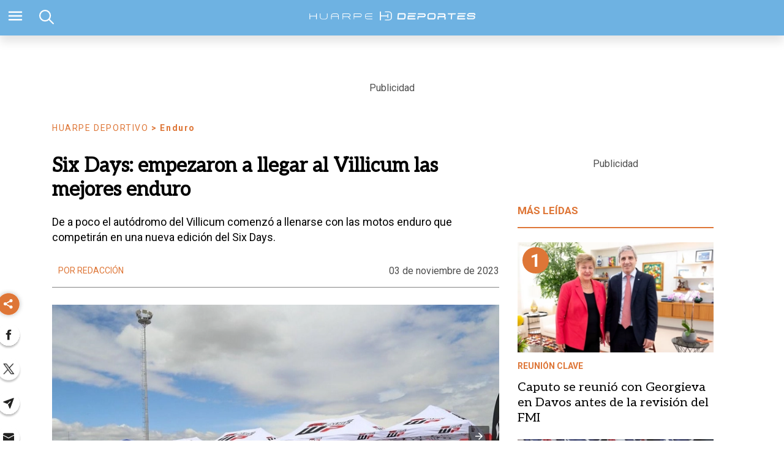

--- FILE ---
content_type: text/html; charset=utf-8
request_url: https://www.diariohuarpe.com/nota/six-days-empezaron-a-llegar-al-villicum-las-mejores-enduro-202311312210
body_size: 38166
content:
<!doctype html><html lang="es"><head><script type="application/ld+json">{
            "@context": "http://schema.org",
            "@type": "Article",
            "name": "Six Days: empezaron a llegar al Villicum las mejores enduro",
            "headline": "Six Days: empezaron a llegar al Villicum las mejores enduro",
            "mainEntityOfPage": "https://www.diariohuarpe.com/nota/six-days-empezaron-a-llegar-al-villicum-las-mejores-enduro-202311312210/amp",
            "description": "De a poco el aut&amp;oacute;dromo del Villicum comenz&amp;oacute; a llenarse con las motos enduro que competir&amp;aacute;n en una nueva edici&amp;oacute;n del&amp;nbsp;Six Days.&amp;nbsp;",
            "dateModified": "2023-11-04T15:54:11.904Z",
            "datePublished": "2023-11-03T15:21:34.290Z",
            "url": "https://www.diariohuarpe.com/nota/six-days-empezaron-a-llegar-al-villicum-las-mejores-enduro-202311312210",
            "articleBody": "De a poco comenzaron a llegar al aut&oacute;dromo del Villicum las mejores motos enduro que competir&aacute;n en el marco del Six Days. La gente que desee ver este&nbsp;backstage podr&aacute; ingresar en forma libre y gratuita.Los Six Days ISDE Argentina 2023, es una&nbsp;competencia internacional considerada como una de las m&aacute;s importantes del mundo que este a&ntilde;o celebra su 97&ordf; edici&oacute;n de esta competencia por equipos que ya tiene 113 a&ntilde;os de historia.A San Juan llegar&aacute;n 350 participantes de 28 nacionalidades. Algunos equipos ya comenzaron a armar sus&nbsp;sectores de trabajo. Esto incluye la recepci&oacute;n de las motos, que llegan en containers y en cajas.&nbsp;https:\/\/www.diariohuarpe.com\/nota\/el-mejor-enduro-del-pais-se-correra-en-san-juan-con-hierrezuelo-como-principal-protagonista-202381716100Una vez que se recepcione el material, se comienza con el proceso de&nbsp;ensamble a cargo de los mec&aacute;nicos de todos los equipos participantes. Los &uacute;ltimos en llegar ser&aacute;n los competidores nacionales, ya que sus motos no deben pasar por aduana.El&nbsp;desfile y ceremonia de apertura se har&aacute; este&nbsp;s&aacute;bado 4 de noviembre a las 19&nbsp;en el teatro y plaza del Bicentenario, en donde se presentar&aacute;n todos los participantes de esta competencia mundial. La entrada para este evento de presentaci&oacute;n es libre y gratuito. La carrera de seis d&iacute;as, se disputar&aacute; desde el lunes 6 al s&aacute;bado 11 de noviembre.Horarios para el p&uacute;blicoEl ingreso del p&uacute;blico es libre y gratuito, pero deben respetarse los horarios previstos por la organizaci&oacute;n y acatar las indicaciones del personal de seguridad. Para conocer el&nbsp;paddock en el Circuito San Juan Villicum.Los horarios habilitados incluyen este viernes&nbsp;3 de noviembre de 12 a 18 y desde el&nbsp;4 al 11 de noviembre en horario de 9 a 18 horas.&nbsp;En competencia, desde el 6 al 11 de noviembre, el ingreso a los test y MX final del s&aacute;bado 11 de noviembre, es libre y gratuito. Para ubicar los lugares de competencia por d&iacute;a, la organizaci&oacute;n recomienda bajar la app: Sportity, cuyo password es ISDE2023-Recorridos&nbsp;En esta edici&oacute;n, habr&aacute; tres recorridos:El Blue Loop: que se utilizar&aacute; los d&iacute;as uno y dos de competencia, el&nbsp;6 y 7&nbsp;de noviembre, llevar&aacute; a los corredores hacia las sierras del Villicum. Recorrer&aacute;n&nbsp;113 km en los que se&nbsp;incluye una prueba de cross y dos de enduro, que se recorrer&aacute; en dos ocasiones; estim&aacute;ndose una jornada de 7 horas arriba de la moto.Los competidores recorrer&aacute;n Albard&oacute;n incluyendo las localidades de Las Lomitas, La Laja, el aer&oacute;dromo de La Laja, El Salado y la Gruta de la Virgen de Lourdes de las 7 vertientes. Se disponen de dos Enduro Test (Aer&oacute;dromo La Laja y Museo La Laja) y un Cross Test (Las Lomitas).El Red Loop: est&aacute; reservado para los d&iacute;as tres y cuatro de competencia, el&nbsp;8 y 9 de noviembre. Son 115 kil&oacute;metros que se recorrer&aacute;n en dos oportunidades, para completar una jornada de 230 kil&oacute;metros. El circuito llevar&aacute; a los pilotos a transitar el lado norte del Dique Ullum y el Dique Punta Negra.&nbsp;Se dispondr&aacute; de dos Enduro Test, uno en el Villicum y el otro en el&nbsp;Cerro Blanco&nbsp;y un Cross Test en&nbsp;Punta Negra.&nbsp;El Yellow Loop: se transitar&aacute; en el d&iacute;a cinco de carrera, yendo desde el Circuito Villicum a lo largo del lado sur del lago Dique Ullum y m&aacute;s all&aacute; de los l&iacute;mites de la ciudad de San Juan. Con una duraci&oacute;n estimada de 7.30, el quinto d&iacute;a ser&aacute; el m&aacute;s largo de la semana, con 234 km.Nuevamente, dos Enduro test en El Pinar y en la Quebrada de Zonda y un Cross Test en el Villicum.MX Final:&nbsp;en el sexto d&iacute;a, los pilotos disputar&aacute;n la tradicional prueba de motocross en el circuito internacional de ASER, sobre Ruta 60 frente al Dique de Ullum, con el que finalizar&aacute;n la 97&ordf; edici&oacute;n de la competencia por equipos m&aacute;s importante del enduro mundial.Pilotos sanjuaninos participantesCon representantes de 28 pa&iacute;ses de los cinco continentes, de los cuales 12 son latinoamericanos, San Juan estar&aacute; presente con 21 pilotos en la exigente competencia.La n&oacute;mina de enduristas locales es la siguiente:1 - Melina BRETILLOT &ndash; Selecci&oacute;n Argentina - KTM2 - Fernando HIERREZUELO &ndash; Argentina 1 &ndash; KTM3 - Luis FERNANDEZ ORO &ndash; Andes Club Team &ndash; Beta4 - Nicol&aacute;s SOLIMANO - Andes Club Team &ndash; Honda5 - Mart&iacute;n MUGNOS NOGAROL - Andes Club Team &ndash; Husaberg6 - Eduardo BACA &ndash; Flechas Team &ndash; Beta7 - Alberto LOPEZ &ndash; Flechas Team &ndash; Beta8 - Jos&eacute; Dar&iacute;o FERRANDIZ &ndash; Flechas Team &ndash; Husqvarna9 - Ariel NAVARRO &ndash; San Juan Enduro Team &ndash; KTM10 -Diego MARTINEZ &ndash; San Juan Enduro Team &ndash; KTM11- Fernando MELO &ndash; San Juan Enduro Team &ndash; KTM12 - Pablo MARTINAZZO &ndash; San Juan Six Days 1 &ndash; Beta13 - Sergio Gast&oacute;n QUIROGA &ndash; San Juan Six Days 1 &ndash; Beta14 - Sebasti&aacute;n LOBO &ndash; San Juan Six Days 1 &ndash; KTM15 - Antonio Javier GARC&Iacute;A &ndash; San Juan Six Days 2 &ndash; Husqvarna16 - Federico GRAC&Iacute;A &ndash; San Juan Six Days 2 &ndash; Beta17 - Horacio NASCIMBENE &ndash; San Juan Six Days 2 &ndash; KTM18 - Juan Manuel D&Aacute;VILA &ndash; San Juan Team &ndash; KTM19 - El&iacute;as NACUSI &ndash; San Juan Team &ndash; Husqvarna20 - Rodrigo GONZ&Aacute;LEZ &ndash; San Juan Team &ndash; KTM21 - Sebasti&aacute;n MOYA &ndash; Argentinos Juniors - Husqvarna",
            "InLanguage": "es_ES",
            "publisher": {
                "@type": "Organization",
                "name": "diariohuarpe",
                "url": "https://www.diariohuarpe.com",
                "sameAs": [],
                "logo": {
                    "@type": "ImageObject",
                    "url": "https://www.diariohuarpe.com/img/estructura/datos_huarpe_o_revert.png",
                    "width": 600,
                    "height": 60
                }
            },
            "author": {
            "@type": "Person",
            "name": "diariohuarpe",
            "url": "https://www.diariohuarpe.com",
            "logo": {
                "@type": "ImageObject",
                "url": "https://www.diariohuarpe.com/img/estructura/datos_huarpe_o_revert.png",
                "width": 600,
                "height": 60
            }
            },
            "image": [ {
                "@type": "ImageObject",
                "name": "",
                "url":"https://pxbcdn.diariohuarpe.com/huarpe/112023/1699023487783/53305233531-bfcaeb6ac4-b-jpg..jpg?cw=1200&ch=740",
                "width":1200,
                "height":740
                } 
            ]
        }</script><script async src="https://cdn.ampproject.org/v0.js"></script><script async custom-element="amp-analytics" src="https://cdn.ampproject.org/v0/amp-analytics-0.1.js"></script><link href="https://fonts.googleapis.com/css2?family=Aleo&amp;family=Merriweather&amp;family=Roboto+Slab:wght@300;700&amp;family=Roboto:wght@300;400;700&amp;display=swap" rel="stylesheet"><style amp-boilerplate>body{-webkit-animation:-amp-start 8s steps(1,end) 0s 1 normal both;-moz-animation:-amp-start 8s steps(1,end) 0s 1 normal both;-ms-animation:-amp-start 8s steps(1,end) 0s 1 normal both;animation:-amp-start 8s steps(1,end) 0s 1 normal both}@-webkit-keyframes -amp-start{from{visibility:hidden}to{visibility:visible}}@-moz-keyframes -amp-start{from{visibility:hidden}to{visibility:visible}}@-ms-keyframes -amp-start{from{visibility:hidden}to{visibility:visible}}@-o-keyframes -amp-start{from{visibility:hidden}to{visibility:visible}}@keyframes -amp-start{from{visibility:hidden}to{visibility:visible}}</style><noscript><style amp-boilerplate>body{-webkit-animation:none;-moz-animation:none;-ms-animation:none;animation:none}</style></noscript><script>window.marfeel=window.marfeel||{cmd:[]},window.marfeel.cmd.push(["compass",function(e){e.setPageVar("tipo","Nota"),e.setPageVar("key","Six Days: empezaron a llegar al Villicum las mejores enduro"),e.setPageVar("link","/nota/six-days-empezaron-a-llegar-al-villicum-las-mejores-enduro-202311312210")}])</script><style amp-custom>abbr,address,article,aside,audio,b,blockquote,body,caption,cite,code,dd,del,dfn,div,dl,dt,em,fieldset,figure,footer,form,h1,h2,h3,h4,h5,h6,header,html,i,iframe,img,ins,kbd,label,legend,li,main,mark,menu,nav,object,ol,p,pre,q,samp,section,small,span,strong,sub,sup,table,tbody,td,tfoot,th,thead,time,tr,ul,var,video{margin:0;padding:0;border:0;outline:0;font-size:100%;vertical-align:baseline;background:rgba(0,0,0,0)}article,aside,details,figcaption,figure,footer,header,main,menu,nav,section,summary{display:block}*,::after,::before{-webkit-box-sizing:border-box;-moz-box-sizing:border-box;-ms-box-sizing:border-box;-o-box-sizing:border-box;box-sizing:border-box}img{max-width:100%;border-width:0;vertical-align:middle;-ms-interpolation-mode:bicubic}form{margin:0 0 1.5 0}form fieldset{margin-bottom:1.5;padding:0;border-width:0}form legend{display:block;width:100%;margin-bottom:3;padding:0;color:#4d4d4d;border:0;border-bottom:1px solid #bfbfbf;white-space:normal}form legend small{font-size:.6rem;color:#bfbfbf}form p{margin-bottom:.75}form ul{list-style-type:none;margin:0 0 1.5 0;padding:0}form br{display:none}button,input,label,select,textarea{border-radius:3px;vertical-align:baseline}button,input,select,textarea{font-family:Oswald,sans-serif;-webkit-box-sizing:border-box;-moz-box-sizing:border-box;-ms-box-sizing:border-box;box-sizing:border-box}label{display:inline-block;margin-bottom:.1875;font-weight:700;color:#4d4d4d;cursor:pointer}input,select,textarea{display:inline-block;vertical-align:middle;width:100%;padding:4px;margin-bottom:1.5;background-color:#fff;border:1px solid #bfbfbf;color:#4d4d4d;-webkit-appearance:none;-moz-appearance:none;appearance:none}input:hover,select:hover,textarea:hover{border-color:gray}.input-small{width:60px}.input-medium{width:150px}.input-big{width:300px}input[type=image]{width:auto;height:auto;padding:0;margin:3px 0;line-height:normal;cursor:pointer}input[type=checkbox],input[type=radio]{padding:0;margin:0 3px 0 0;line-height:normal;cursor:pointer;background-color:#fff}input[type=checkbox]:checked,input[type=radio]:checked{background-color:#bfbfbf;border-color:#fff;border-width:1px;box-shadow:0 0 0 1px #bfbfbf}input[type=radio]{border-radius:100%}label input[type=checkbox],label input[type=radio]{margin-right:15px}input[type=image]{border:0;-webkit-box-shadow:none;box-shadow:none}input[type=file]{width:auto;padding:initial;line-height:initial;border:initial;background-color:rgba(0,0,0,0);background-color:initial;-webkit-box-shadow:none;box-shadow:none}input[type=button],input[type=reset],input[type=submit]{width:auto;height:auto;cursor:pointer;overflow:visible}textarea{resize:vertical;overflow:auto;height:auto;overflow:auto;vertical-align:top}input[type=hidden]{display:none}input[disabled],input[readonly],select[disabled],select[readonly],textarea[disabled],textarea[readonly]{-webkit-opacity:.5;-moz-opacity:.5;opacity:.5;cursor:not-allowed}input:focus,textarea:focus{border-color:#1b75bb,40%;box-shadow:0 0 1px 1px #bfbfbf;outline:0}::-webkit-input-placeholder{font-size:.8rem}input:-moz-placeholder{font-size:.8rem}.form{font-size:1rem;width:100%;margin:0}.form__label{color:#000;display:block;position:relative;font-size:inherit;font-weight:400}.form__control{box-sizing:border-box;clear:both;font-size:inherit;position:relative;text-align:inherit;flex-grow:1}.form__input--checkbox,.form__input--date,.form__input--number,.form__input--radio,.form__input--text{font-size:inherit;margin:0}.form__textarea{resize:none;overflow:auto;font-size:inherit}.form__select{background:url(http://cdn1.iconfinder.com/data/icons/cc_mono_icon_set/blacks/16x16/br_down.png) no-repeat 99%;font-size:inherit}.form__option{font-size:inherit}.form__submit{background-color:#fff;border-color:#dbdbdb;border-width:1px;color:#363636;cursor:pointer;justify-content:center;padding-bottom:calc(.5em - 1px);padding-left:1em;padding-right:1em;padding-top:calc(.5em - 1px);text-align:center;border-radius:3px;white-space:nowrap}.form__field{margin-bottom:1rem}.form__field.is-grouped{display:flex;flex-wrap:wrap;justify-content:space-between}.form__field.is-grouped>.form__control{width:100%;flex-shrink:0}.form__field.has-addons{display:flex;justify-content:flex-start}.form__field.has-addons .form__control:first-child:not(:only-child),.form__field.has-addons .form__control:first-child:not(:only-child) .form__input--text{border-bottom-right-radius:0;border-top-right-radius:0;border:0}.form__field.has-addons .form__control:last-child:not(:only-child),.form__field.has-addons .form__control:last-child:not(:only-child) .form__submit{border-bottom-left-radius:0;border-top-left-radius:0;border-left:1px solid #ccc;flex-grow:0}.btn--brand,.btn--brand-color{display:inline-block;line-height:normal;color:#4d4d4d;text-align:center;vertical-align:middle;font-size:1rem;white-space:nowrap;background-color:rgba(0,0,0,0);border-top:1px solid currentcolor;border-right:1px solid currentcolor;border-bottom:2px solid currentcolor;border-left:1px solid currentcolor;cursor:pointer;margin:0;padding:8px 16px;border-radius:3px;-webkit-transition:all .3s ease-in;-moz-transition:all .3s ease-in;-ms-transition:all .3s ease-in;-o-transition:all .3s ease-in;transition:all .3s ease-in}.btn--brand-color:hover,.btn--brand:hover{text-decoration:none;color:#4d4d4d}.btn--brand-color:active,.btn--brand-color:focus,.btn--brand:active,.btn--brand:focus{outline:0}.btn--brand-color:visited,.btn--brand:visited{color:#4d4d4d}.btn--brand{color:#1b75bb}.btn--brand:hover{color:#1b75bb}.btn--brand:visited{color:#1b75bb}.btn--brand-color{background-color:#1b75bb;color:#fff;border-radius:4px;margin:15px 0}.btn--brand-color:hover{color:#fff}.btn--brand-color:visited{color:#fff}.btn--link{color:#1b75bb}.btn--link:hover{color:#1b75bb}.btn--link:visited{color:#1b75bb}.is-fullwidth{width:100%}.is-1by1,.is-square{padding-top:100%}.is-5by4{padding-top:80%}.is-4by3{padding-top:75%}.is-3by2{padding-top:66.6666%}.is-5by3{padding-top:60%}.is-16by9{padding-top:56.25%}.is-2by1{padding-top:50%}.is-3by1{padding-top:33.3333%}.is-4by5{padding-top:125%}.is-3by4{padding-top:133.3333%}.is-2by3{padding-top:150%}.is-3by5{padding-top:166.6666%}.is-9by16{padding-top:177.7777%}.is-1by2{padding-top:200%}.is-1by3{padding-top:300%}a{text-decoration:none;color:color-brand(color-brand);outline:0}a:visited{color:color-brand(color-brand)}a:hover{text-decoration:underline;color:color-brand(color-brand)}a:focus{outline:thin dotted;color:color-brand(color-brand)}a:active,a:hover{outline:0}h1,h2,h3,h4,h5,h6{margin:0;font-family:Oswald,sans-serif;font-weight:400;color:inherit;text-rendering:optimizelegibility}h1.altheader,h2.altheader,h3.altheader,h4.altheader,h5.altheader,h6.altheader{color:#4d4d4d;text-transform:uppercase;display:block}.h1,h1{margin-bottom:0;font-size:2.5rem;line-height:1.5}.h2,h2{margin-bottom:0;font-size:2.4rem;line-height:1.5}.h3,h3{margin-bottom:0;font-size:2.1rem;line-height:1.5}.h4,h4{margin-bottom:0;font-size:1.8rem;line-height:1.5}.h5,h5{margin-bottom:0;font-size:1.6rem;line-height:1.5}.h6,h6{margin-bottom:0;font-size:1.4rem;line-height:1.5}address,dl,ol,p,ul{margin-bottom:1.5;line-height:1.5}small{font-size:.6rem;color:#4d4d4d}ol,ul{margin:0 0 1.5 0;padding:0 0 0 60px}li ol,li ul{margin:0}blockquote{margin:0 0 1.5 0;padding-left:60px;border-left:2px solid #f2f2f2;font-family:Helvetica,Arial,sans-serif;font-style:normal}blockquote p{font-size:.8rem;color:#4d4d4d;font-style:italic;line-height:1.5}q{quotes:none;font-style:italic}blockquote p::after,blockquote p::before,q:after,q:before{content:""}cite{font-style:normal}dd,dl{margin-bottom:1.5}dt{font-weight:700}.dl-horizontal dt{float:left;clear:left;width:20.25%;text-align:right}.dl-horizontal dd{margin-left:22.78%}abbr[title]{border-bottom:1px dotted #f2f2f2;cursor:help}b,strong{font-weight:700}dfn{font-style:italic}ins{background-color:#fff;color:#4d4d4d;text-decoration:none}mark{background-color:#ff0;color:#4d4d4d}code,kbd,pre,samp{font-family:"Courier New",monospace;font-size:.8rem;line-height:1.5}code{background-color:#f5f2f0;padding:.1em .3em;border-radius:3px}pre{white-space:pre;white-space:pre-wrap;word-wrap:break-word}sub,sup{position:relative;font-size:.6rem;line-height:0;vertical-align:1.5}sup{top:-.5em}sub{bottom:-.25em}hr{clear:both;display:block;margin:1.5 0;padding:0;height:1px;border:0;border-top:1px solid #f2f2f2}.intro{font-weight:700}.font-x-small{font-size:.6rem}.font-small{font-size:.8rem}.font-normal{font-size:1rem}.font-big{font-size:1.5rem}.font-huge{font-size:2rem}.m-none{margin:0}.p-none{padding:0}.m-t-none{margin-top:0}.p-t-none{padding-top:0}.m-r-none{margin-right:0}.p-r-none{padding-right:0}.m-b-none{margin-bottom:0}.p-b-none{padding-bottom:0}.m-l-none{margin-left:0}.p-l-none{padding-left:0}.m-xxs{margin:.125rem}.p-xxs{padding:.125rem}.m-t-xxs{margin-top:.125rem}.p-t-xxs{padding-top:.125rem}.m-r-xxs{margin-right:.125rem}.p-r-xxs{padding-right:.125rem}.m-b-xxs{margin-bottom:.125rem}.p-b-xxs{padding-bottom:.125rem}.m-l-xxs{margin-left:.125rem}.p-l-xxs{padding-left:.125rem}.m-xs{margin:.25rem}.p-xs{padding:.25rem}.m-t-xs{margin-top:.25rem}.p-t-xs{padding-top:.25rem}.m-r-xs{margin-right:.25rem}.p-r-xs{padding-right:.25rem}.m-b-xs{margin-bottom:.25rem}.p-b-xs{padding-bottom:.25rem}.m-l-xs{margin-left:.25rem}.p-l-xs{padding-left:.25rem}.m-sm{margin:.5rem}.p-sm{padding:.5rem}.m-t-sm{margin-top:.5rem}.p-t-sm{padding-top:.5rem}.m-r-sm{margin-right:.5rem}.p-r-sm{padding-right:.5rem}.m-b-sm{margin-bottom:.5rem}.p-b-sm{padding-bottom:.5rem}.m-l-sm{margin-left:.5rem}.p-l-sm{padding-left:.5rem}.m-md{margin:1rem}.p-md{padding:1rem}.m-t-md{margin-top:1rem}.p-t-md{padding-top:1rem}.m-r-md{margin-right:1rem}.p-r-md{padding-right:1rem}.m-b-md{margin-bottom:1rem}.p-b-md{padding-bottom:1rem}.m-l-md{margin-left:1rem}.p-l-md{padding-left:1rem}.m-lg{margin:2rem}.p-lg{padding:2rem}.m-t-lg{margin-top:2rem}.p-t-lg{padding-top:2rem}.m-r-lg{margin-right:2rem}.p-r-lg{padding-right:2rem}.m-b-lg{margin-bottom:2rem}.p-b-lg{padding-bottom:2rem}.m-l-lg{margin-left:2rem}.p-l-lg{padding-left:2rem}.m-xl{margin:4rem}.p-xl{padding:4rem}.m-t-xl{margin-top:4rem}.p-t-xl{padding-top:4rem}.m-r-xl{margin-right:4rem}.p-r-xl{padding-right:4rem}.m-b-xl{margin-bottom:4rem}.p-b-xl{padding-bottom:4rem}.m-l-xl{margin-left:4rem}.p-l-xl{padding-left:4rem}.m-xxl{margin:8rem}.p-xxl{padding:8rem}.m-t-xxl{margin-top:8rem}.p-t-xxl{padding-top:8rem}.m-r-xxl{margin-right:8rem}.p-r-xxl{padding-right:8rem}.m-b-xxl{margin-bottom:8rem}.p-b-xxl{padding-bottom:8rem}.m-l-xxl{margin-left:8rem}.p-l-xxl{padding-left:8rem}.dropdown{display:inline-block;position:relative}.dropdown .dd-button{display:inline-block;border:1px solid gray;border-radius:4px;padding:10px 30px 10px 20px;background-color:#fff;cursor:pointer;white-space:nowrap}.dropdown .dd-input{display:none}.dropdown .dd-menu{position:absolute;top:100%;border:1px solid #ccc;border-radius:4px;padding:0;margin:2px 0 0 0;box-shadow:0 0 6px 0 rgba(0,0,0,.1);background-color:#fff;list-style-type:none}.dropdown .dd-input+.dd-menu{display:none}.dropdown .dd-input:checked+.dd-menu{display:block}.dropdown .dd-menu li{padding:10px 20px;cursor:pointer;white-space:nowrap}.dropdown .dd-menu li:hover{background-color:#f6f6f6}.dropdown .dd-menu li a{display:block;margin:-10px -20px;padding:10px 20px}.dropdown .dd-menu li.divider{padding:0;border-bottom:1px solid #ccc}.dropdown.dd-top .dd-menu{bottom:100%;top:initial}.dropdown.dd-right .dd-menu{right:0}.chevron:before{border-style:solid;border-width:2px 2px 0 0;content:"";display:inline-block;height:10px;left:2px;position:relative;top:5px;transform:rotate(-45deg);vertical-align:top;width:10px;border-color:#000}.chevron.right:before{left:0;transform:rotate(45deg)}.chevron.left:before{left:4px;transform:rotate(-135deg)}.chevron.bottom:before{top:0;transform:rotate(135deg)}.dropdown_list{position:relative;display:inline-block}.dropdown_list:hover .dropdown-content{display:block}.dropdown_list .dropbtn{background-color:#4caf50;color:#fff;padding:16px;font-size:16px;border:0}.dropdown_list .dropbtn:focus,.dropdown_list .dropbtn:hover{background-color:#3e8e41}.dropdown_list .dropdown-content{display:none;position:absolute;background-color:#f1f1f1;min-width:160px;box-shadow:0 8px 16px 0 rgba(0,0,0,.2);z-index:1}.dropdown_list .dropdown-content a{color:#000;padding:12px 16px;text-decoration:none;display:block}.dropdown_list .dropdown-content a:hover{background-color:#ddd}.dropdown_list_btn{position:relative;display:inline-block}.dropdown_list_btn .dropbtn{background-color:#4caf50;color:#fff;padding:16px;font-size:16px;border:0;cursor:pointer}.dropdown_list_btn .dropbtn:focus,.dropdown_list_btn .dropbtn:hover{background-color:#3e8e41}.dropdown_list_btn .dropdown-content{display:none;position:absolute;background-color:#f1f1f1;min-width:160px;box-shadow:0 8px 16px 0 rgba(0,0,0,.2);z-index:1}.dropdown_list_btn .dropdown-content a{color:#000;padding:12px 16px;text-decoration:none;display:block}.dropdown_list_btn .dropdown-content a:hover{background-color:#ddd}.dropup_list_btn{position:relative;display:inline-block}.dropup_list_btn .dropbtn{background-color:#4caf50;color:#fff;padding:16px;font-size:16px;border:0;cursor:pointer}.dropup_list_btn .dropbtn:focus,.dropup_list_btn .dropbtn:hover{background-color:#3e8e41}.dropup_list_btn .dropup-content{display:none;position:absolute;background-color:#f1f1f1;min-width:160px;box-shadow:0 8px 16px 0 rgba(0,0,0,.2);z-index:1;bottom:50px}.dropup_list_btn .dropup-content a{color:#000;padding:12px 16px;text-decoration:none;display:block}.dropup_list_btn .dropup-content a:hover{background-color:#ddd}.menu .closer,.menu input,.menu input:checked~.opener,.menu ul{display:none}.menu input:checked~.closer,.menu input:checked~ul{display:flex}.arrow{width:0;height:0;position:relative}.arrow__container{opacity:1;color:#fff;background-color:rgba(0,0,0,.07);width:50px;height:40px;position:absolute;right:0;top:0;z-index:99;display:flex;align-items:center;justify-content:center}.arrow--up{border-right:5px solid transparent;border-top:0 solid transparent;border-left:5px solid transparent;border-bottom:7px solid #84d087}.arrow--up .is-inverse{border-top-color:#f16b6b}.arrow--down{border-top:7px solid #f16b6b;border-left:5px solid transparent;border-right:5px solid transparent}.arrow--down .is-inverse{border-top-color:#84d087}.arrow--equal::after{content:"=";color:#36c;top:-10px;position:absolute}amp-img.contain img{object-fit:contain}amp-selector[role=tablist].tabs-with-selector{display:flex}amp-selector[role=tablist].tabs-with-selector [role=tab][selected]{outline:0;border-bottom:2px solid #1b75bb}amp-selector[role=tablist].tabs-with-selector{display:flex}amp-selector[role=tablist].tabs-with-selector [role=tab]{width:100%;text-align:center;padding:.5rem}amp-selector.tabpanels [role=tabpanel]{display:none;padding:2rem}amp-selector.tabpanels [role=tabpanel][selected]{outline:0;display:block}amp-selector[role=tablist] [role=tab][selected]+[role=tabpanel]{display:block}amp-social-share{width:22px;height:22px}amp-social-share.rounded{border-radius:8px;background-size:60%;background-color:#000429}amp-carousel{margin:15px 0}.is-fullwidth{width:100%}.is-1by1,.is-square{padding-top:100%}.is-5by4{padding-top:80%}.is-4by3{padding-top:75%}.is-3by2{padding-top:66.6666%}.is-5by3{padding-top:60%}.is-16by9{padding-top:56.25%}.is-2by1{padding-top:50%}.is-3by1{padding-top:33.3333%}.is-4by5{padding-top:125%}.is-3by4{padding-top:133.3333%}.is-2by3{padding-top:150%}.is-3by5{padding-top:166.6666%}.is-9by16{padding-top:177.7777%}.is-1by2{padding-top:200%}.is-1by3{padding-top:300%}.amp-form-submit-success{color:#5bb75b}.amp-form-submit-error{color:#da4f49}/*!
 * Hamburgers
 * @description Tasty CSS-animated hamburgers
 * @author Jonathan Suh @jonsuh
 * @site https://jonsuh.com/hamburgers
 * @link https://github.com/jonsuh/hamburgers
 */.hamburger{padding:0;display:inline-block;cursor:pointer;transition-property:opacity,filter;transition-duration:.15s;transition-timing-function:linear;font:inherit;color:inherit;text-transform:none;background-color:rgba(0,0,0,0);border:0;margin:0;overflow:visible}.hamburger-box{width:21px;height:16px;display:inline-block;position:relative}.hamburger-box:hover .hamburger-inner{background-color:#1b75bb}.hamburger-box:hover .hamburger-inner::after,.hamburger-box:hover .hamburger-inner::before{background-color:#1b75bb}.hamburger-inner{display:block;top:50%;margin-top:-1px}.hamburger-inner,.hamburger-inner::after,.hamburger-inner::before{width:21px;height:2px;background-color:#fff;border-radius:10px;position:absolute;transition-property:transform;transition-duration:.15s;transition-timing-function:ease}.hamburger-inner::after,.hamburger-inner::before{content:"";display:block}.hamburger-inner::before{top:-7px;width:21px}.hamburger-inner::after{bottom:-7px}.hamburger--squeeze .hamburger-inner{transition-duration:75ms;transition-timing-function:cubic-bezier(.55,.055,.675,.19)}.hamburger--squeeze .hamburger-inner::before{transition:top 75ms .12s ease,opacity 75ms ease}.hamburger--squeeze .hamburger-inner::after{transition:bottom 75ms .12s ease,transform 75ms cubic-bezier(.55,.055,.675,.19)}.hamburger--squeeze.is-active .hamburger-inner{transform:rotate(45deg);transition-delay:.12s;transition-timing-function:cubic-bezier(.215,.61,.355,1)}.hamburger--squeeze.is-active .hamburger-inner::before{top:0;opacity:0;transition:top 75ms ease,opacity 75ms .12s ease}.hamburger--squeeze.is-active .hamburger-inner::after{bottom:0;transform:rotate(-90deg);transition:bottom 75ms ease,transform 75ms .12s cubic-bezier(.215,.61,.355,1)}*{box-sizing:border-box}.columns{position:relative;display:-webkit-flex;align-items:flex-start;display:flex;-webkit-backface-visibility:hidden;backface-visibility:hidden;-webkit-flex-flow:row wrap;flex-flow:row wrap;width:100%}.nowrap{-webkit-flex-wrap:nowrap;flex-wrap:nowrap}.wrap-reverse{-webkit-flex-wrap:wrap-reverse;flex-wrap:wrap-reverse}.justify-start{-webkit-justify-content:flex-start;justify-content:flex-start}.justify-end{-webkit-justify-content:flex-end;justify-content:flex-end}.justify-center{-webkit-justify-content:center;justify-content:center}.justify-space{-webkit-justify-content:space-between;justify-content:space-between}.justify-around{-webkit-justify-content:space-around;justify-content:space-around}.reverse{-webkit-flex-direction:row-reverse;flex-direction:row-reverse}.vertical{-webkit-flex-direction:column;flex-direction:column;-webkit-flex-wrap:nowrap;flex-wrap:nowrap}.vertical.reverse{-webkit-flex-direction:column-reverse;flex-direction:column-reverse;-webkit-flex-wrap:nowrap;flex-wrap:nowrap}.align-top{-webkit-align-items:flex-start;align-items:flex-start;-webkit-align-self:flex-start;align-self:flex-start}.align-bottom{-webkit-align-items:flex-end;align-items:flex-end;-webkit-align-self:flex-end;align-self:flex-end}.align-center{-webkit-align-items:center;align-items:center;-webkit-align-self:center;align-self:center}.align-baseline{-webkit-align-items:baseline;align-items:baseline}.align-stretch{-webkit-align-items:stretch;align-items:stretch}[class*=" item"],[class^=item]{display:block;flex-basis:0;flex-shrink:0;flex-grow:1;align-items:flex-start;min-height:0;min-width:0}@media(min-width:64em){[class*=" item"],[class^=item]{padding:15px}}.item.flex{display:block;width:100%;flex-basis:100%;padding:0;margin:0}@media(min-width:64em){.item.flex{flex-basis:0;display:flex}}.item.is-body{flex-basis:100%;padding:18px 0}@media(min-width:64em){.item.is-body{padding:18px 10px;max-width:calc(100% - 320px);flex-basis:0}}.item.is-narrow{flex-basis:100%}@media(min-width:64em){.item.is-narrow{flex:none}}.item.is-narrow .box{padding:0;width:100%}@media(min-width:64em){.item.is-narrow .box{width:320px;margin:0 10px}}.item.clear{margin:0;padding:0}.item.is-1{flex-basis:100%}@media(min-width:64em){.item.is-1{flex:0 0 8.3333333333%}}.item.is-2{flex-basis:100%}@media(min-width:64em){.item.is-2{flex:0 0 16.6666666667%}}.item.is-3{flex-basis:100%}@media(min-width:64em){.item.is-3{flex:0 0 25%}}.item.is-4{flex-basis:100%}@media(min-width:64em){.item.is-4{flex:0 0 33.3333333333%}}.item.is-5{flex-basis:100%}@media(min-width:64em){.item.is-5{flex:0 0 41.6666666667%}}.item.is-6{flex-basis:100%}@media(min-width:64em){.item.is-6{flex:0 0 50%}}.item.is-7{flex-basis:100%}@media(min-width:64em){.item.is-7{flex:0 0 58.3333333333%}}.item.is-8{flex-basis:100%}@media(min-width:64em){.item.is-8{flex:0 0 66.6666666667%}}.item.is-9{flex-basis:100%}@media(min-width:64em){.item.is-9{flex:0 0 75%}}.item.is-10{flex-basis:100%}@media(min-width:64em){.item.is-10{flex:0 0 83.3333333333%}}.item.is-11{flex-basis:100%}@media(min-width:64em){.item.is-11{flex:0 0 91.6666666667%}}.item.is-12{flex-basis:100%}@media(min-width:64em){.item.is-12{flex:0 0 100%}}.has-margin-top-0{margin-top:0}.has-padding-top-0{padding-top:0}.has-margin-left-0{margin-left:0}.has-padding-left-0{padding-left:0}.has-margin-bottom-0{margin-bottom:0}.has-padding-bottom-0{padding-bottom:0}.has-margin-right-0{margin-right:0}.has-padding-right-0{padding-right:0}.tile{align-items:stretch;display:block;flex-basis:0;flex-grow:1;flex-shrink:1;min-height:min-content;min-height:-moz-min-content;flex-wrap:wrap}.tile.is-ancestor{margin-top:-15px}.tile.is-child{margin:0}.tile.is-parent{padding:15px}.tile.is-vertical{flex-direction:column}.tile>.tile.is-child:not(:last-child){margin-bottom:30px}@media(min-width:43.75em){.tile:not(.is-child){display:flex}.tile.is-1{flex:none;width:8.3333333333%}.tile.is-2{flex:none;width:16.6666666667%}.tile.is-3{flex:none;width:25%}.tile.is-4{flex:none;width:33.3333333333%}.tile.is-5{flex:none;width:41.6666666667%}.tile.is-6{flex:none;width:50%}.tile.is-7{flex:none;width:58.3333333333%}.tile.is-8{flex:none;width:66.6666666667%}.tile.is-9{flex:none;width:75%}.tile.is-10{flex:none;width:83.3333333333%}.tile.is-11{flex:none;width:91.6666666667%}.tile.is-12{flex:none;width:100%}}.nav__items{list-style:none;padding:0;margin:0;position:relative;background-color:rgba(0,0,0,0);text-align:center}.nav__item{position:relative;display:inline-block}.nav__item--link{position:relative;display:block;color:#d9d9d9;padding:10px 6px;z-index:2;text-decoration:none;font-size:13px;background-color:rgba(0,0,0,0);transition:background-color 250ms ease}.nav__item--link:focus,.nav__item--link:hover{background-color:rgba(0,0,0,0);color:#fff}.nav__item--dropeable{display:flex;flex-direction:column}.nav__item--dropeable .nav__item--droper{display:flex}.nav__item--dropeable .nav__item--link{flex-grow:1}.nav__item--dropeable:focus .nav__item--drop .nav__item--link,.nav__item--dropeable:focus-within .nav__item--drop .nav__item--link,.nav__item--dropeable:hover .nav__item--drop .nav__item--link{color:#000429}.nav__item--drop{left:0;top:100%;text-align:left;opacity:0;transform:translateY(-20px);height:1px;min-width:100%;transition:transform .2s ease-in-out,opacity .1s ease-out;overflow:hidden;z-index:1;background-color:#f3f3f3;border:1px solid #333;border-top:0}@media(min-width:64em){.nav__item--drop{position:absolute}}.nav__item--drop .nav__item--link{background-color:#f3f3f3;padding:7.5px 15px;white-space:nowrap;font-size:12px;line-height:16px;font-weight:400}.nav__item--drop .nav__item--link:focus,.nav__item--drop .nav__item--link:hover{background-color:#fff}.nav__item--drop:focus-within .nav__item--link{color:#000429}.nav__item--drop:focus-within,.nav__item--link:focus+.nav__item--drop,.nav__item:hover .nav__item--drop{opacity:1;transform:translateY(0);height:auto;z-index:1}html{background:#fff;font-size:16px;-webkit-overflow-scrolling:touch;-webkit-tap-highlight-color:transparent;-webkit-text-size-adjust:100%;-ms-text-size-adjust:100%}body{margin:0;padding:0;width:100%;background-color:rgba(0,0,0,0);font-family:Oswald,sans-serif;line-height:1.5;color:#4d4d4d}a{color:inherit;font-size:inherit;font-weight:inherit}a,button{outline:0}a:active,a:focus,a:hover,button:active,button:focus,button:hover{text-decoration:none}ul{padding:0;list-style:none}.icon{display:inline-block;stroke-width:0;stroke:currentColor;fill:currentColor;vertical-align:middle}.img--circle{border-radius:100%}.center{display:flex;justify-content:center;align-items:center}.centertext{text-align:center}section{display:block}.container{flex-grow:1;margin:0 auto;position:relative;width:100%;max-width:1200px;display:flex;flex-wrap:wrap;padding:0 10px}.container .preview-nota{max-width:500px;margin:auto}.modulo-position-0{padding-top:20px}.ul-social{margin:0}.ul-social__item{display:inline-block;margin:0 5px}.ul-social--sidebar{padding:15px}.ul-social.ul-social--footer{padding:0 0 0 15px;margin:0;width:auto;justify-content:end}@media(min-width:48em){.ul-social.ul-social--footer{width:100%}}.div-sticky{position:sticky;top:81px}.bloque-titulo{padding:10px 0;margin-bottom:15px}.bloque-titulo__container{text-transform:uppercase;color:#000;width:100%;position:relative;display:flex;border-bottom:2px solid #000429}.bloque-titulo__link{font-size:1.875rem;font-weight:800;line-height:1.4;color:#000429;margin:0}.zoom{transition:.1s}.zoom:hover{transform:scale(1.05)}.is-fullwidth{width:100%}.is-1by1,.is-square{padding-top:100%}.is-5by4{padding-top:80%}.is-4by3{padding-top:75%}.is-3by2{padding-top:66.6666%}.is-5by3{padding-top:60%}.is-16by9{padding-top:56.25%}.is-2by1{padding-top:50%}.is-3by1{padding-top:33.3333%}.is-4by5{padding-top:125%}.is-3by4{padding-top:133.3333%}.is-2by3{padding-top:150%}.is-3by5{padding-top:166.6666%}.is-9by16{padding-top:177.7777%}.is-1by2{padding-top:200%}.is-1by3{padding-top:300%}.header{background-color:#fff;position:sticky;width:100%;top:0;display:flex;flex-direction:column;z-index:999;background:#000429 0 0 no-repeat padding-box;box-shadow:0 10px 15px rgba(0,0,0,.1098039216);display:flex;padding:10px 0}.header .container{flex-wrap:nowrap;align-items:center}@media(min-width:76em){.header{height:auto}}.header .nav{display:none;width:auto}@media(min-width:64em){.header .nav{display:block}}.header .nav__link:hover{color:#1b75bb}.header__zone{margin:auto 0}.header__object{display:flex;align-items:center;justify-content:flex-end}.header__logo{width:180px;outline:0}.header__search{margin-left:auto}.header__search .form{display:none}.header__search__btn-mobile{background:0;border:0}@media(min-width:64em){.header__search{height:27px}}.header__search--mobile{transition:all .2s ease;margin-top:5px;background-color:#000429;z-index:0;height:0;margin:auto;width:100%;max-width:1200px;max-height:0;overflow:hidden}.header__search--mobile .form{display:flex;flex-direction:column;width:100%;padding:0 15px;margin-top:15px}.header__search--mobile .form__field{background-color:#fff}.header__search--mobile .form__input--text{border:0;font-size:.75rem;box-shadow:none;flex-grow:1;padding:0 10px;height:30px;color:#000}.header__search--mobile .form__input--text::-webkit-input-placeholder{font-size:.875rem;color:#000}.header__search--mobile .form__input--text:-moz-placeholder{font-size:.875rem;color:#000}.header__search--mobile .form__input--text::-moz-placeholder{font-size:.875rem;color:#000}.header__search--mobile .form__input--text:-ms-input-placeholder{font-size:.875rem;color:#000}.header__search--mobile .form__input--text:focus,.header__search--mobile .form__input--text:hover{color:#000}.header__search--mobile .form__submit{cursor:pointer;display:flex;align-items:center;justify-content:center;border-radius:none;height:100%;padding:2px;max-width:70px}.header__search--mobile .form__icon{fill:#000}.header__search--mobile.is-active{max-height:47px;height:100%}@keyframes fadeIn{99%{visibility:hidden}100%{visibility:visible}}.header__hamburger-container{background:rgba(0,0,0,0);border:0;margin-right:10px}@media(min-width:64em){.header__hamburger-container{display:none}}.header__menu-container{display:none}.header__menu-container .nav__items{flex-direction:row;justify-content:center}.header__menu-container .nav__items:last-child .nav__link{border-bottom:0}.header__menu-container .nav__link{color:#fff;letter-spacing:-.01em;font-size:1.125rem;font-weight:800;transition:.2s;border:0;z-index:1;padding:10px 30px}.header__menu-container .nav__link:focus,.header__menu-container .nav__link:hover{color:#1b75bb;outline:0}@media(min-width:76em){.header__menu-container{display:flex}}.header__float{position:fixed;display:none}@media(min-width:64em){.header__float{display:block;visibility:hidden}.header__float .header__logo{width:220px;height:51px;margin-bottom:10px}.header__float .left{align-items:center}}.form__field{margin:0}.ul-social{display:flex;width:100%;overflow:hidden;padding:10px 0;margin-top:15px;justify-content:center}.ul-social__item{width:40px;margin-left:0;margin-right:5px;height:40px;background-color:#000429;border-radius:3px}.ul-social__link{display:flex;align-items:center;justify-content:center;height:100%}.grid-container{display:grid;width:100%;max-width:1200px;padding:0 15px;margin:auto;grid-template-columns:1fr auto 1fr;grid-template-rows:auto;gap:0;grid-template-areas:"left center right"}.left{grid-area:left;position:relative;display:flex}@media(min-width:76em){.left{align-items:flex-end}}.center{grid-area:center}.search{padding:0;position:relative;height:25px;width:25px;margin:0 auto;text-align:center;border:0;background:rgba(0,0,0,0);margin-right:9px;cursor:pointer}.search__circle{position:absolute;top:0;width:14px;height:14px;border:2px solid #fff;border-radius:100px}.search__rectangle{position:absolute;right:-1px;bottom:7px;width:9px;transform:rotate(45deg);border:1.5px solid #fff;border-top-right-radius:12px;border-bottom-right-radius:12px}.search-lightbox__container{width:100%;height:100%;position:absolute;text-align:center}.search-lightbox__container-form{min-height:100%;padding:20px;background:rgba(0,0,0,.8);position:relative;display:flex;flex-direction:column;justify-content:center;align-items:center}.is-fullwidth{width:100%}.is-1by1,.is-square{padding-top:100%}.is-5by4{padding-top:80%}.is-4by3{padding-top:75%}.is-3by2{padding-top:66.6666%}.is-5by3{padding-top:60%}.is-16by9{padding-top:56.25%}.is-2by1{padding-top:50%}.is-3by1{padding-top:33.3333%}.is-4by5{padding-top:125%}.is-3by4{padding-top:133.3333%}.is-2by3{padding-top:150%}.is-3by5{padding-top:166.6666%}.is-9by16{padding-top:177.7777%}.is-1by2{padding-top:200%}.is-1by3{padding-top:300%}.footer{color:#fff}.footer__social{background-color:#000429;padding:20px 0}.footer__redes{display:flex;align-items:center;width:100%;margin-bottom:20px;flex-direction:column;text-align:center}.footer__redes .separador{margin:0 15px}@media(min-width:48em){.footer__redes{flex-direction:row}.footer__redes .ul-social{padding:0}.footer__redes .ul-social.ul-social--footer{margin:0;width:auto}}.footer__info{display:flex;justify-content:space-between;width:100%;flex-wrap:wrap}.footer__info a{width:100%}@media(min-width:48em){.footer__info a{width:auto}}.footer__info p{text-align:center}.footer__logo{display:flex;align-items:center;flex-wrap:wrap;justify-content:center;width:100%}.footer__logo span{margin-top:15px;width:100%;text-align:center;letter-spacing:1.2;font-weight:400}@media(min-width:48em){.footer__logo{height:57px;flex-wrap:nowrap;width:auto}.footer__logo span{width:auto;margin:0 0 0 8px}}.footer__icon{width:100%}.footer__mustang{display:flex;align-items:center;height:57px;width:100%;justify-content:center;text-align:center}.footer__mustang--img{margin-right:5px}.footer__mustang a{font-size:.75rem;letter-spacing:1.2;font-weight:400}@media(min-width:48em){.footer__mustang{width:auto}.footer__mustang a{font-size:.875rem}}.is-fullwidth{width:100%}.is-1by1,.is-square{padding-top:100%}.is-5by4{padding-top:80%}.is-4by3{padding-top:75%}.is-3by2{padding-top:66.6666%}.is-5by3{padding-top:60%}.is-16by9{padding-top:56.25%}.is-2by1{padding-top:50%}.is-3by1{padding-top:33.3333%}.is-4by5{padding-top:125%}.is-3by4{padding-top:133.3333%}.is-2by3{padding-top:150%}.is-3by5{padding-top:166.6666%}.is-9by16{padding-top:177.7777%}.is-1by2{padding-top:200%}.is-1by3{padding-top:300%}.nav{display:flex;text-align:left;margin:0 0 0 15px;width:100%}.nav__items{display:flex;width:100%}.nav__item{padding:0 5px;width:100%;text-align:left}.nav__item:last-child .nav__link{border-bottom:0}.nav__item--link{font-weight:700;text-transform:uppercase;color:#fff;padding:10px 7px}.nav__item--link .arrow__container{position:relative;display:inline-flex;width:auto;height:auto;margin-left:10px;right:5px;top:-1px}.nav__item--link .arrow__container .arrow--down{border-top-color:#fff;border-top-width:5px;border-left-width:4px;border-right-width:4px}.nav__item--drop{box-shadow:inset 0 6px 5px -5px rgba(0,0,0,.0045);border-top:solid 1px #5a5a5a;width:160px}.nav__item--drop .nav__item--link{color:#000;text-transform:capitalize}@media(min-width:64em){.nav__item{width:auto}}.nav__link{text-transform:uppercase;font-size:.875rem;position:relative;color:#fff;display:block;font-weight:700;text-align:left}.nav .arrow{border-top-color:#fff}.nav .arrow__container{background:0;width:auto;margin-right:20px}@media(min-width:64em){.nav .arrow__container{margin:0}}.nav .arrow--down{border-top-color:#fff}.is-fullwidth{width:100%}.is-1by1,.is-square{padding-top:100%}.is-5by4{padding-top:80%}.is-4by3{padding-top:75%}.is-3by2{padding-top:66.6666%}.is-5by3{padding-top:60%}.is-16by9{padding-top:56.25%}.is-2by1{padding-top:50%}.is-3by1{padding-top:33.3333%}.is-4by5{padding-top:125%}.is-3by4{padding-top:133.3333%}.is-2by3{padding-top:150%}.is-3by5{padding-top:166.6666%}.is-9by16{padding-top:177.7777%}.is-1by2{padding-top:200%}.is-1by3{padding-top:300%}.sidebar{width:80%;max-width:330px;height:100%;background-color:#000429}.sidebar__content{padding:0 15px}.sidebar__content .nav__items{flex-direction:column}.sidebar__content .nav__item{padding:5px}.sidebar__close{height:20px;width:20px;float:right;display:flex;align-items:center;position:relative;justify-content:center;background:rgba(0,0,0,0);border:2px solid #fff;border-radius:100%;margin:10px;cursor:pointer;z-index:2}.sidebar__footer{position:absolute;bottom:0;width:100%;padding-bottom:30px}.sidebar__texto{color:silver;font-size:.75rem;font-weight:400;text-align:center}.sidebar__copyright{text-align:center;color:#fff;position:absolute;bottom:0;width:100%}.close{cursor:pointer;position:relative;display:flex;align-items:center;justify-content:center;width:20px;height:20px}.close:after,.close:before{position:absolute;content:" ";height:12px;width:2px;background-color:#fff}.close:before{transform:rotate(45deg)}.close:after{transform:rotate(-45deg)}.is-fullwidth{width:100%}.is-1by1,.is-square{padding-top:100%}.is-5by4{padding-top:80%}.is-4by3{padding-top:75%}.is-3by2{padding-top:66.6666%}.is-5by3{padding-top:60%}.is-16by9{padding-top:56.25%}.is-2by1{padding-top:50%}.is-3by1{padding-top:33.3333%}.is-4by5{padding-top:125%}.is-3by4{padding-top:133.3333%}.is-2by3{padding-top:150%}.is-3by5{padding-top:166.6666%}.is-9by16{padding-top:177.7777%}.is-1by2{padding-top:200%}.is-1by3{padding-top:300%}.nota{display:flex;flex-direction:column;height:100%;position:relative}.nota__contador{font-size:1.875rem;width:43px;height:43px;display:flex;align-items:center;justify-content:center;font-weight:600;border-radius:100px;background-color:#de7637;color:#fff;position:absolute;top:8px;right:80%;left:8px;z-index:10}.nota__media{position:relative;background-size:contain;background-repeat:no-repeat;background-position:center;background-color:#fff}.nota__body{padding:10px;color:#fff;height:100%}.nota__volanta{font-size:.75rem;line-height:1;text-transform:uppercase;font-weight:800;color:#000429;margin-bottom:5px}.nota__volanta--text{color:#3579b8}.nota__titulo{position:relative}.nota__titulo-item{font-size:1.5rem;color:inherit;text-transform:uppercase;font-weight:600;font-family:Oswald,sans-serif;line-height:1.15;text-rendering:optimizelegibility;-webkit-font-smoothing:antialiased;-moz-osx-font-smoothing:grayscale;word-break:break-word;color:#000}.nota__introduccion{width:100%;overflow:hidden;font-size:.75rem;line-height:1.3em}.nota__clasificador{font-size:.625rem;text-transform:uppercase}.nota__clasificador svg{width:8px;height:8px;margin-right:8px;fill:#000}.nota__list{display:none;position:absolute;right:30px;top:-7px;margin:0;border-radius:2px;height:30px;background-color:#e8e8e8}.nota__list::before{content:"";position:absolute;right:-7px;top:8px;display:block;width:0;height:0;border:0 solid transparent;border-bottom-width:7px;border-top-width:7px;border-left:7px solid #e8e8e8}.nota__item{padding:5px}.nota .is-hover:hover{z-index:10;transform:scale(1.05)}.nota--gral .nota__media amp-img{border-bottom-left-radius:0;border-bottom-right-radius:0}.nota--gral .nota__titulo-item{font-size:1.3125rem;line-height:1.15}@media(min-width:48em){.nota--gral .nota__titulo-item{font-size:1.3125rem;line-height:1.15;display:-webkit-box;-webkit-line-clamp:6;-webkit-box-orient:vertical;overflow:hidden}}.nota--gral .nota__clasificador{font-size:.625rem;text-transform:uppercase}.nota--degrade{cursor:pointer}.nota--degrade .nota__degrade{position:absolute;top:0;left:0;right:0;bottom:0;z-index:3}.nota--degrade .nota__volanta{margin-top:auto;margin-bottom:10px;color:#1b75bb}.nota--degrade .nota__titulo-item{font-size:1.75rem;color:#fff;line-height:1;font-weight:800}@media(min-width:48em){.nota--degrade .nota__introduccion{font-size:1rem}}.nota--degrade .nota__body{display:flex;flex-direction:column;text-align:end;position:absolute;bottom:0;z-index:2;padding:15px;color:#fff;width:100%;background:linear-gradient(to bottom,rgba(24,29,51,0) 0,#181d33 100%)}.nota--degrade .nota__clasificador{color:#fff}.nota--degrade .nota__clasificador svg{fill:#fff}.nota--full{cursor:pointer}.nota--full:hover .nota__media amp-img{opacity:0}.nota--full .nota__media{background-color:#181d33;background-image:none}.nota--full .nota__media amp-img{filter:grayscale(100%);mix-blend-mode:luminosity;opacity:.8}.nota--full .nota__degrade{position:absolute;top:0;left:0;right:0;bottom:0;z-index:3}.nota--full .nota__body{background-color:rgba(0,0,0,0)}.nota--full .nota__titulo{margin-bottom:10px}.nota--full .nota__titulo-item{font-size:1.75rem;color:#fff;line-height:1;font-weight:800}.nota--full .nota__introduccion{text-align:center}@media(min-width:48em){.nota--full .nota__introduccion{font-size:1rem}}.nota--full .nota__body{position:absolute;bottom:0;z-index:2;padding:15px;color:#fff;width:100%;display:flex;flex-direction:column;margin:auto;height:100%;justify-content:center}.nota--full .nota__clasificador{color:#fff}.nota--full .nota__clasificador svg{fill:#fff}.nota--full .nota__button{background-color:#1b75bb;color:#fff;display:inline-block;padding:6px 12px;margin-bottom:0;font-size:.875rem;line-height:1.42857143;text-align:center;white-space:nowrap;vertical-align:middle;border-radius:4px;margin-right:auto;font-weight:800}.nota--linea{flex-direction:row}@media(min-width:48em){.nota--linea{max-height:130px}}.nota--linea .nota__media{border-bottom:unset;flex-basis:32%;overflow:hidden;order:2}.nota--linea .nota__media amp-img{border-top-right-radius:0;border-bottom-right-radius:0}.nota--linea .nota__body{padding:0 10px;flex-basis:68%;display:flex;flex-direction:column;justify-content:center;position:relative;order:1;height:initial}.nota--linea .nota__titulo-item{font-size:1rem;line-height:1.15;display:-webkit-box;-webkit-line-clamp:3;-webkit-box-orient:vertical;overflow:hidden}.nota--linea .nota__volanta{font-size:.75rem;line-height:1.3;display:-webkit-box;-webkit-line-clamp:1;-webkit-box-orient:vertical;overflow:hidden;margin-bottom:5px;position:unset}@media(min-width:64em){.nota--linea .nota__titulo-item{font-size:1.1875rem;line-height:1.15;display:-webkit-box;-webkit-line-clamp:4;-webkit-box-orient:vertical;overflow:hidden}}.nota--linea.invertida .nota__media{order:1}.nota--linea.invertida .nota__body{order:2}.nota--invertida{display:flex;flex-direction:column}.nota--invertida .nota__media{order:2;background-color:#fff}.nota--invertida .nota__body{order:1}.is-fullwidth{width:100%}.is-1by1,.is-square{padding-top:100%}.is-5by4{padding-top:80%}.is-4by3{padding-top:75%}.is-3by2{padding-top:66.6666%}.is-5by3{padding-top:60%}.is-16by9{padding-top:56.25%}.is-2by1{padding-top:50%}.is-3by1{padding-top:33.3333%}.is-4by5{padding-top:125%}.is-3by4{padding-top:133.3333%}.is-2by3{padding-top:150%}.is-3by5{padding-top:166.6666%}.is-9by16{padding-top:177.7777%}.is-1by2{padding-top:200%}.is-1by3{padding-top:300%}.container-spot{max-width:970px;width:100%;margin:auto;padding:30px 0;text-align:center}.container-spot .mediakit{display:flex;flex-wrap:wrap;align-items:center;justify-content:center;flex-direction:column}.container-spot .mediakit p{font-size:1.125rem;width:100%;text-align:center}.container-spot .mediakit p span{font-size:1rem}.container-spot .mediakit.ocupado{border:1px dashed red}.container-spot .mediakit.ocupado p{color:red}.container-spot .mediakit.libre{border:1px dashed green}.container-spot .mediakit.libre p{color:green}.container-spot.AMP_Zocalo{max-width:100%;padding:0;z-index:10}.container-spot.AMP_P1{padding-bottom:0}.box .container-spot{padding-top:0}amp-sticky-ad{padding:0}.anuncio_previo{top:0;position:relative;padding:0;background:#fff;height:100vh;text-align:center;align-items:center;flex-direction:column}.anuncio_previo.container-spot{max-width:100%;align-items:center;justify-content:center}.anuncio_previo button{display:flex;flex-direction:column;align-items:center;cursor:pointer;position:relative;top:5px;width:100%;background:rgba(0,0,0,0);border:0;margin:20px 0}.anuncio_previo button span{font-family:Oswald,sans-serif;background:#1b75bb;font-size:18px;text-transform:uppercase;margin-bottom:10px;color:#fff;padding:17px 8px;line-height:0;border-radius:6px;margin-bottom:50px}.anuncio_previo .ad_amp{display:flex;justify-content:center;align-items:center;height:100vh}.is-fullwidth{width:100%}.is-1by1,.is-square{padding-top:100%}.is-5by4{padding-top:80%}.is-4by3{padding-top:75%}.is-3by2{padding-top:66.6666%}.is-5by3{padding-top:60%}.is-16by9{padding-top:56.25%}.is-2by1{padding-top:50%}.is-3by1{padding-top:33.3333%}.is-4by5{padding-top:125%}.is-3by4{padding-top:133.3333%}.is-2by3{padding-top:150%}.is-3by5{padding-top:166.6666%}.is-9by16{padding-top:177.7777%}.is-1by2{padding-top:200%}.is-1by3{padding-top:300%}*{font-family:Roboto,sans-serif}ol{color:#000}.notapage__container{position:relative}.notapage__container .articulo__socialBar{display:none}.notapage__container .articulo__socialBar .social-list{display:flex}.notapage__container .articulo__socialBar .container__social{height:100%}.notapage__container .articulo__socialBar .social-item{margin-right:18px;display:flex;align-items:center;justify-content:center;width:50px;height:42px;border-radius:50px}.notapage__container .articulo__socialBar amp-social-share{background-image:none;background-color:rgba(0,0,0,0);height:auto;width:auto}@media(min-width:64em){.notapage__container .articulo__socialBar{display:block;position:absolute;height:100%;top:366px;left:-1px}.notapage__container .articulo__socialBar .social-list{flex-direction:column;position:sticky;top:115px}.notapage__container .articulo__socialBar .social-item{margin:0 0 14px 0}}@media(min-width:76em){.notapage__container .articulo__socialBar{left:-56px}}.notapage__container .articulo__socialBar{max-height:90%}.notapage__container .articulo__socialBar .container__social{height:100%;width:20px;padding-top:8px}.notapage__container .social__mobile{height:100%;position:fixed;right:44px;top:-200px;z-index:100}@media(min-width:48em){.notapage__container .social__mobile{top:210px;right:65px}}.notapage__container .social__bar{position:fixed;margin-left:-7px;bottom:0}.notapage__container .social__bar .redes{display:none;top:-260px;position:absolute;padding-bottom:0;margin-top:33px}.notapage__container .social__bar .redes.active{display:block}.notapage__container .social__bar--link{display:flex;align-items:center;justify-content:center;width:56px;height:56px;border:0;background:0;padding:0;margin-top:80px;margin-left:-7px}.notapage__container .social__bar .social-item{display:flex;align-items:center;justify-content:center;width:42px;height:42px;margin-bottom:22px}.notapage__container .social__bar amp-social-share{background-image:none;background-color:rgba(0,0,0,0);height:auto;width:auto}@media(min-width:64em){.notapage__container .social__bar{display:none}}.news-amp-body{margin-top:30px}.subtitulo{font-size:22px;color:#000}.gallery_carousel{padding-bottom:22px}.listaCuerpo{list-style:disc;padding:0 25px}.intertitulo{color:#de7637;font-family:Aleo;padding:0 0 25px;font-size:22px;line-height:28px}.link-amp,.linkTipo{color:#246490;text-decoration:underline}.linkTipo{padding:10px 0}.taboola-container{margin:50px auto 0;max-width:1123px;padding:0 21px 0 21px}.nota_editor{background-color:#0f2c40;border-radius:8px;padding:20px;margin:20px 0}.nota_editor .cabecera{display:flex;justify-content:space-between;align-items:center;height:50px}.nota_editor .titulo>p{padding:0;font-size:17px;font-weight:700;color:#fff;font-family:Aleo}.nota_editor .aviso>p{color:#fff;background-color:#de7637;border-radius:40px;text-align:center;color:#fff;text-transform:uppercase;font-size:10px;font-weight:800;padding:5px 12px 5px 12px;display:inline-block;margin:10px 0;margin-right:10px;letter-spacing:.1rem}.nota_editor .texto{font-family:Roboto,sans-serif;color:#fff;font-size:17px;font-weight:500;line-height:25px;padding-top:15px}.notapage{background-color:#fff}@media(min-width:320px){.notapage .news-amp-attachment amp-carousel .amp-carousel-button{top:80px}}@media(min-width:375px){.notapage .news-amp-attachment amp-carousel .amp-carousel-button{top:95px}}@media(min-width:425px){.notapage .news-amp-attachment{max-height:280px}.notapage .news-amp-attachment amp-carousel .amp-carousel-button{top:115px}}@media(min-width:48em){.notapage .news-amp-attachment{max-height:450px}.notapage .news-amp-attachment amp-carousel .amp-carousel-button{top:200px}}@media(min-width:64em){.notapage .news-amp-attachment{max-height:400px}.notapage .news-amp-attachment amp-carousel .amp-carousel-button{top:165px}}@media(min-width:76em){.notapage .news-amp-attachment{max-height:444px}.notapage .news-amp-attachment amp-carousel .amp-carousel-button{top:215px}}.notapage p{font-weight:400;font-size:17px;line-height:25px;color:#000;margin-bottom:30px}.notapage blockquote{border-left:unset;position:relative;padding-top:40px;padding-left:10px}.notapage blockquote>p>strong{font-weight:400;letter-spacing:0;text-transform:none}.notapage__container{margin:102px auto 0;max-width:1190px;padding:0 25px}.notapage .intro{font-weight:400;font-size:16px;line-height:22px}.notapage .autor_cita{display:block;text-align:right;color:#de7637;font-style:Aleo;font-weight:700;font-size:19px}.notapage .link-nota-propia{margin:0 0 30px}.notapage .link-nota-propia__propia{display:flex}.notapage .link-nota-propia__titulo{border-bottom:2px solid #d3d3d3;margin-bottom:39px}.notapage .link-nota-propia__titulo>p{font-family:Roboto;font-size:17px;font-style:normal;font-weight:700;line-height:25px;letter-spacing:0;text-align:left;color:#de7637;border-bottom-width:2px;border-bottom-style:solid;border-bottom-color:#de7637;display:inline-block;margin:0 0 -2px 0;padding:14px 3px}.notapage .link-nota-propia__media{padding-left:0}.notapage .link-nota-propia__volanta>a>span{font-family:Roboto;font-size:14px;font-style:normal;font-weight:600;line-height:15px;letter-spacing:0;text-align:left;color:#de7637;text-transform:uppercase}.notapage .link-nota-propia__titulo-item{font-size:20px;font-style:normal;line-height:24px;letter-spacing:0;text-align:left;padding-top:3px}.notapage .link-nota-propia__titulo-item>a{font-family:Aleo}.notapage .link-nota-propia__body{margin-left:14px;display:flex;flex-direction:column;justify-content:center}@media(min-width:48em){.notapage .link-nota-propia__titulo-item{-webkit-line-clamp:unset}}@media(min-width:64em){.notapage .link-nota-propia__body{margin-left:0}}.notapage__mas-leidas.mobile{margin-bottom:30px}.notapage__mas-leidas.item.is-4{max-width:350px}.notapage__mas-leidas .tablet{display:none}.notapage__mas-leidas .banner amp-ad{margin:auto}@media(min-width:48em){.notapage__mas-leidas{margin-top:25px}.notapage__mas-leidas .tablet{display:block}.notapage__mas-leidas .mobile{display:none}.notapage .intro{font-size:16px;line-height:22px}}@media(min-width:64em){.notapage__mas-leidas{margin-top:25px}.notapage .intro{font-size:16px;line-height:22px;padding:0 0 30px}}@media(min-width:88em){.notapage__mas-leidas{margin-top:15px}}.comentarios__titulo{font-family:Roboto;font-size:17px;font-style:normal;font-weight:700;line-height:25px;letter-spacing:0;text-align:left;color:#de7637;border-bottom:2px solid #d3d3d3;margin-bottom:39px}.comentarios__titulo>span{border-bottom-width:2px;border-bottom-style:solid;border-bottom-color:#de7637;display:inline-block;margin:0 0 -2px 0;padding:14px 3px}.ultimas-noticias .titulo-naranja{font-weight:700;font-size:24px;line-height:25px;color:#de7637;border-bottom:2px solid #de7637;padding:0 0 14px;text-transform:uppercase;max-width:235px;margin-bottom:10px}.ultimas-noticias .grid{display:grid;grid-template-columns:1fr}@media(min-width:48em){.ultimas-noticias .grid{grid-template-columns:1fr 1fr 1fr;gap:10px;row-gap:10px}}@media(min-width:64em){.ultimas-noticias .grid{gap:20px;row-gap:20px}}.ultimas-noticias .nota{display:block;margin-bottom:25px}.ultimas-noticias .nota .media{margin-bottom:15px}.ultimas-noticias .nota .data .volanta{margin-bottom:5px}.ultimas-noticias .nota .data .volanta a span{color:#de7637;font-size:.875rem}.ultimas-noticias .nota .titulo h2{background:rgba(0,0,0,0);display:block;display:-webkit-box;max-height:6rem;font-size:1.25rem;line-height:1.2;-webkit-box-orient:vertical;overflow:hidden;font-family:Aleo,serif;color:#000}.articulo__epigrafe{color:#de7637;text-align:right;font-style:italic;margin-top:10px;margin-right:3px}.epigrafe_mustang{font-style:italic;font-size:16px;color:#de7637}.epigrafe_mustang>p{padding-top:10px;color:#de7637}.volanta{font-weight:700;font-size:.875rem;line-height:16.41px;font-family:Roboto,sans-serif;letter-spacing:.1rem;color:#de7637}.volanta>a{font-weight:400;font-family:Roboto,sans-serif;letter-spacing:.1rem;color:#de7637;text-transform:uppercase}.nota-titulo{font-family:Aleo;font-size:22px;font-weight:700;line-height:26px;padding:35px 0 20px;color:#000}@media(min-width:48em){.nota-titulo{line-height:39px}}.citaAutor p{text-align:right;font-style:italic;font-size:17px;padding-top:20px}.citaAutor span{color:#de7637}.citaAutor>p:first-of-type::before{content:url(/img/estructura/Comillas.svg);font-size:6.25rem;position:absolute;left:10px;top:15px}.autorDebajo>strong,.citaAutor{font-style:normal;font-weight:700;font-size:19px;line-height:22px;text-align:right;letter-spacing:.05em}.cont_autor{border-bottom:.5px solid #838383;margin-bottom:28px}.autor{display:flex;flex-direction:column;margin-bottom:14px}.date{margin-left:10px}.img-n-name-container{display:flex;align-items:center}.nombre{font-size:14px;font-weight:400;line-height:25px;margin-left:10px;font-family:Roboto,sans-serif;color:#de7637}.nombre>a{font-weight:600;color:#000;font-family:Roboto,sans-serif;color:#de7637}.autor-cont{display:flex;align-items:center}.fecha{font-size:14px;font-weight:500;color:#000;margin-top:11px}.tags{padding:0 0 20px}.tags>ul>li{background-color:#de7637;border-radius:40px;text-align:center;color:#fff;text-transform:uppercase;padding:10px 25px;display:inline-block;margin:10px 0;margin-right:10px}.tags>ul>li a{font-family:Aleo;font-size:10px;font-weight:600;letter-spacing:.1rem}.item-12{padding:22.27px 0 0}.mas_leidas__titulo{font-weight:700;font-size:17px;line-height:25px;color:#de7637;border-bottom:2px solid #de7637;padding:0 0 14px;text-transform:uppercase}.mas_leidas amp-carousel .amp-carousel-button{background-color:#de7637;top:33%}@media(max-width:362px){.mas_leidas amp-carousel .mas_leidas .mobile .item .nota .nota__body .nota__titulo .nota__titulo-item{font-size:17px}}.nota__body{padding:0 0 22px}.nota__volanta{font-size:14px;font-weight:700;line-height:25px;padding:10px 0 10px;margin:0;color:#de7637}.nota__volanta>a>span{font-family:Roboto}.nota__titulo>h2{font-weight:400;font-size:20px;line-height:25px}.nota__titulo-item>a{text-transform:initial;display:flex;font-family:Aleo}.nota__introduccion{display:none}@media(min-width:48em){.intertitulo{font-size:25px}.taboola-container{padding:0 21px 0 21px}.nota-titulo{font-size:39px}.autor{display:flex;justify-content:space-between;align-items:center;margin-bottom:14px;flex-direction:row}.nota{flex-direction:row;width:100%}.nota__body,.nota__media{width:50%}.nota__body{padding:0 28px 0}.nota__volanta{padding:0 0 10px}.citaAutor>p{font-size:19px}.fecha{margin-top:0}.tags{padding:0 0 20px}}@media(min-width:64em){.nota-titulo{font-size:32px}.intertitulo{font-size:28px;padding:0 0 30px}.notapage .intro{font-size:18px;line-height:25px;margin-bottom:0}.nota{flex-direction:column;width:unset}.nota__body,.nota__media{width:unset}.nota__body{padding:10px 0 0}}@media(min-width:88em){.taboola-container{padding:0 35px 0 21px}.detail-body-amp{margin-top:30px}.item-12{padding:22.27px 10px 0}}.r_newsletter{margin:20px 0;background-color:#0f2c40;display:flex;flex-direction:column;align-items:center;color:#fff;justify-content:space-between;padding:30px;text-align:center}.r_newsletter .title{font-size:30px;margin-bottom:15px}@media(min-width:48em){.r_newsletter .title{font-size:35px}}@media(min-width:64em){.r_newsletter .title{font-size:40px}}.r_newsletter .subtitle{margin-bottom:15px;max-width:265px}.r_newsletter button,.r_newsletter input{-webkit-border-top-right-radius:120px;-webkit-border-bottom-right-radius:120px;-webkit-border-bottom-left-radius:120px;-webkit-border-top-left-radius:120px;-moz-border-radius-topright:120px;-moz-border-radius-bottomright:120px;-moz-border-radius-bottomleft:120px;-moz-border-radius-topleft:120px;border-top-right-radius:120px;border-bottom-right-radius:120px;border-bottom-left-radius:120px;border-top-left-radius:120px;-webkit-background-clip:padding-box;-moz-background-clip:padding;background-clip:padding-box}.r_newsletter input{font-size:1rem;margin-bottom:15px;padding:5px 15px}.r_newsletter button{background-color:#de7637;color:#fff;font-size:1rem;margin-bottom:15px;padding:5px 15px;font-size:.875rem;width:100%;line-height:1.8;border:0;cursor:pointer}.r_newsletter button:hover{background:#bf632c}.video-wrapper{position:relative}.is-fullwidth{width:100%}.is-1by1,.is-square{padding-top:100%}.is-5by4{padding-top:80%}.is-4by3{padding-top:75%}.is-3by2{padding-top:66.6666%}.is-5by3{padding-top:60%}.is-16by9{padding-top:56.25%}.is-2by1{padding-top:50%}.is-3by1{padding-top:33.3333%}.is-4by5{padding-top:125%}.is-3by4{padding-top:133.3333%}.is-2by3{padding-top:150%}.is-3by5{padding-top:166.6666%}.is-9by16{padding-top:177.7777%}.is-1by2{padding-top:200%}.is-1by3{padding-top:300%}.header{z-index:10;background-color:#de7637;position:fixed;top:0;left:0;z-index:100;height:58px}.header #sidebar-controls .open-sidebar{background:0;color:inherit;border:0;padding:0;font:inherit;cursor:pointer;outline:inherit}.header #sidebar-controls .close-sidebar{background:0;color:inherit;border:0;padding:0;font:inherit;cursor:pointer;outline:inherit;display:none}.header #sidebar-controls.active .close-sidebar{display:block}.header #sidebar-controls.active .open-sidebar{display:none}.header .desktop{display:none}.header__navbar-item{color:#fff;font-size:.75rem;padding:0 10px}.header__main{display:flex;height:100%;align-items:center}.header__logo{display:inherit;justify-content:center;padding-bottom:0;flex-basis:70%}.header__submenu{display:none}.header__info{display:flex;padding-bottom:0;flex-basis:15%}.header__clima{display:none;justify-content:space-between;align-items:center;background-color:#de640a;border-radius:20px;padding:0 25px}.header__busqueda{display:none}.header__login{display:flex;justify-content:flex-end;align-items:center;padding-bottom:0;flex-basis:15%;padding-right:8px}.header__login .user-logged{border-radius:50px;background:#fff;width:38px;height:38px;display:none;justify-content:center;align-items:center;cursor:pointer}.header__login .user-logged span{color:#de7637;font-family:Roboto;font-size:20px;font-weight:600}.header__login .user-unlogged-desk{display:none}.header__login .user-unlogged-desk .login-btn,.header__login .user-unlogged-desk .register-btn{display:flex;height:38px;padding:15px;align-items:center;border-radius:100px;border:1px solid #fff;width:120px;justify-content:center}.header__login .user-unlogged-desk .login-btn .btn,.header__login .user-unlogged-desk .register-btn .btn{color:#fff;font-family:Roboto;font-weight:700;font-size:13px;line-height:12px;letter-spacing:1.3px}.header__login .user-unlogged-desk .register-btn{background-color:#fff;margin-left:15px}.header__login .user-unlogged-desk .register-btn .btn{color:#de640a}@media(min-width:1024px){.header__login .user-unlogged{display:none}.header__login .user-unlogged-desk{display:flex}}.header .login-box{position:absolute;right:10px;top:55px;z-index:1;display:none;background:#de640a;border-radius:10px;width:187px;height:120px;flex-direction:column;row-gap:15px;justify-content:center;align-items:center;box-shadow:0 4px 10px 0 rgba(0,0,0,.25)}.header .login-box .triangle{position:absolute;top:-13px;right:0}.header .login-box .login-btn,.header .login-box .register-btn{display:flex;height:38px;padding:15px;align-items:center;border-radius:100px;border:1px solid #fff;width:120px;justify-content:center}.header .login-box .login-btn .btn,.header .login-box .register-btn .btn{color:#fff;font-family:Roboto;font-weight:700;font-size:13px;line-height:12px;letter-spacing:1.3px}.header .login-box .register-btn{background-color:#fff}.header .login-box .register-btn .btn{color:#de640a}.header .login-box.active{display:flex}.header .login-box.logged{background-color:#fff;align-items:start;height:108px;top:53px}.header .login-box.logged .login-btn,.header .login-box.logged .register-btn{width:auto}.header .login-box.logged .login-btn .btn{color:#de7637}.header .login-box.logged .register-btn{display:flex;align-items:center;column-gap:5px}.header .login-box.logged .btn{font-size:18px}@media(min-width:1024px){.header .login-box.unlogged{display:none}}.header__iconBusqueda{width:24px;height:32px;margin-right:10px}.header__clima .icon{width:23px;height:35px;color:#fff;margin-right:10px}.header__clima>a>p{color:#fff}.header__button{border:0;cursor:pointer;background-color:#de7637}.header__buscador{display:flex;margin:0 3px}.header__buscador form{display:flex}.header__buscador-button{border:0;background:0;outline:0}.header__buscador-button .icon-buscador{vertical-align:bottom}.header__buscador-input{display:none}.header__buscador:focus-within .header__buscador-button{padding:0}.header__buscador:focus-within .header__buscador-button .icon-buscador{display:none}.header__buscador:focus-within .header__buscador-input{display:block;border:0;border-radius:20.5px;width:232px;height:36px;background-color:#de640a;color:#fff;font-size:16px;padding:9px 14px}.header__buscador:focus-within+.header__clima{display:none}.header__buscador:focus-within .header__iconBusqueda{display:none}.header__buscador:focus-within ::placeholder{color:#fff;opacity:1}.header__buscador:focus-within input[type=search]::-ms-clear{display:none;width:0;height:0}.header__buscador:focus-within input[type=search]::-ms-reveal{display:none;width:0;height:0}.header__buscador:focus-within input[type=search]::-webkit-search-cancel-button,.header__buscador:focus-within input[type=search]::-webkit-search-decoration,.header__buscador:focus-within input[type=search]::-webkit-search-results-button,.header__buscador:focus-within input[type=search]::-webkit-search-results-decoration{display:none}.header.isNegocios{background-color:#0f2c40}.header.isNegocios .header__button{background-color:#0f2c40}.header.isNegocios .header__logo amp-img{max-width:220px}.header.isNegocios .navbar .navbar-menu,.header.isNegocios .navbar .navbar-menu .menu-mobile .cont_opciones{background-color:#0f2c40}.header.isNegocios .logo .logo_custom{height:31px}.header.isDeportes{background-color:#6eb2e2}.header.isDeportes .header__button{background-color:#6eb2e2}.header.isDeportes .navbar .navbar-menu,.header.isDeportes .navbar .navbar-menu .menu-mobile .cont_opciones{background-color:#6eb2e2}.header.isDeportes .isDeportesLogo{max-width:218px}@media(min-width:48em){.header.isDeportes .isDeportesLogo{max-width:273px}}@media(min-width:48em){.header .desktop{display:flex}.header__logo{flex-basis:10%}.header__busqueda,.header__clima{display:flex}.header__climaYbusqueda-wrapper{display:flex;flex-direction:row;justify-content:end;margin-right:0;padding-left:5px}.header__info{justify-content:unset;align-items:center}.header__buscador{margin-right:0}.header__buscador-input{max-width:150px}.header.isNegocios .logo .logo_custom{height:40px}}@media(min-width:64em){.header__info,.header__logo{padding:0}.header__login{padding:0 8px 0 0}.header__climaYbusqueda-wrapper{padding-left:5px}.header__info{justify-content:flex-start;align-items:center}.header__buscador{padding-left:0}.header__buscador-input{max-width:unset;font-family:roboto}.header.isNegocios .header__logo amp-img{max-width:273px}}@media(min-width:88em){.header{height:102px}.header__info,.header__login,.header__logo{padding-top:0}.header__info{justify-content:unset}.header__submenu{display:flex;justify-content:center;margin-bottom:10px;text-transform:uppercase}.header .menu li{display:inline;justify-content:space-between;margin:0 5px;color:#ffc396;font-size:.75rem}.header .desktopHamburguer__menu>div{height:calc(100vh - 184px)}.header__buscador{padding-left:0}.header__climaYbusqueda-wrapper{padding-left:0}.header .desktopHamburguer__hamburguer{left:119px}}@media(min-width:1920px){.header .desktopHamburguer__hamburguer{left:349px}}@media(min-width:88em){.mobileHamburguer__hamburguer{top:19px}}.hamburger_wrapper{padding:0 10px 0 10px;z-index:10}#hamburger{width:30px;height:45px;position:relative;cursor:pointer;outline:0}.is-fullwidth{width:100%}.is-1by1,.is-square{padding-top:100%}.is-5by4{padding-top:80%}.is-4by3{padding-top:75%}.is-3by2{padding-top:66.6666%}.is-5by3{padding-top:60%}.is-16by9{padding-top:56.25%}.is-2by1{padding-top:50%}.is-3by1{padding-top:33.3333%}.is-4by5{padding-top:125%}.is-3by4{padding-top:133.3333%}.is-2by3{padding-top:150%}.is-3by5{padding-top:166.6666%}.is-9by16{padding-top:177.7777%}.is-1by2{padding-top:200%}.is-1by3{padding-top:300%}.footer__naranja-container{display:flex;flex-direction:column-reverse;background-color:#de7637;padding:50px 0}.footer__naranja-container__lista-1-desktop,.footer__naranja-container__lista-2-desktop{display:none}.footer__naranja-container__lista-container-mobile{display:flex;flex-direction:column;text-align:center}.footer__naranja-container__lista-container-mobile>ul>li{padding:10px 0}.footer__naranja-container__logos{flex-direction:column-reverse;text-align:center;padding-top:35px}.footer__naranja-container__logo1,.footer__naranja-container__logo2{max-width:160px;margin-bottom:20px}.footer__azul-container{background-color:#0f2c40;padding:20px 0 10px 0}.footer__azul-container__logo-container{text-align:center;padding:20px 0 10px}.footer__azul-container__grupo_huarpe{width:215px}.footer__azul-container__lista-container{display:flex;text-align:center;justify-content:center;padding:0 0 20px}.footer__azul-container__lista>li{padding:0 10px;border-right:1px solid #fff;text-align:center;display:inline-block;color:#fff}.footer__azul-container__lista>li:last-child{border-right:unset}.footer__azul-container p{color:#fff;text-align:center;font-size:.875rem}.footer__azul-container__line{display:block}.footer__azul-container__mustang{text-align:center}.footer__azul-container__mustang a{color:#fff;font-size:.75rem}.footer__azul-container__mustang a img{width:30px}@media(min-width:48em){.footer__naranja-container{flex-direction:row;justify-content:space-evenly;align-items:center}.footer__naranja-container__lista-container-mobile{display:none}.footer__naranja-container__lista-1-desktop,.footer__naranja-container__lista-2-desktop{display:flex;flex-direction:column;text-align:left}.footer__naranja-container__lista-1-desktop>li,.footer__naranja-container__lista-2-desktop>li{padding:5px 0}.footer__naranja-container .footer__naranja-container__logos{padding-top:0}.footer__azul-container__copyright{display:flex;justify-content:center;padding-top:5px}.footer__azul-container__lista-container{padding:0}}.is-fullwidth{width:100%}.is-1by1,.is-square{padding-top:100%}.is-5by4{padding-top:80%}.is-4by3{padding-top:75%}.is-3by2{padding-top:66.6666%}.is-5by3{padding-top:60%}.is-16by9{padding-top:56.25%}.is-2by1{padding-top:50%}.is-3by1{padding-top:33.3333%}.is-4by5{padding-top:125%}.is-3by4{padding-top:133.3333%}.is-2by3{padding-top:150%}.is-3by5{padding-top:166.6666%}.is-9by16{padding-top:177.7777%}.is-1by2{padding-top:200%}.is-1by3{padding-top:300%}[class*=amphtml-sidebar-mask]{background:rgba(0,0,0,0)}.clubYedicion{color:#fff;font-weight:700;padding-bottom:15px;min-width:165px;font-size:13px;border-bottom:1px solid}.redes{display:flex;justify-content:center;gap:0 30px;margin-top:44px;padding-bottom:50px}.boton,.boton__clima,.boton__menu,.boton__search{background-color:#fff;width:52px;height:52px;border-radius:25px;display:flex;align-items:center;justify-content:center;text-align:center}.boton__climaLarge{position:absolute;background-color:#de7637;border-radius:25px;height:51px;width:180px;top:20px;left:72px;display:flex;align-items:center;justify-content:center;box-shadow:0 4px 4px rgba(0,0,0,.25)}.boton__climaLarge.isDeportes{background-color:#fff}.boton__text{font-family:Roboto;font-style:normal;font-weight:700;font-size:18px;line-height:25px;color:#fff;letter-spacing:.1em}.boton__text.isDeportes{color:#6eb2e2}.boton__clima{position:absolute;top:20px;left:170px;z-index:1}.boton__search{position:absolute;top:20px;right:20px;z-index:1}.boton__menu{position:absolute;top:20px;left:10px}.icon{width:25px;height:25px;color:#de7637}.icon.isDeportes{color:#6eb2e2}.amp-sidebar-mask{background:rgba(0,0,0,0);margin-top:50px}.secciones{margin-top:80px;position:relative;display:flex;justify-content:center}.menu{display:flex;justify-content:center;flex-direction:column;row-gap:1em;flex-wrap:wrap;padding-top:45px;row-gap:15px;column-gap:26px;max-width:754px;text-align:center}.menu li{color:#fff;font-weight:700;padding-bottom:15px;min-width:165px;font-size:16px;border-bottom:1px solid;display:flex;justify-content:center}.menu li amp-img{margin-right:6px}.menu li a:hover{color:#7a3707}.menu__tablet{display:grid;grid-template-columns:1fr 1fr 1fr}.amp-sidebar{max-width:100vw;background-color:#de7637;height:calc(100vh - 57px);top:57px}.amp-sidebar.isNegocios{background-color:#0f2c40}.amp-sidebar.isDeportes{background-color:#6eb2e2}.amp-sidebar__searchbox{margin:100px 0}.amp-sidebar__form{padding:0 10px;display:flex;flex-direction:column;align-items:center}.amp-sidebar__input{color:#fff;background:#fff;box-shadow:inset 0 4px 4px rgba(0,0,0,.1)}.amp-sidebar__btn-search{width:105px;height:33px;background:#de640a;border-radius:25.5px;border-style:none;color:#fff;margin-top:32px;font-family:Roboto;font-style:normal;font-weight:700;font-size:13px;line-height:25px;letter-spacing:.1em}.amp-sidebar .icon-clima{width:35px;height:35px;fill:#fff}.amp-sidebar .anchor-clima{display:flex;justify-content:center}.amp-sidebar__clima{margin-top:50px;padding:50px 0 0 0}.amp-sidebar__clima .item-12{width:100%;padding:0 10px}.amp-sidebar__clima .weather-cont{display:flex;justify-content:space-between;margin:0 25px;text-align:center;border-top:2px solid #fff;padding-top:13px}.amp-sidebar__clima .alert{background-color:#ffeb00;border-radius:30px;font-size:14px;padding:10px;display:flex;align-items:center;width:80%;margin:auto}.amp-sidebar__clima .alert__link{display:flex;justify-content:center}.amp-sidebar__clima .alert a{width:100%}.amp-sidebar__clima .alert a .icon{width:25px;height:25px;margin-right:10px;color:#000;float:left}.amp-sidebar__clima .alert a span{color:#000;font-size:14px;line-height:25px}.amp-sidebar__clima .dia{font-family:roboto;font-weight:700;font-size:16px;line-height:25px;letter-spacing:.1em;color:#fff;text-transform:capitalize}.amp-sidebar__clima .temperatura{font-weight:500;line-height:25px;letter-spacing:.1em;color:#fff}.amp-sidebar__clima .ahora{text-align:center;font-size:16px;color:#fff;margin-top:31px;font-weight:900;letter-spacing:.1em}.amp-sidebar__clima .temp{display:flex;justify-content:space-around;text-align:center;font-size:24px;font-weight:700;line-height:25px;letter-spacing:.1rem;align-items:center;color:#fff;width:130px;padding:9px 0 14px}.amp-sidebar__clima .temp .icon{width:60px;height:60px;margin-right:10px}.amp-sidebar__clima .proximo .icon{width:30px;height:30px}.amp-sidebar__header{display:flex;justify-content:space-around;margin-top:22px}.amp-sidebar__close{background:rgba(0,0,0,0);border:0;cursor:pointer;z-index:2}.amp-sidebar__desktop-close{top:17px;right:17px;display:none;position:absolute;border:0;background:rgba(0,0,0,0);cursor:pointer;z-index:2}.amp-sidebar__secciones{position:absolute;background-color:#de7637;border-radius:25px;height:52px;width:281px;left:-141px;top:20px;display:flex;align-items:center;justify-content:flex-end;box-shadow:0 1px 4px 2px rgba(0,0,0,.25)}.amp-sidebar__secciones.isDeportesSecciones{background-color:#fff}.amp-sidebar__secciones.isDeportesSecciones p{color:#6eb2e2}.amp-sidebar__secciones-clima{position:absolute;background-color:#de7637;border-radius:20.5px;height:41px;width:283px;left:-147px;display:flex;align-items:center;justify-content:center;box-shadow:0 1px 4px 2px rgba(0,0,0,.25)}.amp-sidebar__seccionesP{font-family:Roboto;font-style:normal;font-weight:600;font-size:18px;line-height:18px;color:#fff;padding-right:24px}.amp-sidebar__login{display:flex;justify-content:flex-end;align-items:center;padding-bottom:0;margin-right:10px}.amp-sidebar__iconBusqueda{width:28px;height:35px;fill:#fff;margin-right:10px}.amp-sidebar__button{border:0;cursor:pointer;background-color:#de7637}.amp-sidebar__buscador{display:flex;margin-right:23px;margin-bottom:10px}.amp-sidebar__buscador form{display:flex}.amp-sidebar__buscador-button{border:0;background:0;outline:0}.amp-sidebar__buscador-button .icon-buscador{vertical-align:bottom}.amp-sidebar__buscador-input{display:none}.amp-sidebar__buscador:focus-within .sidebar-amp__buscador-button{padding:0}.amp-sidebar__buscador:focus-within .sidebar-amp__buscador-button .icon-buscador{display:none}.amp-sidebar__buscador:focus-within .sidebar-amp__buscador-input{display:block;border:2px solid #fff;border-radius:4px;width:232px;height:36px;background-color:rgba(0,0,0,0);color:#fff;font-size:16px;padding:9px 14px}.amp-sidebar__buscador:focus-within .sidebar-amp__clima{display:none}.amp-sidebar__buscador:focus-within .sidebar-amp__iconBusqueda{display:none}.amp-sidebar__buscador:focus-within ::placeholder{color:#fff;opacity:1}.amp-sidebar__buscador:focus-within input[type=search]::-ms-clear{display:none;width:0;height:0}.amp-sidebar__buscador:focus-within input[type=search]::-ms-reveal{display:none;width:0;height:0}.amp-sidebar__buscador:focus-within input[type=search]::-webkit-search-cancel-button,.amp-sidebar__buscador:focus-within input[type=search]::-webkit-search-decoration,.amp-sidebar__buscador:focus-within input[type=search]::-webkit-search-results-button,.amp-sidebar__buscador:focus-within input[type=search]::-webkit-search-results-decoration{display:none}@media(min-width:48em){.amp-sidebar .secciones{margin-top:5px}.amp-sidebar .amp-sidebar__close{display:none}.amp-sidebar .amp-sidebar__desktop-close{display:flex}.amp-sidebar__buscador{padding-left:18px}.amp-sidebar__buscador-input{max-width:unset}.amp-sidebar__contenedorNaranja{display:none}}@media(min-width:64em){.amp-sidebar .menu{display:flex;align-items:center;display:grid;grid-template-columns:repeat(4,1fr);grid-gap:10px;grid-column-gap:26px;max-width:754px;text-align:left;padding-top:79px}.amp-sidebar .menu li{justify-content:flex-start}.amp-sidebar .menu li:nth-child(11n){grid-column:3/5;max-width:165px}.amp-sidebar .redes{display:flex;justify-content:center;gap:50px;margin-top:44px}.amp-sidebar .secciones{position:relative;display:flex;justify-content:center}.amp-sidebar__buscador{padding-left:18px}.amp-sidebar__buscador-input{max-width:unset}.amp-sidebar__contenedorNaranja{display:none}}@media(min-width:88em){.amp-sidebar__buscador{padding-left:0}.amp-sidebar__climaYbusqueda-wrapper{padding-left:0}}@media(min-width:375px){.boton__clima{left:200px}.amp-sidebar__secciones{width:300px}.boton__search{right:30px}.boton__climaLarge{width:225px;left:82px}}@media(min-width:425px){.amp-sidebar__secciones{width:300px}.boton__clima{left:218px}.boton__search{right:40px}.boton__climaLarge{left:100px}}@media(min-width:48em){.amp-sidebar{box-shadow:0 4px 4px rgba(0,0,0,.25)}.amp-sidebar>ul{padding:46px 0 0 0}.boton__clima,.boton__search{display:none}.amp-sidebar__secciones{display:none}}@media(min-width:64em){.amp-sidebar{width:100vw;height:434px;box-shadow:0 4px 4px rgba(0,0,0,.25)}.amp-sidebar>ul{padding:62px 0 0 0}}@media(min-width:88em){.amp-sidebar{box-shadow:0 4px 4px rgba(0,0,0,.25)}}.te-puede-interesar__titulo-container{border-bottom:2px solid #d3d3d3;text-align:left;font-size:17px;font-weight:700;line-height:25px;letter-spacing:0}.te-puede-interesar__titulo-container>span{color:#de7637;border-bottom-width:2px;border-bottom-style:solid;border-bottom-color:#de7637;display:inline-block;margin:0 0 -2px 0;padding:14px 3px}.te-puede-interesar article{display:flex;flex-direction:row;min-height:127px;position:relative;width:100%}.te-puede-interesar__nota-subcontainer{padding:20px 0}.te-puede-interesar__nota-subcontainer:last-child{border-bottom:0}.te-puede-interesar .nota__media{width:50%}.te-puede-interesar .nota__body{width:50%;padding:0 0 0 12px}.te-puede-interesar .nota__volanta{font-family:Aleo;font-size:14px;font-weight:700;line-height:25px;padding:0;color:#de7637}.te-puede-interesar .nota__titulo>h2>a{font-size:16px;font-family:Aleo}@media(min-width:48em){.te-puede-interesar__titulo-container>p{padding-bottom:30px}.te-puede-interesar article{display:flex;height:100%;position:relative;width:unset;padding:10px;padding:10px 10px 16px 0}.te-puede-interesar .nota__titulo>h2>a{font-size:20px;font-family:Aleo}.te-puede-interesar .item.is-3{flex-basis:25%}.te-puede-interesar .nota__media{width:100%}.te-puede-interesar .nota__body{width:100%;align-self:center;padding:10px 0 0 30px}.te-puede-interesar__nota-subcontainer{border-bottom:0;padding:20px 0}.te-puede-interesar__titulo-container>p{padding-left:10px;padding-bottom:0}}</style><link rel="preconnect" href="https://fonts.gstatic.com"><link href="https://fonts.googleapis.com/css2?family=Aleo&amp;family=Merriweather&amp;family=Roboto+Slab:wght@300;700&amp;family=Roboto:wght@300;400;700&amp;display=swap" rel="stylesheet"><meta charset="utf-8"><script custom-element="marfeel" type="text/javascript" class="borrarScript">!function(){"use strict";function i(e){var t=!(1<arguments.length&&void 0!==arguments[1])||arguments[1],c=document.createElement("script");c.src=e,t?c.type="module":(c.async=!0,c.type="text/javascript",c.setAttribute("nomodule",""));var n=document.getElementsByTagName("script")[0];n.parentNode.insertBefore(c,n)}!function(e,t){!function(e,t,c){var n,a,o;c.accountId=t,null!==(n=e.marfeel)&&void 0!==n||(e.marfeel={}),null!==(a=(o=e.marfeel).cmd)&&void 0!==a||(o.cmd=[]),e.marfeel.config=c;var r="https://sdk.mrf.io/statics";i("".concat(r,"/marfeel-sdk.js?id=").concat(t),!0),i("".concat(r,"/marfeel-sdk.es5.js?id=").concat(t),!1)}(e,9721,2<arguments.length&&void 0!==arguments[2]?arguments[2]:{})}(window,9721,{})}()</script><title>Six Days: empezaron a llegar al Villicum las mejores enduro</title><meta name="robots" content="index, follow, max-snippet:-1, max-image-preview:large, max-video-preview:-1"><meta name="viewport" content="width=device-width,minimum-scale=1,initial-scale=1"><meta itemprop="hash:nota" content><link rel="canonical" href="https://www.diariohuarpe.com/nota/six-days-empezaron-a-llegar-al-villicum-las-mejores-enduro-202311312210"><meta itemprop="url" content="https://www.diariohuarpe.com/nota/six-days-empezaron-a-llegar-al-villicum-las-mejores-enduro-202311312210"><meta name="description" content="De a poco el aut&amp;oacute;dromo del Villicum comenz&amp;oacute; a llenarse con las motos enduro que competir&amp;aacute;n en una nueva edici&amp;oacute;n del&amp;nbsp;Six Days.&amp;nbsp;"><meta property="description" content="De a poco el aut&amp;oacute;dromo del Villicum comenz&amp;oacute; a llenarse con las motos enduro que competir&amp;aacute;n en una nueva edici&amp;oacute;n del&amp;nbsp;Six Days.&amp;nbsp;"><meta itemprop="datePublished" content="2023-11-03T15:21:34.290Z"><meta itemprop="dateModified" content="2023-11-04T15:54:11.904Z"><meta name="twitter:description" content="De a poco el aut&amp;oacute;dromo del Villicum comenz&amp;oacute; a llenarse con las motos enduro que competir&amp;aacute;n en una nueva edici&amp;oacute;n del&amp;nbsp;Six Days.&amp;nbsp;"><meta name="twitter:card" content="summary_large_image"><meta name="twitter:site" content="@DiarioHuarpeCom"><meta name="twitter:creator" content="@DiarioHuarpeCom"><meta name="twitter:image" content="https://pxbcdn.diariohuarpe.com/huarpe/112023/1699023487783/53305233531-bfcaeb6ac4-b-jpg..jpg"><meta property="og:url" content="https://www.diariohuarpe.com/nota/six-days-empezaron-a-llegar-al-villicum-las-mejores-enduro-202311312210"><meta property="og:type" content="article"><meta property="og:description" content="De a poco el aut&amp;oacute;dromo del Villicum comenz&amp;oacute; a llenarse con las motos enduro que competir&amp;aacute;n en una nueva edici&amp;oacute;n del&amp;nbsp;Six Days.&amp;nbsp;"><meta property="og:image" content="https://pxbcdn.diariohuarpe.com/huarpe/112023/1699023487783/53305233531-bfcaeb6ac4-b-jpg..jpg"><meta property="og:image:width" content="600"><meta property="og:image:height" content="315"><meta property="og:site_name" content="Diario Huarpe"><meta property="og:title" content="El Villicum recibe a los mejores enduristas para el Six Days"><meta itemprop="name" content="El Villicum recibe a los mejores enduristas para el Six Days"><meta name="twitter:title" content="El Villicum recibe a los mejores enduristas para el Six Days"><meta name="geo.region" content="AR-J"><meta name="geo.placename" content="San Juan"><meta name="geo.position" content="-31.530229;-68.556748"><meta name="ICBM" content="-31.530229, -68.556748"><meta property="fb:pages" content="130259190347711"><meta property="taboola-author" content="Diario Huarpe"><script async custom-element="amp-ad" src="https://cdn.ampproject.org/v0/amp-ad-0.1.js"></script><script async custom-element="amp-sticky-ad" src="https://cdn.ampproject.org/v0/amp-sticky-ad-1.0.js"></script><script async custom-element="amp-social-share" src="https://cdn.ampproject.org/v0/amp-social-share-0.1.js"></script><script async custom-element="amp-sidebar" src="https://cdn.ampproject.org/v0/amp-sidebar-0.1.js"></script><script async custom-element="amp-form" src="https://cdn.ampproject.org/v0/amp-form-0.1.js"></script><script async custom-element="amp-carousel" src="https://cdn.ampproject.org/v0/amp-carousel-0.1.js"></script><script type="text/javascript" src="/js/jquery-2.1.0.min.ed9cc40.js"></script><script type="text/javascript">PPP_VIDEOJS_JS="https://pubads.g.doubleclick.net/gampad/ads?iu=/21753329716/Video&description_url=[placeholder]&env=vp&impl=s&correlator=&tfcd=0&npa=0&gdfp_req=1&output=vast&sz=400x300|640x480&ciu_szs=300x250,320x50,320x100,336x280,728x90&unviewed_position_start=1"</script><script async src="https://www.googletagservices.com/tag/js/gpt.js"></script><script type="text/javascript" src="/js/lazysizes.28bad1f.js"></script><script type="text/javascript" src="/js/jquery-2.1.0.min.ed9cc40.js"></script><script type="text/javascript" src="/js/gpt.41868ec.js"></script><script type="text/javascript" src="/js/functions_notapage.2b99089.js"></script></head><body><amp-analytics type="googleanalytics"><script type="application/json">{  
                "vars": {
                    "account": "UA-20540362-3"
                }, 
                "extraUrlParams": {
                    "cd1": "6545093311fffa00152faca0",
                    "cd2": "Los corredores ya se preparan para el Six Days en el Villicum",
                    "cd3": "",
                    "cd4": "2023-11-03 12:21:00",
                    "cd5": "deportes",,
                    "cd6": "empty"
                },
                "triggers": {
                    "trackPageview": {
                        "on": "visible",
                        "request": "pageview"
                    } 
                }
            }</script></amp-analytics><amp-analytics type="googleanalytics" config="https://amp.analytics-debugger.com/ga4.json" data-credentials="include"><script type="application/json">{
                "vars": {
                    "GA4_MEASUREMENT_ID": "G-KPC815GE0M",
                    "GA4_ENDPOINT_HOSTNAME": "www.google-analytics.com",
                    "DEFAULT_PAGEVIEW_ENABLED": true,
                    "GOOGLE_CONSENT_ENABLED": false,
                    "WEBVITALS_TRACKING": false,
                    "PERFORMANCE_TIMING_TRACKING": false
                }
                ,"extraUrlParams": {
                    "ep.dimension1": "6545093311fffa00152faca0",
                    "ep.dimension2": "Los corredores ya se preparan para el Six Days en el Villicum",
                    "ep.dimension3": "",
                    "ep.dimension4": "2023-11-03 12:21:00",
                    "ep.dimension5": "deportes",
                    "ep.dimension6": "empty"
                }
            }</script></amp-analytics><header class="header isDeportes"><div class="header__main colums"><div class="header__info item-3"><div class="hamburger_wrapper"><span id="sidebar-controls"><button class="open-sidebar" on="tap:sidebar1.open,sidebar-controls.toggleClass(class=&apos;active&apos;)"><svg id="hamburguer-svg" width="30" height="30" viewbox="0 0 24 24" fill="none" xmlns="http://www.w3.org/2000/svg"><path d="M20.05 11H3.95C3.42533 11 3 11.4253 3 11.95V12.05C3 12.5747 3.42533 13 3.95 13H20.05C20.5747 13 21 12.5747 21 12.05V11.95C21 11.4253 20.5747 11 20.05 11Z" fill="white"/><path d="M20.05 16H3.95C3.42533 16 3 16.4253 3 16.95V17.05C3 17.5747 3.42533 18 3.95 18H20.05C20.5747 18 21 17.5747 21 17.05V16.95C21 16.4253 20.5747 16 20.05 16Z" fill="white"/><path d="M20.05 6H3.95C3.42533 6 3 6.42533 3 6.95V7.05C3 7.57467 3.42533 8 3.95 8H20.05C20.5747 8 21 7.57467 21 7.05V6.95C21 6.42533 20.5747 6 20.05 6Z" fill="white"/></svg></button> <button class="close-sidebar" on="tap:sidebar1.close,sidebar-controls.toggleClass(class=&apos;active&apos;)"><svg width="19" height="19" viewbox="0 0 19 19" fill="none" xmlns="http://www.w3.org/2000/svg"><path d="M1.14691 1.14685C1.46336 0.830491 1.89251 0.652771 2.33997 0.652771C2.78744 0.652771 3.21658 0.830491 3.53303 1.14685L9.50003 7.11385L15.467 1.14685C15.7853 0.839456 16.2116 0.669366 16.654 0.673211C17.0965 0.677055 17.5197 0.854528 17.8326 1.1674C18.1455 1.48028 18.3229 1.90353 18.3268 2.34598C18.3306 2.78844 18.1605 3.21471 17.8532 3.53297L11.8862 9.49997L17.8532 15.467C18.1605 15.7852 18.3306 16.2115 18.3268 16.654C18.3229 17.0964 18.1455 17.5197 17.8326 17.8325C17.5197 18.1454 17.0965 18.3229 16.654 18.3267C16.2116 18.3306 15.7853 18.1605 15.467 17.8531L9.50003 11.8861L3.53303 17.8531C3.21477 18.1605 2.7885 18.3306 2.34604 18.3267C1.90359 18.3229 1.48034 18.1454 1.16747 17.8325C0.854589 17.5197 0.677117 17.0964 0.673272 16.654C0.669427 16.2115 0.839517 15.7852 1.14691 15.467L7.11391 9.49997L1.14691 3.53297C0.830552 3.21652 0.652832 2.78737 0.652832 2.33991C0.652832 1.89245 0.830552 1.4633 1.14691 1.14685Z" fill="white"/></svg></button></span></div><div class="header__climaYbusqueda-wrapper"><div class="header__buscador desktop"><form class method="GET" action="/busqueda" target="_top" novalidate><input type="search" name="q" class="header__buscador-input" placeholder="Buscar..." autocomplete="off" required> <button class="header__buscador-button"><svg class="header__iconBusqueda" width="22" height="22" viewbox="0 0 22 22" fill="none" xmlns="http://www.w3.org/2000/svg"><circle cx="8.8" cy="8.8" r="7.8" stroke="white" stroke-width="2"/><line x1="14.7732" y1="14.3663" x2="20.9927" y2="20.5858" stroke="white" stroke-width="2" stroke-linecap="round"/></svg></button></form></div></div></div><div class="header__logo item-6"><a href="/"><amp-img class="logo_custom isDeportesLogo" width="273" height="40" layout="fixed" src="/img/estructura/huarpeDeportes.svg" alt="huarpe negocios"></amp-img></a></div><div class="header__login item-3"></div><div class="login-box unlogged" id="login-box-unlogged"><svg class="triangle" xmlns="http://www.w3.org/2000/svg" width="25" height="26" viewbox="0 0 25 26" fill="none"><path d="M0 26L25 0V13V26H0Z" fill="#DE640A"/></svg><div class="login-btn"><a class="btn" href="/login">INGRESAR</a></div><div class="register-btn"><a class="btn" href="/registro">REGISTRARSE</a></div></div><div class="login-box logged" id="login-box-logged"><svg class="triangle" xmlns="http://www.w3.org/2000/svg" width="25" height="26" viewbox="0 0 25 26" fill="none"><path d="M0 26L25 0V13V26H0Z" fill="#FFFFFF"/></svg><div class="login-btn"><a class="btn" href="/mi-cuenta">Ir al perfil</a></div><div class="register-btn"><img src="/img/estructura/cerrar_sesion.svg" alt="cerrar sesion"> <a class="btn" id="logout" href="/logout">Cerrar sesi&#xF3;n</a></div></div></div><div class="header__submenu"><nav class="header__navbar"><a class="header__navbar-item" href="/eco-huarpe">Eco Huarpe</a> <a class="header__navbar-item" href="/negocios">Huarpe Negocios</a> <a class="header__navbar-item" href="/deportes">Huarpe Deportivo</a> <a class="header__navbar-item" href="/provinciales">Provinciales</a> <a class="header__navbar-item" href="/policiales">Policiales</a> <a class="header__navbar-item" href="/politica">Pol&#xED;tica</a> <a class="header__navbar-item" href="/economia">Econom&#xED;a</a> <a class="header__navbar-item" href="/judiciales">Judiciales</a></nav></div></header><amp-sidebar id="sidebar1" class="amp-sidebar isDeportes" layout="nodisplay" side="left" style="width:100%"><amp-nested-menu layout="fill"><ul><li><ul><li><div class="amp-sidebar__secciones isDeportesSecciones"><p class="amp-sidebar__seccionesP">SECCIONES</p></div></li><li><div class="boton__clima" amp-nested-submenu-open><svg class="icon icon-Sun isDeportes"><use xlink:href="/icoMoon/symbol-defs.svg#icon-Sun"/></svg></div><div amp-nested-submenu><ul><li><div class="boton__climaLarge"><p class="boton__text">TIEMPO</p></div></li><li><div class="boton__menu" amp-nested-submenu-close><svg class="icon icon-menu"><use xlink:href="/icoMoon/symbol-defs.svg#icon-menu"/></svg></div><div class="amp-sidebar__clima"><div class="item-12"><p class="ahora">AHORA SAN JUAN</p></div><div class="item-12"><a class="anchor-clima" href="/clima"><p class="temp"><svg class="icon-clima icon-Cloud-Sun"><use xlink:href="/icoMoon/symbol-defs.svg#icon-Cloud-Sun"/></svg> 29 C&#xB0;</p></a></div><div class="weather-cont"><div class="proximo collapse"><p class="dia">Jueves</p><p class="temperatura">25 C&#xB0; / 38 C&#xB0;</p></div><div class="proximo collapse"><p class="dia">Viernes</p><p class="temperatura">26 C&#xB0; / 37 C&#xB0;</p></div></div></div></li></ul></div></li><li><div class="boton__search" amp-nested-submenu-open><svg class="icon icon-search isDeportes"><use xlink:href="/icoMoon/symbol-defs.svg#icon-search"/></svg></div><div amp-nested-submenu><ul><li><div class="boton__climaLarge isDeportes"><p class="boton__text isDeportes">BUSQUEDA</p></div></li><li><div class="boton__menu" amp-nested-submenu-close><svg class="icon icon-menu isDeportesSecciones"><use xlink:href="/icoMoon/symbol-defs.svg#icon-menu"/></svg></div><div class="amp-sidebar__searchbox"><form class="amp-sidebar__form" method="GET" action="/busqueda"><input class="amp-sidebar__searchbox-input" type="search" name="q" placeholder="Buscar..." autocomplete="off" aria-label="buscador" required> <button type="submit" class="amp-sidebar__btn-search">BUSCAR</button></form></div></li></ul></div></li></ul></li><li><div class="secciones"><ul class="menu"><li><a href="/eco-huarpe">Eco Huarpe</a></li><li><a href="/negocios">Huarpe Negocios</a></li><li><a href="/deportes">Huarpe Deportivo</a></li><li><a href="/provinciales">Provinciales</a></li><li><a href="/policiales">Policiales</a></li><li><a href="/politica">Pol&#xED;tica</a></li><li><a href="/economia">Econom&#xED;a</a></li><li><a href="/judiciales">Judiciales</a></li><li><a href="/sociedad">Sociedad</a></li><li><a href="/departamentales">Departamentales</a></li><li><a href="/cultura-y-espectaculos">Cultura y Espect&#xE1;culos</a></li><li><a href="/solidaridad">Solidaridad</a></li><li><a href="/opinion">Opini&#xF3;n</a></li><li><a href="/mundo">Mundo</a></li></ul></div></li><li><div class="redes"><a href="https://www.facebook.com/DiarioHuarpe/"><svg width="49" height="49" viewbox="0 0 49 49" fill="none" xmlns="http://www.w3.org/2000/svg"><path d="M26.6667 19.8333V17.0333C26.6667 15.82 26.9267 15.1667 28.7467 15.1667H31V10.5H27.5333C23.2 10.5 21.4667 13.58 21.4667 17.0333V19.8333H18V24.5H21.4667V38.5H26.6667V24.5H30.48L31 19.8333H26.6667Z" fill="white"/></svg> </a><a href="https://twitter.com/diariohuarpecom"><svg width="49" height="49" viewbox="0 0 49 49" fill="none" xmlns="http://www.w3.org/2000/svg"><path d="M19.1218 35.4997C21.3484 35.5128 23.5556 35.113 25.6154 34.3235C27.6753 33.5341 29.5467 32.3707 31.1211 30.9008C32.6956 29.4309 33.9418 27.6838 34.7874 25.7608C35.633 23.8378 36.0613 21.7772 36.0473 19.6985V18.9724C37.2015 18.1829 38.2005 17.2128 39 16.105C37.9132 16.5488 36.7632 16.8431 35.5859 16.9788C36.8341 16.2844 37.7707 15.1915 38.2223 13.9022C37.059 14.5538 35.7834 15.0118 34.4523 15.2559C33.5558 14.3641 32.3695 13.7731 31.077 13.5741C29.7845 13.3752 28.4578 13.5794 27.3021 14.1553C26.1465 14.7312 25.2263 15.6466 24.684 16.7598C24.1418 17.8731 24.0076 19.1222 24.3023 20.3138C21.9375 20.2054 19.6237 19.6333 17.5115 18.6346C15.3993 17.6359 13.5361 16.2331 12.0432 14.5175C11.2904 15.7373 11.0622 17.1785 11.4049 18.5494C11.7475 19.9204 12.6353 21.1185 13.8886 21.9013C12.9641 21.868 12.0609 21.6319 11.2523 21.2121V21.2737C11.2441 22.5484 11.704 23.7872 12.5556 24.7837C13.4071 25.7802 14.5987 26.4742 15.9318 26.7499C15.0719 26.9659 14.1711 26.9995 13.2955 26.8484C13.6814 27.9355 14.4181 28.8845 15.4046 29.5653C16.3911 30.2461 17.579 30.6254 18.8055 30.651C16.7085 32.2269 14.1023 33.0943 11.4105 33.1123C10.9385 33.0995 10.4676 33.0625 10 33.0015C12.7246 34.6221 15.8912 35.4765 19.1218 35.4628" fill="white"/></svg> </a><a href="https://www.youtube.com/c/HuarpeTv"><svg width="49" height="49" viewbox="0 0 49 49" fill="none" xmlns="http://www.w3.org/2000/svg"><path d="M41.3838 16.5929C41.1843 15.895 40.7956 15.2633 40.2591 14.7647C39.7074 14.2508 39.0313 13.8832 38.2945 13.6966C35.5371 12.984 24.4897 12.984 24.4897 12.984C19.8842 12.9327 15.2798 13.1586 10.7025 13.6606C9.96569 13.861 9.29083 14.2368 8.73793 14.7546C8.19466 15.2671 7.80116 15.899 7.5956 16.5914C7.10181 19.1994 6.86189 21.8475 6.87908 24.5C6.86146 27.1501 7.10079 29.7973 7.5956 32.4086C7.79676 33.0981 8.18879 33.7272 8.73352 34.2353C9.27826 34.7434 9.95661 35.1105 10.7025 35.3049C13.4966 36.016 24.4897 36.016 24.4897 36.016C29.1011 36.0674 33.7113 35.8415 38.2945 35.3394C39.0313 35.1528 39.7074 34.7852 40.2591 34.2713C40.8023 33.7632 41.1885 33.1312 41.3823 32.4431C41.889 29.8361 42.1354 27.1869 42.1179 24.5331C42.156 21.868 41.91 19.2063 41.3838 16.5914V16.5929ZM20.9776 29.4288V19.5726L30.169 24.5014L20.9776 29.4288Z" fill="white"/></svg> </a><a href="https://api.whatsapp.com/send?phone=5492644171517&amp;app=facebook&amp;entry_point=page_cta"><svg width="49" height="49" viewbox="0 0 49 49" fill="none" xmlns="http://www.w3.org/2000/svg"><path fill-rule="evenodd" clip-rule="evenodd" d="M30.6565 27.1798C30.3213 27.0121 28.6777 26.2044 28.3717 26.0919C28.0657 25.9805 27.8429 25.9254 27.619 26.2606C27.3963 26.5936 26.7562 27.3474 26.5615 27.5701C26.3658 27.794 26.1712 27.821 25.837 27.6545C25.5029 27.4858 24.4252 27.1336 23.1483 25.9951C22.1549 25.1086 21.4833 24.014 21.2887 23.6788C21.0941 23.3447 21.2673 23.1635 21.4349 22.997C21.5857 22.8474 21.7691 22.6067 21.9367 22.412C22.1043 22.2163 22.1594 22.0768 22.2708 21.8529C22.3833 21.6302 22.3271 21.4355 22.2427 21.2679C22.1594 21.1003 21.4912 19.4544 21.2122 18.785C20.9411 18.1337 20.6654 18.2225 20.4607 18.2113C20.2649 18.2023 20.0422 18.2 19.8194 18.2C19.5967 18.2 19.2344 18.2833 18.9284 18.6185C18.6213 18.9527 17.7584 19.7615 17.7584 21.4074C17.7584 23.0522 18.9554 24.6418 19.1231 24.8656C19.2907 25.0884 21.4799 28.4656 24.8336 29.9135C25.6323 30.2578 26.2544 30.4636 26.7393 30.6166C27.5403 30.872 28.2693 30.836 28.8453 30.7494C29.4865 30.6538 30.823 29.9405 31.102 29.1598C31.3799 28.379 31.3799 27.7096 31.2967 27.5701C31.2134 27.4306 30.9907 27.3474 30.6554 27.1798H30.6565ZM24.5568 35.5081H24.5523C22.5604 35.5085 20.6051 34.973 18.8913 33.9579L18.4863 33.7171L14.2766 34.8219L15.4004 30.7179L15.1361 30.2971C14.0225 28.5245 13.4332 26.473 13.4362 24.3796C13.4384 18.2484 18.4267 13.2602 24.5613 13.2602C27.5313 13.2602 30.3235 14.4189 32.4228 16.5204C33.4582 17.5516 34.2789 18.7778 34.8373 20.1282C35.3958 21.4785 35.6809 22.9262 35.6763 24.3875C35.674 30.5188 30.6858 35.5081 24.5568 35.5081ZM34.0203 14.924C32.7808 13.6763 31.3059 12.687 29.6813 12.0134C28.0566 11.3399 26.3144 10.9954 24.5557 11C17.1824 11 11.1794 17.0019 11.1772 24.3785C11.1761 26.7365 11.7914 29.0383 12.9626 31.0666L11.0647 38L18.1567 36.1393C20.1185 37.2081 22.317 37.7682 24.5512 37.7683H24.5568C31.93 37.7683 37.933 31.7664 37.9353 24.3886C37.9407 22.6306 37.5975 20.8889 36.9255 19.2643C36.2535 17.6397 35.2661 16.1645 34.0203 14.924Z" fill="white"/></svg></a></div></li></ul></amp-nested-menu></amp-sidebar><article class="notapage" data-id="6545093311fffa00152faca0"><div class="notapage__container"><div class="articulo__socialBar"><div class="container__social"><ul class="social-list" data-amp-auto-lightbox-disable><li class="social-item"><amp-img src="/img/redes-notapage/share.svg" width="56" height="56"></amp-img></li><li class="social-item" id="ifacebook"><amp-social-share class="container-flex" type="facebook" layout="container" width="42" height="42" data-param-app_id="285780951504485" data-param-href="https://www.diariohuarpe.com/nota/six-days-empezaron-a-llegar-al-villicum-las-mejores-enduro-202311312210"><amp-img src="/img/redes-notapage/facebook.svg" width="42" height="42"></amp-img></amp-social-share></li><li class="social-item" id="itwitter"><amp-social-share class="container-flex" type="twitter" layout="container" width="42" height="42"><amp-img src="/img/redes-notapage/twitterx.svg" width="42" height="42"></amp-img></amp-social-share></li><li class="social-item"><amp-social-share class="container-flex" type="telegram" layout="container" width="42" height="42" data-share-endpoint="https://telegram.me/share/url?url=https://www.diariohuarpe.com/nota/six-days-empezaron-a-llegar-al-villicum-las-mejores-enduro-202311312210"><amp-img src="/img/redes-notapage/send.svg" width="42" height="42"></amp-img></amp-social-share></li><li class="social-item"><amp-social-share class="container-flex" type="email" layout="container" width="42" height="42"><amp-img src="/img/redes-notapage/mail.svg" width="42" height="42"></amp-img></amp-social-share></li><li class="social-item" id="iwhatsapp"><amp-social-share class="container-flex" type="whatsapp" layout="container" width="42" height="42"><amp-img src="/img/redes-notapage/whatsapp.svg" width="42" height="42"></amp-img></amp-social-share></li></ul></div></div><div class="social__mobile"><div class="social_bar-cont" data-amp-auto-lightbox-disable><div class="social__bar mobile"><button class="social__bar--link" on="tap:compartir.toggleClass(class=&apos;active&apos;)"><amp-img src="/img/redes-notapage/share.svg" width="56" height="56"></amp-img></button><ul class="redes" id="compartir"><li class="social-item" id="ifacebook"><amp-social-share class="container-flex" type="facebook" layout="container" width="36" height="36" data-param-app_id="285780951504485" data-param-href="https://www.diariohuarpe.com/nota/six-days-empezaron-a-llegar-al-villicum-las-mejores-enduro-202311312210"><amp-img src="/img/redes-notapage/facebook.svg" width="50" height="50"></amp-img></amp-social-share></li><li class="social-item" id="itwitter"><amp-social-share class="container-flex" type="twitter" layout="container" width="32" height="32"><amp-img src="/img/redes-notapage/twitterx.svg" width="50" height="50"></amp-img></amp-social-share></li><li class="social-item"><amp-social-share class="container-flex" type="telegram" layout="container" width="23" height="23" data-share-endpoint="https://telegram.me/share/url?url=https://www.diariohuarpe.com/nota/six-days-empezaron-a-llegar-al-villicum-las-mejores-enduro-202311312210"><amp-img src="/img/redes-notapage/send.svg" width="50" height="50"></amp-img></amp-social-share></li><li class="social-item"><amp-social-share class="container-flex" type="email" layout="container" width="26" height="26"><amp-img src="/img/redes-notapage/mail.svg" width="50" height="50"></amp-img></amp-social-share></li><li class="social-item" id="iwhatsapp"><amp-social-share class="container-flex" type="whatsapp" layout="container" width="26" height="26"><amp-img src="/img/redes-notapage/whatsapp.svg" width="50" height="50"></amp-img></amp-social-share></li></ul></div></div></div><div class="container-spot" data-tipo="tipo_desktop" data-no-desktop="false" data-no-mobile="false" data-tipo-spot="desktop"><div class="publicidad AMP_P1"><center>Publicidad</center>
   <div class="gpt-load" data-gpt="/21753329716/amp_p1_desktop" data-size="[[970,90],[728,90]]">
   </div></div></div><div class="container-spot" data-tipo="tipo_desktop" data-no-desktop="true" data-no-mobile="false" data-tipo-spot="mobile"><div class="publicidad AMP_P1"><center>Publicidad</center>
   <div class="gpt-load" data-gpt="/21753329716/amp_p1_mobile" data-size="[[320,100],[320,50]]">
   </div></div></div><div class="notapage__container-principal-masLeidas columns"><div class="notapage__principal item is-8"><article class="detail-body-amp"><div class="news-amp-title"><div class="force_768"><h3 class="volanta"><a href="/deportes">Huarpe Deportivo</a> &gt; Enduro</h3><h1 class="nota-titulo">Six Days: empezaron a llegar al Villicum las mejores enduro</h1></div></div><div class="news-amp-caption"><div class="force_768"><p class="intro">De a poco el aut&#xF3;dromo del Villicum comenz&#xF3; a llenarse con las motos enduro que competir&#xE1;n en una nueva edici&#xF3;n del&#xA0;Six Days.&#xA0;</p></div></div><div class="cont_autor grid"><div class="autor"><h2 class="nombre">POR REDACCI&#xD3;N</h2><div class="date">03 de noviembre de 2023</div></div></div><div class="news-amp-attachment wide-aspect-ratio"><div class="force_768"><amp-carousel id="carouselWithPreview" class="gallery_carousel" controls width="730" height="460" layout="responsive" type="slides" on="slideChange:carouselWithPreviewSelector.toggle(index=event.index, value=true)"><div class="elemento"><amp-img class alt title width="750" height="420" src="https://pxbcdn.diariohuarpe.com/huarpe/112023/1699023485729/53304373257-d83d0e43f6-b-jpg..webp?cw=750&amp;ch=420&amp;extw=jpg" layout="responsive" data-amp-auto-lightbox-disable><amp-img class alt title fallback width="750" height="420" layout="responsive" src="https://pxbcdn.diariohuarpe.com/huarpe/112023/1699023485729/53304373257-d83d0e43f6-b-jpg..jpg?cw=750&amp;ch=420" data-amp-auto-lightbox-disable></amp-img></amp-img><div class="articulo__epigrafe"></div></div><div class="elemento"><amp-img class alt title width="750" height="420" src="https://pxbcdn.diariohuarpe.com/huarpe/112023/1699023487783/53305233531-bfcaeb6ac4-b-jpg..webp?cw=750&amp;ch=420&amp;extw=jpg" layout="responsive" data-amp-auto-lightbox-disable><amp-img class alt title fallback width="750" height="420" layout="responsive" src="https://pxbcdn.diariohuarpe.com/huarpe/112023/1699023487783/53305233531-bfcaeb6ac4-b-jpg..jpg?cw=750&amp;ch=420" data-amp-auto-lightbox-disable></amp-img></amp-img><div class="articulo__epigrafe">El publico podr&#xE1; ingresar gratis al evento. Foto: Gentileza Si San Juan.</div></div><div class="elemento"><amp-img class alt title width="750" height="420" src="https://pxbcdn.diariohuarpe.com/huarpe/112023/1699023488819/53304373287-f672cd6915-b-jpg..webp?cw=750&amp;ch=420&amp;extw=jpg" layout="responsive" data-amp-auto-lightbox-disable><amp-img class alt title fallback width="750" height="420" layout="responsive" src="https://pxbcdn.diariohuarpe.com/huarpe/112023/1699023488819/53304373287-f672cd6915-b-jpg..jpg?cw=750&amp;ch=420" data-amp-auto-lightbox-disable></amp-img></amp-img><div class="articulo__epigrafe"></div></div><div class="elemento"><amp-img class alt title width="750" height="420" src="https://pxbcdn.diariohuarpe.com/huarpe/112023/1699023490727/53305481343-29414f2a92-b-jpg..webp?cw=750&amp;ch=420&amp;extw=jpg" layout="responsive" data-amp-auto-lightbox-disable><amp-img class alt title fallback width="750" height="420" layout="responsive" src="https://pxbcdn.diariohuarpe.com/huarpe/112023/1699023490727/53305481343-29414f2a92-b-jpg..jpg?cw=750&amp;ch=420" data-amp-auto-lightbox-disable></amp-img></amp-img><div class="articulo__epigrafe"></div></div><div class="elemento"><amp-img class alt title width="750" height="420" src="https://pxbcdn.diariohuarpe.com/huarpe/112023/1699023491802/53305601474-4b9b420f42-b-jpg..webp?cw=750&amp;ch=420&amp;extw=jpg" layout="responsive" data-amp-auto-lightbox-disable><amp-img class alt title fallback width="750" height="420" layout="responsive" src="https://pxbcdn.diariohuarpe.com/huarpe/112023/1699023491802/53305601474-4b9b420f42-b-jpg..jpg?cw=750&amp;ch=420" data-amp-auto-lightbox-disable></amp-img></amp-img><div class="articulo__epigrafe"></div></div><div class="elemento"><amp-img class alt title width="750" height="420" src="https://pxbcdn.diariohuarpe.com/huarpe/112023/1699023492833/53305233681-3cf936bc47-b-jpg..webp?cw=750&amp;ch=420&amp;extw=jpg" layout="responsive" data-amp-auto-lightbox-disable><amp-img class alt title fallback width="750" height="420" layout="responsive" src="https://pxbcdn.diariohuarpe.com/huarpe/112023/1699023492833/53305233681-3cf936bc47-b-jpg..jpg?cw=750&amp;ch=420" data-amp-auto-lightbox-disable></amp-img></amp-img><div class="articulo__epigrafe"></div></div></amp-carousel></div></div><div class="news-amp-body"><div class="force_768"><p>De a poco comenzaron a llegar al aut&#xF3;dromo del Villicum las mejores motos <a href="https://www.diariohuarpe.com/nota/san-juan-recibira-la-carrera-de-moto-enduro-mas-importante-del-mundo-2023102514360" class="link-amp" rel="dofollow" target="_blank">enduro</a> que competir&#xE1;n en el marco del <a href="https://www.diariohuarpe.com/nota/san-juan-recibira-la-carrera-de-moto-enduro-mas-importante-del-mundo-2023102514360" class="link-amp" rel="dofollow" target="_blank">Six Days</a>. La gente que desee ver este&#xA0;backstage podr&#xE1; ingresar en forma libre y gratuita.</p><p>Los <a href="https://fim-isde.com/es/" rel="nofollow" class="link-amp">Six Days ISDE Argentina 2023</a>, es una&#xA0;<a href="https://www.diariohuarpe.com/nota/el-mejor-enduro-del-pais-se-correra-en-san-juan-con-hierrezuelo-como-principal-protagonista-202381716100" class="link-amp" rel="dofollow" target="_blank">competencia internacional</a> considerada como una de las m&#xE1;s importantes del mundo que este a&#xF1;o celebra su 97&#xAA; edici&#xF3;n de esta competencia por equipos que ya tiene 113 a&#xF1;os de historia.</p><div class="container-spot" data-tipo="tipo_desktop" data-pos="AMP_P1_cuerpo"><center>Publicidad</center>
   <div class="gpt-load" data-gpt="/21753329716/AMP_P1_cuerpo_PC" data-size="[[728,90],[320,100]]">
   </div></div><p>A San Juan llegar&#xE1;n 350 participantes de 28 nacionalidades. Algunos equipos ya comenzaron a armar sus&#xA0;sectores de trabajo. Esto incluye la recepci&#xF3;n de las motos, que llegan en containers y en cajas.&#xA0;</p><div class="link-nota-propia"><div class="link-nota-propia__titulo"><p>TE PUEDE INTERESAR</p></div><div class="link-nota-propia__cuerpo"><article class="link-nota-propia__propia colums"><div class="link-nota-propia__media item-is 3"><a href="/nota/el-mejor-enduro-del-pais-se-correra-en-san-juan-con-hierrezuelo-como-principal-protagonista-202381716100"><amp-img class alt="El mejor enduro del pa&#xED;s se correr&#xE1; en San Juan con Hierrezuelo como principal protagonista" title="El mejor enduro del pa&#xED;s se correr&#xE1; en San Juan con Hierrezuelo como principal protagonista" media="(min-width:320px) and (max-width:989px)" width="225" height="125" src="https://pxbcdn.diariohuarpe.com/huarpe/082023/1692301881518/whatsapp-image-2023-08-17-at-4-50-51-pm-jpeg..webp?cw=225&amp;ch=125&amp;extw=jpeg" layout="responsive" data-amp-auto-lightbox-disable><amp-img class alt="El mejor enduro del pa&#xED;s se correr&#xE1; en San Juan con Hierrezuelo como principal protagonista" title="El mejor enduro del pa&#xED;s se correr&#xE1; en San Juan con Hierrezuelo como principal protagonista" fallback width="225" height="125" layout="responsive" media="(min-width:320px) and (max-width:989px)" src="https://pxbcdn.diariohuarpe.com/huarpe/082023/1692301881518/whatsapp-image-2023-08-17-at-4-50-51-pm-jpeg..jpeg?cw=225&amp;ch=125" data-amp-auto-lightbox-disable></amp-img></amp-img><amp-img class alt="El mejor enduro del pa&#xED;s se correr&#xE1; en San Juan con Hierrezuelo como principal protagonista" title="El mejor enduro del pa&#xED;s se correr&#xE1; en San Juan con Hierrezuelo como principal protagonista" media="(min-width:990px)" width="225" height="125" src="https://pxbcdn.diariohuarpe.com/huarpe/082023/1692301881518/whatsapp-image-2023-08-17-at-4-50-51-pm-jpeg..webp?cw=225&amp;ch=125&amp;extw=jpeg" layout="responsive" data-amp-auto-lightbox-disable><amp-img class alt="El mejor enduro del pa&#xED;s se correr&#xE1; en San Juan con Hierrezuelo como principal protagonista" title="El mejor enduro del pa&#xED;s se correr&#xE1; en San Juan con Hierrezuelo como principal protagonista" fallback width="225" height="125" layout="responsive" media="(min-width:990px)" src="https://pxbcdn.diariohuarpe.com/huarpe/082023/1692301881518/whatsapp-image-2023-08-17-at-4-50-51-pm-jpeg..jpeg?cw=225&amp;ch=125" data-amp-auto-lightbox-disable></amp-img></amp-img></a></div><div class="link-nota-propia__body item-is 9"><div class="link-nota-propia__volanta"><a href="/nota/el-mejor-enduro-del-pais-se-correra-en-san-juan-con-hierrezuelo-como-principal-protagonista-202381716100"><span>Motociclismo</span></a></div><div class="link-nota-propia__titulo-nota"><p class="link-nota-propia__titulo-item"><a href="/nota/el-mejor-enduro-del-pais-se-correra-en-san-juan-con-hierrezuelo-como-principal-protagonista-202381716100">&quot;Peluca&quot; Hierrezuelo&#xA0;puede coronarse campe&#xF3;n argentino de enduro en San Juan</a></p></div></div></article></div></div><div class="linea" style="border:1px solid #d3d3d3"></div><p>Una vez que se recepcione el material, se comienza con el proceso de&#xA0;ensamble a cargo de los mec&#xE1;nicos de todos los equipos participantes. Los &#xFA;ltimos en llegar ser&#xE1;n los competidores nacionales, ya que sus motos no deben pasar por aduana.</p><div class="container-spot" data-tipo="tipo_desktop" data-pos="AMP_P2_cuerpo"><center>Publicidad</center>
   <div class="gpt-load" data-gpt="/21753329716/AMP_P1_cuerpo_PC" data-size="[[728,90],[320,100]]">
   </div></div><p>El&#xA0;desfile y ceremonia de apertura se har&#xE1; este&#xA0;s&#xE1;bado 4 de noviembre a las 19&#xA0;en el teatro y <a href="https://www.diariohuarpe.com/nota/comienza-el-encuentro-nacional-del-ford-falcon-en-san-juan-20231013600" class="link-amp" rel="dofollow" target="_blank">plaza del Bicentenario</a>, en donde se presentar&#xE1;n todos los participantes de esta competencia mundial. La entrada para este evento de presentaci&#xF3;n es libre y gratuito. La carrera de seis d&#xED;as, se disputar&#xE1; desde el lunes 6 al s&#xE1;bado 11 de noviembre.</p><h2 class="intertitulo">Horarios para el p&#xFA;blico</h2><p>El ingreso del p&#xFA;blico es libre y gratuito, pero deben respetarse los horarios previstos por la organizaci&#xF3;n y acatar las indicaciones del personal de seguridad. Para conocer el&#xA0;paddock en el Circuito San Juan Villicum.</p><div class="container-spot" data-tipo="tipo_desktop" data-pos="AMP_P3_cuerpo"><center>Publicidad</center>
   <div class="gpt-load" data-gpt="/21753329716/AMP_P1_cuerpo_PC" data-size="[[728,90]]">
   </div></div><p>Los horarios habilitados incluyen este viernes&#xA0;3 de noviembre de 12 a 18 y desde el&#xA0;4 al 11 de noviembre en horario de 9 a 18 horas.&#xA0;</p><p>En competencia, desde el 6 al 11 de noviembre, el ingreso a los test y MX final del s&#xE1;bado 11 de noviembre, es libre y gratuito. Para ubicar los lugares de competencia por d&#xED;a, la organizaci&#xF3;n recomienda bajar la app: <a href="https://www.sportity.com/app" rel="nofollow" class="link-amp">Sportity</a>, cuyo password es ISDE2023-</p><h2 class="intertitulo">Recorridos&#xA0;</h2><p><strong>En esta edici&#xF3;n, habr&#xE1; tres recorridos:</strong></p><p><strong>El Blue Loop: </strong>que se utilizar&#xE1; los d&#xED;as uno y dos de competencia, el&#xA0;6 y 7&#xA0;de noviembre, llevar&#xE1; a los corredores hacia las sierras del <a href="https://www.diariohuarpe.com/nota/desafio-de-las-estrellas-en-san-juan-como-sera-la-actividad-202372112530" class="link-amp" rel="dofollow" target="_blank">Villicum</a>. Recorrer&#xE1;n&#xA0;113 km en los que se&#xA0;incluye una prueba de cross y dos de enduro, que se recorrer&#xE1; en dos ocasiones; estim&#xE1;ndose una jornada de 7 horas arriba de la moto.</p><p>Los competidores recorrer&#xE1;n <a href="https://www.diariohuarpe.com/nota/156-anos-de-vida-para-un-albardon-que-no-para-de-crecer-20221247150" class="link-amp" rel="dofollow" target="_blank">Albard&#xF3;n</a> incluyendo las localidades de Las Lomitas, La Laja, el aer&#xF3;dromo de La Laja, El Salado y la Gruta de la Virgen de Lourdes de las 7 vertientes. Se disponen de dos Enduro Test (Aer&#xF3;dromo La Laja y Museo La Laja) y un Cross Test (Las Lomitas).</p><p><strong>El Red Loop:</strong> est&#xE1; reservado para los d&#xED;as tres y cuatro de competencia, el&#xA0;8 y 9 de noviembre. Son 115 kil&#xF3;metros que se recorrer&#xE1;n en dos oportunidades, para completar una jornada de 230 kil&#xF3;metros. El circuito llevar&#xE1; a los pilotos a transitar el lado norte del Dique Ullum y el <a href="https://www.diariohuarpe.com/nota/vela-natacion-en-aguas-abiertas-trail-running-y-remo-son-las-disciplinas-que-ensenan-en-punta-negra-202342721520" class="link-amp" rel="dofollow" target="_blank">Dique Punta Negra</a>.&#xA0;Se dispondr&#xE1; de dos Enduro Test, uno en el Villicum y el otro en el&#xA0;Cerro Blanco&#xA0;y un Cross Test en&#xA0;Punta Negra.&#xA0;</p><p><strong>El Yellow Loop:</strong> se transitar&#xE1; en el d&#xED;a cinco de carrera, yendo desde el Circuito Villicum a lo largo del lado sur del lago <a href="https://www.diariohuarpe.com/nota/turismo-en-semana-santa-san-juan-fue-sede-del-campeonato-argentino-de-veleros-20234818410" class="link-amp" rel="dofollow" target="_blank">Dique Ullum</a> y m&#xE1;s all&#xE1; de los l&#xED;mites de la ciudad de San Juan. Con una duraci&#xF3;n estimada de 7.30, el quinto d&#xED;a ser&#xE1; el m&#xE1;s largo de la semana, con 234 km.</p><p>Nuevamente, dos Enduro test en El Pinar y en la Quebrada de Zonda y un Cross Test en el Villicum.</p><p><strong>MX Final:</strong>&#xA0;en el sexto d&#xED;a, los pilotos disputar&#xE1;n la tradicional prueba de motocross en el circuito internacional de ASER, sobre Ruta 60 frente al Dique de Ullum, con el que finalizar&#xE1;n la 97&#xAA; edici&#xF3;n de la competencia por equipos m&#xE1;s importante del enduro mundial.</p><h2 class="intertitulo">Pilotos sanjuaninos participantes</h2><p>Con representantes de 28 pa&#xED;ses de los cinco continentes, de los cuales 12 son latinoamericanos, San Juan estar&#xE1; presente con 21 pilotos en la exigente competencia.</p><p><strong>La n&#xF3;mina de enduristas locales es la siguiente:</strong></p><p>1 - Melina BRETILLOT &#x2013; Selecci&#xF3;n Argentina - KTM</p><p>2 - Fernando HIERREZUELO &#x2013; Argentina 1 &#x2013; KTM</p><p>3 - Luis FERNANDEZ ORO &#x2013; Andes Club Team &#x2013; Beta</p><p>4 - Nicol&#xE1;s SOLIMANO - Andes Club Team &#x2013; Honda</p><p>5 - Mart&#xED;n MUGNOS NOGAROL - Andes Club Team &#x2013; Husaberg</p><p>6 - Eduardo BACA &#x2013; Flechas Team &#x2013; Beta</p><p>7 - Alberto LOPEZ &#x2013; Flechas Team &#x2013; Beta</p><p>8 - Jos&#xE9; Dar&#xED;o FERRANDIZ &#x2013; Flechas Team &#x2013; Husqvarna</p><p>9 - Ariel NAVARRO &#x2013; San Juan Enduro Team &#x2013; KTM</p><p>10 -Diego MARTINEZ &#x2013; San Juan Enduro Team &#x2013; KTM</p><p>11- Fernando MELO &#x2013; San Juan Enduro Team &#x2013; KTM</p><p>12 - Pablo MARTINAZZO &#x2013; San Juan Six Days 1 &#x2013; Beta</p><p>13 - Sergio Gast&#xF3;n QUIROGA &#x2013; San Juan Six Days 1 &#x2013; Beta</p><p>14 - Sebasti&#xE1;n LOBO &#x2013; San Juan Six Days 1 &#x2013; KTM</p><p>15 - Antonio Javier GARC&#xCD;A &#x2013; San Juan Six Days 2 &#x2013; Husqvarna</p><p>16 - Federico GRAC&#xCD;A &#x2013; San Juan Six Days 2 &#x2013; Beta</p><p>17 - Horacio NASCIMBENE &#x2013; San Juan Six Days 2 &#x2013; KTM</p><p>18 - Juan Manuel D&#xC1;VILA &#x2013; San Juan Team &#x2013; KTM</p><p>19 - El&#xED;as NACUSI &#x2013; San Juan Team &#x2013; Husqvarna</p><p>20 - Rodrigo GONZ&#xC1;LEZ &#x2013; San Juan Team &#x2013; KTM</p><p>21 - Sebasti&#xE1;n MOYA &#x2013; Argentinos Juniors - Husqvarna</p></div></div><div class="tags"><ul><li><a href="/tags/six-days">Six Days</a></li><li><a href="/tags/autodromo-el-villicum">Aut&#xF3;dromo El Villicum</a></li><li><a href="/tags/enduro">Enduro</a></li></ul></div></article></div><div class="notapage__mas-leidas item is-4"><div class="container-spot" data-tipo="tipo_desktop" data-no-desktop="false" data-no-mobile="false" data-tipo-spot="mobile"><div class="publicidad AMP_P2"><center>Publicidad</center>
   <div class="gpt-load" data-gpt="/21753329716/amp_p2_mobile" data-size="[[300,600],[300,250],[320,100]]">
   </div></div></div><div class="container-spot" data-tipo="tipo_desktop" data-no-desktop="false" data-no-mobile="true" data-tipo-spot="desktop"><div class="publicidad AMP_P2"><center>Publicidad</center>
   <div class="gpt-load" data-gpt="/21753329716/amp_p2_desktop" data-size="[[300,600],[300,250],[300,100]]">
   </div></div></div><div class="mas_leidas grid tablet"><div class="item-12"><div class="mas_leidas__titulo">M&#xE1;s Le&#xED;das</div></div><div class="item-12 collapse"><article class="nota nota-lista"><div class="nota__contador"><a href="/nota/fmi-luis-caputo-se-reunio-con-georgieva-previo-a-la-auditoria-de-febrero-202612117380">1</a></div><div class="nota__media"><a href="/nota/fmi-luis-caputo-se-reunio-con-georgieva-previo-a-la-auditoria-de-febrero-202612117380" class="nota__media-degrade"></a> <a href="/nota/fmi-luis-caputo-se-reunio-con-georgieva-previo-a-la-auditoria-de-febrero-202612117380"><amp-img class alt="FMI: Luis Caputo se reuni&#xF3; con Georgieva previo a la auditor&#xED;a de febrero " title="FMI: Luis Caputo se reuni&#xF3; con Georgieva previo a la auditor&#xED;a de febrero " width="1280" height="720" layout="responsive" src="https://pxbcdn.diariohuarpe.com/huarpe/012026/1769028433979.webp?extw=jpg" srcset="https://pxbcdn.diariohuarpe.com/huarpe/012026/1769028433979.webp?cw=175&amp;ch=98&amp;extw=jpg 175w,https://pxbcdn.diariohuarpe.com/huarpe/012026/1769028433979.webp?cw=360&amp;ch=202&amp;extw=jpg 360w,https://pxbcdn.diariohuarpe.com/huarpe/012026/1769028433979.webp?cw=807&amp;ch=454&amp;extw=jpg 807w" data-amp-auto-lightbox-disable><amp-img class alt="FMI: Luis Caputo se reuni&#xF3; con Georgieva previo a la auditor&#xED;a de febrero " title="FMI: Luis Caputo se reuni&#xF3; con Georgieva previo a la auditor&#xED;a de febrero " fallback width="1280" height="720" layout="responsive" src="https://pxbcdn.diariohuarpe.com/huarpe/012026/1769028433979.jpg?" srcset="https://pxbcdn.diariohuarpe.com/huarpe/012026/1769028433979.jpg?cw=175&amp;ch=98&amp; 175w,https://pxbcdn.diariohuarpe.com/huarpe/012026/1769028433979.jpg?cw=360&amp;ch=202&amp; 360w,https://pxbcdn.diariohuarpe.com/huarpe/012026/1769028433979.jpg?cw=807&amp;ch=454&amp; 807w" data-amp-auto-lightbox-disable></amp-img></amp-img></a></div><div class="nota__body"><div class="nota__volanta"><a href="/nota/fmi-luis-caputo-se-reunio-con-georgieva-previo-a-la-auditoria-de-febrero-202612117380"><span>Reuni&#xF3;n clave</span></a></div><div class="nota__titulo"><h2 class="nota__titulo-item"><a href="/nota/fmi-luis-caputo-se-reunio-con-georgieva-previo-a-la-auditoria-de-febrero-202612117380">Caputo se reuni&#xF3; con Georgieva en Davos antes de la revisi&#xF3;n del FMI</a></h2></div><div class="nota__introduccion"><a href="/nota/fmi-luis-caputo-se-reunio-con-georgieva-previo-a-la-auditoria-de-febrero-202612117380"><p>El ministro de Econom&#xED;a mantuvo un encuentro con la titular del FMI en Davos, en la antesala de la segunda revisi&#xF3;n del acuerdo y con un vencimiento clave en febrero.</p><h3>&#xA0;</h3></a></div></div></article></div><div class="item-12 collapse"><article class="nota nota-lista"><div class="nota__contador"><a href="/nota/trump-llego-a-un-acuerdo-con-la-otan-por-groenlandia-y-suspenden-aranceles-a-europa-20261211890">2</a></div><div class="nota__media"><a href="/nota/trump-llego-a-un-acuerdo-con-la-otan-por-groenlandia-y-suspenden-aranceles-a-europa-20261211890" class="nota__media-degrade"></a> <a href="/nota/trump-llego-a-un-acuerdo-con-la-otan-por-groenlandia-y-suspenden-aranceles-a-europa-20261211890"><amp-img class alt="Trump lleg&#xF3; a un acuerdo con la OTAN por Groenlandia y suspenden aranceles a Europa" title="Trump lleg&#xF3; a un acuerdo con la OTAN por Groenlandia y suspenden aranceles a Europa" width="1280" height="720" layout="responsive" src="https://pxbcdn.diariohuarpe.com/huarpe/012026/1769030040271.webp?extw=jpg" srcset="https://pxbcdn.diariohuarpe.com/huarpe/012026/1769030040271.webp?cw=175&amp;ch=98&amp;extw=jpg 175w,https://pxbcdn.diariohuarpe.com/huarpe/012026/1769030040271.webp?cw=360&amp;ch=202&amp;extw=jpg 360w,https://pxbcdn.diariohuarpe.com/huarpe/012026/1769030040271.webp?cw=807&amp;ch=454&amp;extw=jpg 807w" data-amp-auto-lightbox-disable><amp-img class alt="Trump lleg&#xF3; a un acuerdo con la OTAN por Groenlandia y suspenden aranceles a Europa" title="Trump lleg&#xF3; a un acuerdo con la OTAN por Groenlandia y suspenden aranceles a Europa" fallback width="1280" height="720" layout="responsive" src="https://pxbcdn.diariohuarpe.com/huarpe/012026/1769030040271.jpg?" srcset="https://pxbcdn.diariohuarpe.com/huarpe/012026/1769030040271.jpg?cw=175&amp;ch=98&amp; 175w,https://pxbcdn.diariohuarpe.com/huarpe/012026/1769030040271.jpg?cw=360&amp;ch=202&amp; 360w,https://pxbcdn.diariohuarpe.com/huarpe/012026/1769030040271.jpg?cw=807&amp;ch=454&amp; 807w" data-amp-auto-lightbox-disable></amp-img></amp-img></a></div><div class="nota__body"><div class="nota__volanta"><a href="/nota/trump-llego-a-un-acuerdo-con-la-otan-por-groenlandia-y-suspenden-aranceles-a-europa-20261211890"><span>Tensi&#xF3;n en el &#xE1;rtico</span></a></div><div class="nota__titulo"><h2 class="nota__titulo-item"><a href="/nota/trump-llego-a-un-acuerdo-con-la-otan-por-groenlandia-y-suspenden-aranceles-a-europa-20261211890">Trump anunci&#xF3; un acuerdo preliminar con la OTAN por Groenlandia</a></h2></div><div class="nota__introduccion"><a href="/nota/trump-llego-a-un-acuerdo-con-la-otan-por-groenlandia-y-suspenden-aranceles-a-europa-20261211890"><p>Donald Trump afirm&#xF3; que alcanz&#xF3; un acuerdo preliminar con la OTAN sobre Groenlandia y el &#xC1;rtico y anunci&#xF3; la suspensi&#xF3;n de aranceles a aliados europeos.</p><h3>&#xA0;</h3></a></div></div></article></div><div class="item-12 collapse"><article class="nota nota-lista"><div class="nota__contador"><a href="/nota/tras-los-reclamos-vecinales-reparan-el-camino-de-los-suenos-202612118190">3</a></div><div class="nota__media"><a href="/nota/tras-los-reclamos-vecinales-reparan-el-camino-de-los-suenos-202612118190" class="nota__media-degrade"></a> <a href="/nota/tras-los-reclamos-vecinales-reparan-el-camino-de-los-suenos-202612118190"><amp-img class alt="Tras los reclamos vecinales, reparan el Camino de los Sue&#xF1;os" title="Tras los reclamos vecinales, reparan el Camino de los Sue&#xF1;os" width="1280" height="720" layout="responsive" src="https://pxbcdn.diariohuarpe.com/huarpe/012026/1769013080423/617046549-1318787113609575-3115518096340164745-n-jpg..webp?extw=jpg" srcset="https://pxbcdn.diariohuarpe.com/huarpe/012026/1769013080423/617046549-1318787113609575-3115518096340164745-n-jpg..webp?cw=175&amp;ch=98&amp;extw=jpg 175w,https://pxbcdn.diariohuarpe.com/huarpe/012026/1769013080423/617046549-1318787113609575-3115518096340164745-n-jpg..webp?cw=360&amp;ch=202&amp;extw=jpg 360w,https://pxbcdn.diariohuarpe.com/huarpe/012026/1769013080423/617046549-1318787113609575-3115518096340164745-n-jpg..webp?cw=807&amp;ch=454&amp;extw=jpg 807w" data-amp-auto-lightbox-disable><amp-img class alt="Tras los reclamos vecinales, reparan el Camino de los Sue&#xF1;os" title="Tras los reclamos vecinales, reparan el Camino de los Sue&#xF1;os" fallback width="1280" height="720" layout="responsive" src="https://pxbcdn.diariohuarpe.com/huarpe/012026/1769013080423/617046549-1318787113609575-3115518096340164745-n-jpg..jpg?" srcset="https://pxbcdn.diariohuarpe.com/huarpe/012026/1769013080423/617046549-1318787113609575-3115518096340164745-n-jpg..jpg?cw=175&amp;ch=98&amp; 175w,https://pxbcdn.diariohuarpe.com/huarpe/012026/1769013080423/617046549-1318787113609575-3115518096340164745-n-jpg..jpg?cw=360&amp;ch=202&amp; 360w,https://pxbcdn.diariohuarpe.com/huarpe/012026/1769013080423/617046549-1318787113609575-3115518096340164745-n-jpg..jpg?cw=807&amp;ch=454&amp; 807w" data-amp-auto-lightbox-disable></amp-img></amp-img></a></div><div class="nota__body"><div class="nota__volanta"><a href="/nota/tras-los-reclamos-vecinales-reparan-el-camino-de-los-suenos-202612118190"><span>Valle f&#xE9;rtil</span></a></div><div class="nota__titulo"><h2 class="nota__titulo-item"><a href="/nota/tras-los-reclamos-vecinales-reparan-el-camino-de-los-suenos-202612118190">Llegaron las m&#xE1;quinas para reparar el Camino de los Sue&#xF1;os</a></h2></div><div class="nota__introduccion"><a href="/nota/tras-los-reclamos-vecinales-reparan-el-camino-de-los-suenos-202612118190"><p>Tras los reclamos vecinales en <strong>DIARIO HUARPE</strong>, Vialidad Provincial y el Municipio trabajan en las Sierras de Ch&#xE1;vez para recuperar la transitabilidad del camino.</p></a></div></div></article></div><div class="item-12 collapse"><article class="nota nota-lista"><div class="nota__contador"><a href="/nota/golpe-de-la-viuda-negra-a-un-policia-retirado-en-san-juan-preventiva-hasta-el-juicio-202612118360">4</a></div><div class="nota__media"><a href="/nota/golpe-de-la-viuda-negra-a-un-policia-retirado-en-san-juan-preventiva-hasta-el-juicio-202612118360" class="nota__media-degrade"></a> <a href="/nota/golpe-de-la-viuda-negra-a-un-policia-retirado-en-san-juan-preventiva-hasta-el-juicio-202612118360"><amp-img class alt="Golpe de la viuda negra a un polic&#xED;a retirado en San Juan: preventiva hasta el juicio" title="Golpe de la viuda negra a un polic&#xED;a retirado en San Juan: preventiva hasta el juicio" width="1280" height="720" layout="responsive" src="https://pxbcdn.diariohuarpe.com/huarpe/012026/1769032338496/esta-corregida-png..webp?extw=jpg" srcset="https://pxbcdn.diariohuarpe.com/huarpe/012026/1769032338496/esta-corregida-png..webp?cw=175&amp;ch=98&amp;extw=jpg 175w,https://pxbcdn.diariohuarpe.com/huarpe/012026/1769032338496/esta-corregida-png..webp?cw=360&amp;ch=202&amp;extw=jpg 360w,https://pxbcdn.diariohuarpe.com/huarpe/012026/1769032338496/esta-corregida-png..webp?cw=807&amp;ch=454&amp;extw=jpg 807w" data-amp-auto-lightbox-disable><amp-img class alt="Golpe de la viuda negra a un polic&#xED;a retirado en San Juan: preventiva hasta el juicio" title="Golpe de la viuda negra a un polic&#xED;a retirado en San Juan: preventiva hasta el juicio" fallback width="1280" height="720" layout="responsive" src="https://pxbcdn.diariohuarpe.com/huarpe/012026/1769032338496/esta-corregida-png..jpg?" srcset="https://pxbcdn.diariohuarpe.com/huarpe/012026/1769032338496/esta-corregida-png..jpg?cw=175&amp;ch=98&amp; 175w,https://pxbcdn.diariohuarpe.com/huarpe/012026/1769032338496/esta-corregida-png..jpg?cw=360&amp;ch=202&amp; 360w,https://pxbcdn.diariohuarpe.com/huarpe/012026/1769032338496/esta-corregida-png..jpg?cw=807&amp;ch=454&amp; 807w" data-amp-auto-lightbox-disable></amp-img></amp-img></a></div><div class="nota__body"><div class="nota__volanta"><a href="/nota/golpe-de-la-viuda-negra-a-un-policia-retirado-en-san-juan-preventiva-hasta-el-juicio-202612118360"><span>En rawson</span></a></div><div class="nota__titulo"><h2 class="nota__titulo-item"><a href="/nota/golpe-de-la-viuda-negra-a-un-policia-retirado-en-san-juan-preventiva-hasta-el-juicio-202612118360">Dictan preventiva hasta el juicio para la viuda negra por el robo al polic&#xED;a retirado</a></h2></div><div class="nota__introduccion"><a href="/nota/golpe-de-la-viuda-negra-a-un-policia-retirado-en-san-juan-preventiva-hasta-el-juicio-202612118360"><p>La Justicia orden&#xF3; dos meses de prisi&#xF3;n preventiva para la acusada de un violento robo a un polic&#xED;a retirado en Rawson. La mujer utiliz&#xF3;&#xA0;la modalidad de &#x201C;viuda negra&#x201D; junto a&#xA0;su presunto c&#xF3;mplice.</p></a></div></div></article></div><div class="item-12 collapse"><article class="nota nota-lista"><div class="nota__contador"><a href="/nota/la-historia-de-leo-busca-trabajo-y-reparte-pedidos-en-silla-de-ruedas-20261211920">5</a></div><div class="nota__media"><a href="/nota/la-historia-de-leo-busca-trabajo-y-reparte-pedidos-en-silla-de-ruedas-20261211920" class="nota__media-degrade"></a> <a href="/nota/la-historia-de-leo-busca-trabajo-y-reparte-pedidos-en-silla-de-ruedas-20261211920"><amp-img class alt="La historia de Leo: busca trabajo y reparte pedidos en silla de ruedas " title="La historia de Leo: busca trabajo y reparte pedidos en silla de ruedas " width="1280" height="720" layout="responsive" src="https://pxbcdn.diariohuarpe.com/huarpe/012026/1769033268555.webp?extw=jpg" srcset="https://pxbcdn.diariohuarpe.com/huarpe/012026/1769033268555.webp?cw=175&amp;ch=98&amp;extw=jpg 175w,https://pxbcdn.diariohuarpe.com/huarpe/012026/1769033268555.webp?cw=360&amp;ch=202&amp;extw=jpg 360w,https://pxbcdn.diariohuarpe.com/huarpe/012026/1769033268555.webp?cw=807&amp;ch=454&amp;extw=jpg 807w" data-amp-auto-lightbox-disable><amp-img class alt="La historia de Leo: busca trabajo y reparte pedidos en silla de ruedas " title="La historia de Leo: busca trabajo y reparte pedidos en silla de ruedas " fallback width="1280" height="720" layout="responsive" src="https://pxbcdn.diariohuarpe.com/huarpe/012026/1769033268555.jpg?" srcset="https://pxbcdn.diariohuarpe.com/huarpe/012026/1769033268555.jpg?cw=175&amp;ch=98&amp; 175w,https://pxbcdn.diariohuarpe.com/huarpe/012026/1769033268555.jpg?cw=360&amp;ch=202&amp; 360w,https://pxbcdn.diariohuarpe.com/huarpe/012026/1769033268555.jpg?cw=807&amp;ch=454&amp; 807w" data-amp-auto-lightbox-disable></amp-img></amp-img></a></div><div class="nota__body"><div class="nota__volanta"><a href="/nota/la-historia-de-leo-busca-trabajo-y-reparte-pedidos-en-silla-de-ruedas-20261211920"><span>Historias que inspiran</span></a></div><div class="nota__titulo"><h2 class="nota__titulo-item"><a href="/nota/la-historia-de-leo-busca-trabajo-y-reparte-pedidos-en-silla-de-ruedas-20261211920">No consigue empleo y trabaja como repartidor en silla de ruedas</a></h2></div><div class="nota__introduccion"><a href="/nota/la-historia-de-leo-busca-trabajo-y-reparte-pedidos-en-silla-de-ruedas-20261211920"><p>Leo Soria tiene 41 a&#xF1;os, se moviliza en silla de ruedas y, ante la falta de empleo formal, realiza entregas como repartidor para sostener a su familia.</p><h3>&#xA0;</h3></a></div></div></article></div></div><div class="mas_leidas mobile"><div class="item-12"><div class="mas_leidas__titulo">M&#xE1;s Le&#xED;das</div></div><amp-carousel width="450" height="420" layout="responsive" type="slides" role="region" aria-label="Basic carousel" controls><div class="item"><article class="nota nota-lista"><div class="nota__contador"><a href="/nota/fmi-luis-caputo-se-reunio-con-georgieva-previo-a-la-auditoria-de-febrero-202612117380">1</a></div><div class="nota__media"><a href="/nota/fmi-luis-caputo-se-reunio-con-georgieva-previo-a-la-auditoria-de-febrero-202612117380" class="nota__media-degrade"></a> <a href="/nota/fmi-luis-caputo-se-reunio-con-georgieva-previo-a-la-auditoria-de-febrero-202612117380"><amp-img class alt="FMI: Luis Caputo se reuni&#xF3; con Georgieva previo a la auditor&#xED;a de febrero " title="FMI: Luis Caputo se reuni&#xF3; con Georgieva previo a la auditor&#xED;a de febrero " width="1280" height="720" layout="responsive" src="https://pxbcdn.diariohuarpe.com/huarpe/012026/1769028433979.webp?extw=jpg" srcset="https://pxbcdn.diariohuarpe.com/huarpe/012026/1769028433979.webp?cw=175&amp;ch=98&amp;extw=jpg 175w,https://pxbcdn.diariohuarpe.com/huarpe/012026/1769028433979.webp?cw=360&amp;ch=202&amp;extw=jpg 360w,https://pxbcdn.diariohuarpe.com/huarpe/012026/1769028433979.webp?cw=807&amp;ch=454&amp;extw=jpg 807w" data-amp-auto-lightbox-disable><amp-img class alt="FMI: Luis Caputo se reuni&#xF3; con Georgieva previo a la auditor&#xED;a de febrero " title="FMI: Luis Caputo se reuni&#xF3; con Georgieva previo a la auditor&#xED;a de febrero " fallback width="1280" height="720" layout="responsive" src="https://pxbcdn.diariohuarpe.com/huarpe/012026/1769028433979.jpg?" srcset="https://pxbcdn.diariohuarpe.com/huarpe/012026/1769028433979.jpg?cw=175&amp;ch=98&amp; 175w,https://pxbcdn.diariohuarpe.com/huarpe/012026/1769028433979.jpg?cw=360&amp;ch=202&amp; 360w,https://pxbcdn.diariohuarpe.com/huarpe/012026/1769028433979.jpg?cw=807&amp;ch=454&amp; 807w" data-amp-auto-lightbox-disable></amp-img></amp-img></a></div><div class="nota__body"><div class="nota__volanta"><a href="/nota/fmi-luis-caputo-se-reunio-con-georgieva-previo-a-la-auditoria-de-febrero-202612117380"><span>Reuni&#xF3;n clave</span></a></div><div class="nota__titulo"><h2 class="nota__titulo-item"><a href="/nota/fmi-luis-caputo-se-reunio-con-georgieva-previo-a-la-auditoria-de-febrero-202612117380">Caputo se reuni&#xF3; con Georgieva en Davos antes de la revisi&#xF3;n del FMI</a></h2></div><div class="nota__introduccion"><a href="/nota/fmi-luis-caputo-se-reunio-con-georgieva-previo-a-la-auditoria-de-febrero-202612117380"><p>El ministro de Econom&#xED;a mantuvo un encuentro con la titular del FMI en Davos, en la antesala de la segunda revisi&#xF3;n del acuerdo y con un vencimiento clave en febrero.</p><h3>&#xA0;</h3></a></div></div></article></div><div class="item"><article class="nota nota-lista"><div class="nota__contador"><a href="/nota/trump-llego-a-un-acuerdo-con-la-otan-por-groenlandia-y-suspenden-aranceles-a-europa-20261211890">2</a></div><div class="nota__media"><a href="/nota/trump-llego-a-un-acuerdo-con-la-otan-por-groenlandia-y-suspenden-aranceles-a-europa-20261211890" class="nota__media-degrade"></a> <a href="/nota/trump-llego-a-un-acuerdo-con-la-otan-por-groenlandia-y-suspenden-aranceles-a-europa-20261211890"><amp-img class alt="Trump lleg&#xF3; a un acuerdo con la OTAN por Groenlandia y suspenden aranceles a Europa" title="Trump lleg&#xF3; a un acuerdo con la OTAN por Groenlandia y suspenden aranceles a Europa" width="1280" height="720" layout="responsive" src="https://pxbcdn.diariohuarpe.com/huarpe/012026/1769030040271.webp?extw=jpg" srcset="https://pxbcdn.diariohuarpe.com/huarpe/012026/1769030040271.webp?cw=175&amp;ch=98&amp;extw=jpg 175w,https://pxbcdn.diariohuarpe.com/huarpe/012026/1769030040271.webp?cw=360&amp;ch=202&amp;extw=jpg 360w,https://pxbcdn.diariohuarpe.com/huarpe/012026/1769030040271.webp?cw=807&amp;ch=454&amp;extw=jpg 807w" data-amp-auto-lightbox-disable><amp-img class alt="Trump lleg&#xF3; a un acuerdo con la OTAN por Groenlandia y suspenden aranceles a Europa" title="Trump lleg&#xF3; a un acuerdo con la OTAN por Groenlandia y suspenden aranceles a Europa" fallback width="1280" height="720" layout="responsive" src="https://pxbcdn.diariohuarpe.com/huarpe/012026/1769030040271.jpg?" srcset="https://pxbcdn.diariohuarpe.com/huarpe/012026/1769030040271.jpg?cw=175&amp;ch=98&amp; 175w,https://pxbcdn.diariohuarpe.com/huarpe/012026/1769030040271.jpg?cw=360&amp;ch=202&amp; 360w,https://pxbcdn.diariohuarpe.com/huarpe/012026/1769030040271.jpg?cw=807&amp;ch=454&amp; 807w" data-amp-auto-lightbox-disable></amp-img></amp-img></a></div><div class="nota__body"><div class="nota__volanta"><a href="/nota/trump-llego-a-un-acuerdo-con-la-otan-por-groenlandia-y-suspenden-aranceles-a-europa-20261211890"><span>Tensi&#xF3;n en el &#xE1;rtico</span></a></div><div class="nota__titulo"><h2 class="nota__titulo-item"><a href="/nota/trump-llego-a-un-acuerdo-con-la-otan-por-groenlandia-y-suspenden-aranceles-a-europa-20261211890">Trump anunci&#xF3; un acuerdo preliminar con la OTAN por Groenlandia</a></h2></div><div class="nota__introduccion"><a href="/nota/trump-llego-a-un-acuerdo-con-la-otan-por-groenlandia-y-suspenden-aranceles-a-europa-20261211890"><p>Donald Trump afirm&#xF3; que alcanz&#xF3; un acuerdo preliminar con la OTAN sobre Groenlandia y el &#xC1;rtico y anunci&#xF3; la suspensi&#xF3;n de aranceles a aliados europeos.</p><h3>&#xA0;</h3></a></div></div></article></div><div class="item"><article class="nota nota-lista"><div class="nota__contador"><a href="/nota/tras-los-reclamos-vecinales-reparan-el-camino-de-los-suenos-202612118190">3</a></div><div class="nota__media"><a href="/nota/tras-los-reclamos-vecinales-reparan-el-camino-de-los-suenos-202612118190" class="nota__media-degrade"></a> <a href="/nota/tras-los-reclamos-vecinales-reparan-el-camino-de-los-suenos-202612118190"><amp-img class alt="Tras los reclamos vecinales, reparan el Camino de los Sue&#xF1;os" title="Tras los reclamos vecinales, reparan el Camino de los Sue&#xF1;os" width="1280" height="720" layout="responsive" src="https://pxbcdn.diariohuarpe.com/huarpe/012026/1769013080423/617046549-1318787113609575-3115518096340164745-n-jpg..webp?extw=jpg" srcset="https://pxbcdn.diariohuarpe.com/huarpe/012026/1769013080423/617046549-1318787113609575-3115518096340164745-n-jpg..webp?cw=175&amp;ch=98&amp;extw=jpg 175w,https://pxbcdn.diariohuarpe.com/huarpe/012026/1769013080423/617046549-1318787113609575-3115518096340164745-n-jpg..webp?cw=360&amp;ch=202&amp;extw=jpg 360w,https://pxbcdn.diariohuarpe.com/huarpe/012026/1769013080423/617046549-1318787113609575-3115518096340164745-n-jpg..webp?cw=807&amp;ch=454&amp;extw=jpg 807w" data-amp-auto-lightbox-disable><amp-img class alt="Tras los reclamos vecinales, reparan el Camino de los Sue&#xF1;os" title="Tras los reclamos vecinales, reparan el Camino de los Sue&#xF1;os" fallback width="1280" height="720" layout="responsive" src="https://pxbcdn.diariohuarpe.com/huarpe/012026/1769013080423/617046549-1318787113609575-3115518096340164745-n-jpg..jpg?" srcset="https://pxbcdn.diariohuarpe.com/huarpe/012026/1769013080423/617046549-1318787113609575-3115518096340164745-n-jpg..jpg?cw=175&amp;ch=98&amp; 175w,https://pxbcdn.diariohuarpe.com/huarpe/012026/1769013080423/617046549-1318787113609575-3115518096340164745-n-jpg..jpg?cw=360&amp;ch=202&amp; 360w,https://pxbcdn.diariohuarpe.com/huarpe/012026/1769013080423/617046549-1318787113609575-3115518096340164745-n-jpg..jpg?cw=807&amp;ch=454&amp; 807w" data-amp-auto-lightbox-disable></amp-img></amp-img></a></div><div class="nota__body"><div class="nota__volanta"><a href="/nota/tras-los-reclamos-vecinales-reparan-el-camino-de-los-suenos-202612118190"><span>Valle f&#xE9;rtil</span></a></div><div class="nota__titulo"><h2 class="nota__titulo-item"><a href="/nota/tras-los-reclamos-vecinales-reparan-el-camino-de-los-suenos-202612118190">Llegaron las m&#xE1;quinas para reparar el Camino de los Sue&#xF1;os</a></h2></div><div class="nota__introduccion"><a href="/nota/tras-los-reclamos-vecinales-reparan-el-camino-de-los-suenos-202612118190"><p>Tras los reclamos vecinales en <strong>DIARIO HUARPE</strong>, Vialidad Provincial y el Municipio trabajan en las Sierras de Ch&#xE1;vez para recuperar la transitabilidad del camino.</p></a></div></div></article></div><div class="item"><article class="nota nota-lista"><div class="nota__contador"><a href="/nota/golpe-de-la-viuda-negra-a-un-policia-retirado-en-san-juan-preventiva-hasta-el-juicio-202612118360">4</a></div><div class="nota__media"><a href="/nota/golpe-de-la-viuda-negra-a-un-policia-retirado-en-san-juan-preventiva-hasta-el-juicio-202612118360" class="nota__media-degrade"></a> <a href="/nota/golpe-de-la-viuda-negra-a-un-policia-retirado-en-san-juan-preventiva-hasta-el-juicio-202612118360"><amp-img class alt="Golpe de la viuda negra a un polic&#xED;a retirado en San Juan: preventiva hasta el juicio" title="Golpe de la viuda negra a un polic&#xED;a retirado en San Juan: preventiva hasta el juicio" width="1280" height="720" layout="responsive" src="https://pxbcdn.diariohuarpe.com/huarpe/012026/1769032338496/esta-corregida-png..webp?extw=jpg" srcset="https://pxbcdn.diariohuarpe.com/huarpe/012026/1769032338496/esta-corregida-png..webp?cw=175&amp;ch=98&amp;extw=jpg 175w,https://pxbcdn.diariohuarpe.com/huarpe/012026/1769032338496/esta-corregida-png..webp?cw=360&amp;ch=202&amp;extw=jpg 360w,https://pxbcdn.diariohuarpe.com/huarpe/012026/1769032338496/esta-corregida-png..webp?cw=807&amp;ch=454&amp;extw=jpg 807w" data-amp-auto-lightbox-disable><amp-img class alt="Golpe de la viuda negra a un polic&#xED;a retirado en San Juan: preventiva hasta el juicio" title="Golpe de la viuda negra a un polic&#xED;a retirado en San Juan: preventiva hasta el juicio" fallback width="1280" height="720" layout="responsive" src="https://pxbcdn.diariohuarpe.com/huarpe/012026/1769032338496/esta-corregida-png..jpg?" srcset="https://pxbcdn.diariohuarpe.com/huarpe/012026/1769032338496/esta-corregida-png..jpg?cw=175&amp;ch=98&amp; 175w,https://pxbcdn.diariohuarpe.com/huarpe/012026/1769032338496/esta-corregida-png..jpg?cw=360&amp;ch=202&amp; 360w,https://pxbcdn.diariohuarpe.com/huarpe/012026/1769032338496/esta-corregida-png..jpg?cw=807&amp;ch=454&amp; 807w" data-amp-auto-lightbox-disable></amp-img></amp-img></a></div><div class="nota__body"><div class="nota__volanta"><a href="/nota/golpe-de-la-viuda-negra-a-un-policia-retirado-en-san-juan-preventiva-hasta-el-juicio-202612118360"><span>En rawson</span></a></div><div class="nota__titulo"><h2 class="nota__titulo-item"><a href="/nota/golpe-de-la-viuda-negra-a-un-policia-retirado-en-san-juan-preventiva-hasta-el-juicio-202612118360">Dictan preventiva hasta el juicio para la viuda negra por el robo al polic&#xED;a retirado</a></h2></div><div class="nota__introduccion"><a href="/nota/golpe-de-la-viuda-negra-a-un-policia-retirado-en-san-juan-preventiva-hasta-el-juicio-202612118360"><p>La Justicia orden&#xF3; dos meses de prisi&#xF3;n preventiva para la acusada de un violento robo a un polic&#xED;a retirado en Rawson. La mujer utiliz&#xF3;&#xA0;la modalidad de &#x201C;viuda negra&#x201D; junto a&#xA0;su presunto c&#xF3;mplice.</p></a></div></div></article></div><div class="item"><article class="nota nota-lista"><div class="nota__contador"><a href="/nota/la-historia-de-leo-busca-trabajo-y-reparte-pedidos-en-silla-de-ruedas-20261211920">5</a></div><div class="nota__media"><a href="/nota/la-historia-de-leo-busca-trabajo-y-reparte-pedidos-en-silla-de-ruedas-20261211920" class="nota__media-degrade"></a> <a href="/nota/la-historia-de-leo-busca-trabajo-y-reparte-pedidos-en-silla-de-ruedas-20261211920"><amp-img class alt="La historia de Leo: busca trabajo y reparte pedidos en silla de ruedas " title="La historia de Leo: busca trabajo y reparte pedidos en silla de ruedas " width="1280" height="720" layout="responsive" src="https://pxbcdn.diariohuarpe.com/huarpe/012026/1769033268555.webp?extw=jpg" srcset="https://pxbcdn.diariohuarpe.com/huarpe/012026/1769033268555.webp?cw=175&amp;ch=98&amp;extw=jpg 175w,https://pxbcdn.diariohuarpe.com/huarpe/012026/1769033268555.webp?cw=360&amp;ch=202&amp;extw=jpg 360w,https://pxbcdn.diariohuarpe.com/huarpe/012026/1769033268555.webp?cw=807&amp;ch=454&amp;extw=jpg 807w" data-amp-auto-lightbox-disable><amp-img class alt="La historia de Leo: busca trabajo y reparte pedidos en silla de ruedas " title="La historia de Leo: busca trabajo y reparte pedidos en silla de ruedas " fallback width="1280" height="720" layout="responsive" src="https://pxbcdn.diariohuarpe.com/huarpe/012026/1769033268555.jpg?" srcset="https://pxbcdn.diariohuarpe.com/huarpe/012026/1769033268555.jpg?cw=175&amp;ch=98&amp; 175w,https://pxbcdn.diariohuarpe.com/huarpe/012026/1769033268555.jpg?cw=360&amp;ch=202&amp; 360w,https://pxbcdn.diariohuarpe.com/huarpe/012026/1769033268555.jpg?cw=807&amp;ch=454&amp; 807w" data-amp-auto-lightbox-disable></amp-img></amp-img></a></div><div class="nota__body"><div class="nota__volanta"><a href="/nota/la-historia-de-leo-busca-trabajo-y-reparte-pedidos-en-silla-de-ruedas-20261211920"><span>Historias que inspiran</span></a></div><div class="nota__titulo"><h2 class="nota__titulo-item"><a href="/nota/la-historia-de-leo-busca-trabajo-y-reparte-pedidos-en-silla-de-ruedas-20261211920">No consigue empleo y trabaja como repartidor en silla de ruedas</a></h2></div><div class="nota__introduccion"><a href="/nota/la-historia-de-leo-busca-trabajo-y-reparte-pedidos-en-silla-de-ruedas-20261211920"><p>Leo Soria tiene 41 a&#xF1;os, se moviliza en silla de ruedas y, ante la falta de empleo formal, realiza entregas como repartidor para sostener a su familia.</p><h3>&#xA0;</h3></a></div></div></article></div><div class="item"><article class="nota nota-lista"><div class="nota__contador"><a href="/nota/advierten-sobre-casos-de-gastroenteritis-en-el-sur-de-brasil-202612119120">6</a></div><div class="nota__media"><a href="/nota/advierten-sobre-casos-de-gastroenteritis-en-el-sur-de-brasil-202612119120" class="nota__media-degrade"></a> <a href="/nota/advierten-sobre-casos-de-gastroenteritis-en-el-sur-de-brasil-202612119120"><amp-img class alt="Advierten sobre casos de gastroenteritis en el sur de Brasil " title="Advierten sobre casos de gastroenteritis en el sur de Brasil " width="1280" height="720" layout="responsive" src="https://pxbcdn.diariohuarpe.com/huarpe/012026/1769033964080.webp?extw=jpg" srcset="https://pxbcdn.diariohuarpe.com/huarpe/012026/1769033964080.webp?cw=175&amp;ch=98&amp;extw=jpg 175w,https://pxbcdn.diariohuarpe.com/huarpe/012026/1769033964080.webp?cw=360&amp;ch=202&amp;extw=jpg 360w,https://pxbcdn.diariohuarpe.com/huarpe/012026/1769033964080.webp?cw=807&amp;ch=454&amp;extw=jpg 807w" data-amp-auto-lightbox-disable><amp-img class alt="Advierten sobre casos de gastroenteritis en el sur de Brasil " title="Advierten sobre casos de gastroenteritis en el sur de Brasil " fallback width="1280" height="720" layout="responsive" src="https://pxbcdn.diariohuarpe.com/huarpe/012026/1769033964080.jpg?" srcset="https://pxbcdn.diariohuarpe.com/huarpe/012026/1769033964080.jpg?cw=175&amp;ch=98&amp; 175w,https://pxbcdn.diariohuarpe.com/huarpe/012026/1769033964080.jpg?cw=360&amp;ch=202&amp; 360w,https://pxbcdn.diariohuarpe.com/huarpe/012026/1769033964080.jpg?cw=807&amp;ch=454&amp; 807w" data-amp-auto-lightbox-disable></amp-img></amp-img></a></div><div class="nota__body"><div class="nota__volanta"><a href="/nota/advierten-sobre-casos-de-gastroenteritis-en-el-sur-de-brasil-202612119120"><span>M&#xE1;s de 10.000 casos</span></a></div><div class="nota__titulo"><h2 class="nota__titulo-item"><a href="/nota/advierten-sobre-casos-de-gastroenteritis-en-el-sur-de-brasil-202612119120">Alerta por casos de gastroenteritis en el sur de Brasil y playas no aptas</a></h2></div><div class="nota__introduccion"><a href="/nota/advierten-sobre-casos-de-gastroenteritis-en-el-sur-de-brasil-202612119120"><p>Autoridades de Santa Catarina informaron casos de gastroenteritis y detectaron playas no aptas para el ba&#xF1;o por contaminaci&#xF3;n bacteriana.</p><h3>&#xA0;</h3></a></div></div></article></div><div class="item"><article class="nota nota-lista"><div class="nota__contador"><a href="/nota/evacuacion-el-foro-economico-mundial-de-davos-202612119300">7</a></div><div class="nota__media"><a href="/nota/evacuacion-el-foro-economico-mundial-de-davos-202612119300" class="nota__media-degrade"></a> <a href="/nota/evacuacion-el-foro-economico-mundial-de-davos-202612119300"><amp-img class alt="Evacuaci&#xF3;n el Foro Econ&#xF3;mico Mundial de Davos " title="Evacuaci&#xF3;n el Foro Econ&#xF3;mico Mundial de Davos " width="1280" height="720" layout="responsive" src="https://pxbcdn.diariohuarpe.com/huarpe/012026/1769034725696.webp?extw=jpg" srcset="https://pxbcdn.diariohuarpe.com/huarpe/012026/1769034725696.webp?cw=175&amp;ch=98&amp;extw=jpg 175w,https://pxbcdn.diariohuarpe.com/huarpe/012026/1769034725696.webp?cw=360&amp;ch=202&amp;extw=jpg 360w,https://pxbcdn.diariohuarpe.com/huarpe/012026/1769034725696.webp?cw=807&amp;ch=454&amp;extw=jpg 807w" data-amp-auto-lightbox-disable><amp-img class alt="Evacuaci&#xF3;n el Foro Econ&#xF3;mico Mundial de Davos " title="Evacuaci&#xF3;n el Foro Econ&#xF3;mico Mundial de Davos " fallback width="1280" height="720" layout="responsive" src="https://pxbcdn.diariohuarpe.com/huarpe/012026/1769034725696.jpg?" srcset="https://pxbcdn.diariohuarpe.com/huarpe/012026/1769034725696.jpg?cw=175&amp;ch=98&amp; 175w,https://pxbcdn.diariohuarpe.com/huarpe/012026/1769034725696.jpg?cw=360&amp;ch=202&amp; 360w,https://pxbcdn.diariohuarpe.com/huarpe/012026/1769034725696.jpg?cw=807&amp;ch=454&amp; 807w" data-amp-auto-lightbox-disable></amp-img></amp-img></a></div><div class="nota__body"><div class="nota__volanta"><a href="/nota/evacuacion-el-foro-economico-mundial-de-davos-202612119300"><span>Urgente</span></a></div><div class="nota__titulo"><h2 class="nota__titulo-item"><a href="/nota/evacuacion-el-foro-economico-mundial-de-davos-202612119300">Evacuaron el Foro de Davos donde se encontraba Milei junto a l&#xED;deres mundiales</a></h2></div><div class="nota__introduccion"><a href="/nota/evacuacion-el-foro-economico-mundial-de-davos-202612119300"><p>La sede del Foro Econ&#xF3;mico Mundial fue evacuada de manera preventiva tras detectarse humo en el edificio. No se reportaron heridos.</p><h3>&#xA0;</h3></a></div></div></article></div><div class="item"><article class="nota nota-lista"><div class="nota__contador"><a href="/nota/marcha-de-jubilados-en-el-congreso-tension-y-operativo-policial-202612119530">8</a></div><div class="nota__media"><a href="/nota/marcha-de-jubilados-en-el-congreso-tension-y-operativo-policial-202612119530" class="nota__media-degrade"></a> <a href="/nota/marcha-de-jubilados-en-el-congreso-tension-y-operativo-policial-202612119530"><amp-img class alt="Marcha de jubilados en el Congreso: tensi&#xF3;n y operativo policial " title="Marcha de jubilados en el Congreso: tensi&#xF3;n y operativo policial " width="1280" height="720" layout="responsive" src="https://pxbcdn.diariohuarpe.com/huarpe/012026/1769036134299.webp?extw=jpg" srcset="https://pxbcdn.diariohuarpe.com/huarpe/012026/1769036134299.webp?cw=175&amp;ch=98&amp;extw=jpg 175w,https://pxbcdn.diariohuarpe.com/huarpe/012026/1769036134299.webp?cw=360&amp;ch=202&amp;extw=jpg 360w,https://pxbcdn.diariohuarpe.com/huarpe/012026/1769036134299.webp?cw=807&amp;ch=454&amp;extw=jpg 807w" data-amp-auto-lightbox-disable><amp-img class alt="Marcha de jubilados en el Congreso: tensi&#xF3;n y operativo policial " title="Marcha de jubilados en el Congreso: tensi&#xF3;n y operativo policial " fallback width="1280" height="720" layout="responsive" src="https://pxbcdn.diariohuarpe.com/huarpe/012026/1769036134299.jpg?" srcset="https://pxbcdn.diariohuarpe.com/huarpe/012026/1769036134299.jpg?cw=175&amp;ch=98&amp; 175w,https://pxbcdn.diariohuarpe.com/huarpe/012026/1769036134299.jpg?cw=360&amp;ch=202&amp; 360w,https://pxbcdn.diariohuarpe.com/huarpe/012026/1769036134299.jpg?cw=807&amp;ch=454&amp; 807w" data-amp-auto-lightbox-disable></amp-img></amp-img></a></div><div class="nota__body"><div class="nota__volanta"><a href="/nota/marcha-de-jubilados-en-el-congreso-tension-y-operativo-policial-202612119530"><span>En la tarde</span></a></div><div class="nota__titulo"><h2 class="nota__titulo-item"><a href="/nota/marcha-de-jubilados-en-el-congreso-tension-y-operativo-policial-202612119530">Tensi&#xF3;n en el Congreso durante la marcha de jubilados y personas con discapacidad</a></h2></div><div class="nota__introduccion"><a href="/nota/marcha-de-jubilados-en-el-congreso-tension-y-operativo-policial-202612119530"><p>Una nueva movilizaci&#xF3;n de jubilados y personas con discapacidad termin&#xF3; con incidentes y un operativo policial con gas pimienta en las inmediaciones del Congreso.</p><h3>&#xA0;</h3></a></div></div></article></div><div class="item"><article class="nota nota-lista"><div class="nota__contador"><a href="/nota/gripe-h3n2-en-argentina-conoce-los-sintomas-ante-el-aumento-de-casos-20261212010">9</a></div><div class="nota__media"><a href="/nota/gripe-h3n2-en-argentina-conoce-los-sintomas-ante-el-aumento-de-casos-20261212010" class="nota__media-degrade"></a> <a href="/nota/gripe-h3n2-en-argentina-conoce-los-sintomas-ante-el-aumento-de-casos-20261212010"><amp-img class alt="Gripe H3N2 en Argentina: conoc&#xE9; los s&#xED;ntomas ante el aumento de casos" title="Gripe H3N2 en Argentina: conoc&#xE9; los s&#xED;ntomas ante el aumento de casos" width="1280" height="720" layout="responsive" src="https://pxbcdn.diariohuarpe.com/huarpe/012026/1769036686700.webp?extw=jpg" srcset="https://pxbcdn.diariohuarpe.com/huarpe/012026/1769036686700.webp?cw=175&amp;ch=98&amp;extw=jpg 175w,https://pxbcdn.diariohuarpe.com/huarpe/012026/1769036686700.webp?cw=360&amp;ch=202&amp;extw=jpg 360w,https://pxbcdn.diariohuarpe.com/huarpe/012026/1769036686700.webp?cw=807&amp;ch=454&amp;extw=jpg 807w" data-amp-auto-lightbox-disable><amp-img class alt="Gripe H3N2 en Argentina: conoc&#xE9; los s&#xED;ntomas ante el aumento de casos" title="Gripe H3N2 en Argentina: conoc&#xE9; los s&#xED;ntomas ante el aumento de casos" fallback width="1280" height="720" layout="responsive" src="https://pxbcdn.diariohuarpe.com/huarpe/012026/1769036686700.jpg?" srcset="https://pxbcdn.diariohuarpe.com/huarpe/012026/1769036686700.jpg?cw=175&amp;ch=98&amp; 175w,https://pxbcdn.diariohuarpe.com/huarpe/012026/1769036686700.jpg?cw=360&amp;ch=202&amp; 360w,https://pxbcdn.diariohuarpe.com/huarpe/012026/1769036686700.jpg?cw=807&amp;ch=454&amp; 807w" data-amp-auto-lightbox-disable></amp-img></amp-img></a></div><div class="nota__body"><div class="nota__volanta"><a href="/nota/gripe-h3n2-en-argentina-conoce-los-sintomas-ante-el-aumento-de-casos-20261212010"><span>Atenci&#xF3;n</span></a></div><div class="nota__titulo"><h2 class="nota__titulo-item"><a href="/nota/gripe-h3n2-en-argentina-conoce-los-sintomas-ante-el-aumento-de-casos-20261212010">Alerta por gripe H3N2: s&#xED;ntomas y a qui&#xE9;nes afecta en Argentina</a></h2></div><div class="nota__introduccion"><a href="/nota/gripe-h3n2-en-argentina-conoce-los-sintomas-ante-el-aumento-de-casos-20261212010"><p>Tras la primera muerte confirmada y el aumento de casos, refuerzan la prevenci&#xF3;n y la consulta temprana en grupos de riesgo.&#xA0;</p></a></div></div></article></div><div class="item"><article class="nota nota-lista"><div class="nota__contador"><a href="/nota/un-bebe-de-cuatro-meses-que-era-llevado-en-moto-por-su-abuelo-quedo-internado-tras-chocar-202612120130">10</a></div><div class="nota__media"><a href="/nota/un-bebe-de-cuatro-meses-que-era-llevado-en-moto-por-su-abuelo-quedo-internado-tras-chocar-202612120130" class="nota__media-degrade"></a> <a href="/nota/un-bebe-de-cuatro-meses-que-era-llevado-en-moto-por-su-abuelo-quedo-internado-tras-chocar-202612120130"><amp-img class alt="Un beb&#xE9; de cuatro meses que era llevado en moto por su abuelo qued&#xF3; internado tras chocar" title="Un beb&#xE9; de cuatro meses que era llevado en moto por su abuelo qued&#xF3; internado tras chocar" width="1280" height="720" layout="responsive" src="https://pxbcdn.diariohuarpe.com/huarpe/012026/1769045773286.webp?extw=jpg" srcset="https://pxbcdn.diariohuarpe.com/huarpe/012026/1769045773286.webp?cw=175&amp;ch=98&amp;extw=jpg 175w,https://pxbcdn.diariohuarpe.com/huarpe/012026/1769045773286.webp?cw=360&amp;ch=202&amp;extw=jpg 360w,https://pxbcdn.diariohuarpe.com/huarpe/012026/1769045773286.webp?cw=807&amp;ch=454&amp;extw=jpg 807w" data-amp-auto-lightbox-disable><amp-img class alt="Un beb&#xE9; de cuatro meses que era llevado en moto por su abuelo qued&#xF3; internado tras chocar" title="Un beb&#xE9; de cuatro meses que era llevado en moto por su abuelo qued&#xF3; internado tras chocar" fallback width="1280" height="720" layout="responsive" src="https://pxbcdn.diariohuarpe.com/huarpe/012026/1769045773286.jpg?" srcset="https://pxbcdn.diariohuarpe.com/huarpe/012026/1769045773286.jpg?cw=175&amp;ch=98&amp; 175w,https://pxbcdn.diariohuarpe.com/huarpe/012026/1769045773286.jpg?cw=360&amp;ch=202&amp; 360w,https://pxbcdn.diariohuarpe.com/huarpe/012026/1769045773286.jpg?cw=807&amp;ch=454&amp; 807w" data-amp-auto-lightbox-disable></amp-img></amp-img></a></div><div class="nota__body"><div class="nota__volanta"><a href="/nota/un-bebe-de-cuatro-meses-que-era-llevado-en-moto-por-su-abuelo-quedo-internado-tras-chocar-202612120130"><span>En caucete</span></a></div><div class="nota__titulo"><h2 class="nota__titulo-item"><a href="/nota/un-bebe-de-cuatro-meses-que-era-llevado-en-moto-por-su-abuelo-quedo-internado-tras-chocar-202612120130">Beb&#xE9; de 4 meses fue hospitalizado tras chocar la moto en la que viajaba con su abuelo</a></h2></div><div class="nota__introduccion"><a href="/nota/un-bebe-de-cuatro-meses-que-era-llevado-en-moto-por-su-abuelo-quedo-internado-tras-chocar-202612120130"><p>El accidente ocurri&#xF3; este lunes por la tarde en el barrio Justo P. Castro IV, en Caucete. Una motocicleta&#xA0;y un autom&#xF3;vil colisionaron y un beb&#xE9; de cuatro meses sufri&#xF3; politraumatismos y escoriaciones, quedando en observaci&#xF3;n m&#xE9;dica.</p></a></div></div></article></div><div class="item"><article class="nota nota-lista"><div class="nota__contador"><a href="/nota/gestos-racistas-en-brasil-le-colocaron-la-tobillera-electronica-a-la-abogada-202612120180">11</a></div><div class="nota__media"><a href="/nota/gestos-racistas-en-brasil-le-colocaron-la-tobillera-electronica-a-la-abogada-202612120180" class="nota__media-degrade"></a> <a href="/nota/gestos-racistas-en-brasil-le-colocaron-la-tobillera-electronica-a-la-abogada-202612120180"><amp-img class alt="Gestos racistas en Brasil: le colocaron la tobillera electr&#xF3;nica a la abogada" title="Gestos racistas en Brasil: le colocaron la tobillera electr&#xF3;nica a la abogada" width="1280" height="720" layout="responsive" src="https://pxbcdn.diariohuarpe.com/huarpe/012026/1769037703215.webp?extw=jpg" srcset="https://pxbcdn.diariohuarpe.com/huarpe/012026/1769037703215.webp?cw=175&amp;ch=98&amp;extw=jpg 175w,https://pxbcdn.diariohuarpe.com/huarpe/012026/1769037703215.webp?cw=360&amp;ch=202&amp;extw=jpg 360w,https://pxbcdn.diariohuarpe.com/huarpe/012026/1769037703215.webp?cw=807&amp;ch=454&amp;extw=jpg 807w" data-amp-auto-lightbox-disable><amp-img class alt="Gestos racistas en Brasil: le colocaron la tobillera electr&#xF3;nica a la abogada" title="Gestos racistas en Brasil: le colocaron la tobillera electr&#xF3;nica a la abogada" fallback width="1280" height="720" layout="responsive" src="https://pxbcdn.diariohuarpe.com/huarpe/012026/1769037703215.jpg?" srcset="https://pxbcdn.diariohuarpe.com/huarpe/012026/1769037703215.jpg?cw=175&amp;ch=98&amp; 175w,https://pxbcdn.diariohuarpe.com/huarpe/012026/1769037703215.jpg?cw=360&amp;ch=202&amp; 360w,https://pxbcdn.diariohuarpe.com/huarpe/012026/1769037703215.jpg?cw=807&amp;ch=454&amp; 807w" data-amp-auto-lightbox-disable></amp-img></amp-img></a></div><div class="nota__body"><div class="nota__volanta"><a href="/nota/gestos-racistas-en-brasil-le-colocaron-la-tobillera-electronica-a-la-abogada-202612120180"><span>Causa judicial</span></a></div><div class="nota__titulo"><h2 class="nota__titulo-item"><a href="/nota/gestos-racistas-en-brasil-le-colocaron-la-tobillera-electronica-a-la-abogada-202612120180">La abogada argentina retenida en Brasil se coloc&#xF3; la tobillera electr&#xF3;nica</a></h2></div><div class="nota__introduccion"><a href="/nota/gestos-racistas-en-brasil-le-colocaron-la-tobillera-electronica-a-la-abogada-202612120180"><p>La medida fue ordenada por la Justicia brasile&#xF1;a mientras avanza la investigaci&#xF3;n por injuria racial ocurrida a la salida de un bar en R&#xED;o de Janeiro.&#xA0;</p></a></div></div></article></div><div class="item"><article class="nota nota-lista"><div class="nota__contador"><a href="/nota/robo-un-celular-se-metio-en-dos-casas-y-fue-detenido-por-agredir-a-policias-202612120310">12</a></div><div class="nota__media"><a href="/nota/robo-un-celular-se-metio-en-dos-casas-y-fue-detenido-por-agredir-a-policias-202612120310" class="nota__media-degrade"></a> <a href="/nota/robo-un-celular-se-metio-en-dos-casas-y-fue-detenido-por-agredir-a-policias-202612120310"><amp-img class alt="Rob&#xF3; un celular, se meti&#xF3; en dos casas y fue detenido por agredir a polic&#xED;as" title="Rob&#xF3; un celular, se meti&#xF3; en dos casas y fue detenido por agredir a polic&#xED;as" width="1280" height="720" layout="responsive" src="https://pxbcdn.diariohuarpe.com/huarpe/012026/1769036169584.webp?extw=jpg" srcset="https://pxbcdn.diariohuarpe.com/huarpe/012026/1769036169584.webp?cw=175&amp;ch=98&amp;extw=jpg 175w,https://pxbcdn.diariohuarpe.com/huarpe/012026/1769036169584.webp?cw=360&amp;ch=202&amp;extw=jpg 360w,https://pxbcdn.diariohuarpe.com/huarpe/012026/1769036169584.webp?cw=807&amp;ch=454&amp;extw=jpg 807w" data-amp-auto-lightbox-disable><amp-img class alt="Rob&#xF3; un celular, se meti&#xF3; en dos casas y fue detenido por agredir a polic&#xED;as" title="Rob&#xF3; un celular, se meti&#xF3; en dos casas y fue detenido por agredir a polic&#xED;as" fallback width="1280" height="720" layout="responsive" src="https://pxbcdn.diariohuarpe.com/huarpe/012026/1769036169584.jpg?" srcset="https://pxbcdn.diariohuarpe.com/huarpe/012026/1769036169584.jpg?cw=175&amp;ch=98&amp; 175w,https://pxbcdn.diariohuarpe.com/huarpe/012026/1769036169584.jpg?cw=360&amp;ch=202&amp; 360w,https://pxbcdn.diariohuarpe.com/huarpe/012026/1769036169584.jpg?cw=807&amp;ch=454&amp; 807w" data-amp-auto-lightbox-disable></amp-img></amp-img></a></div><div class="nota__body"><div class="nota__volanta"><a href="/nota/robo-un-celular-se-metio-en-dos-casas-y-fue-detenido-por-agredir-a-policias-202612120310"><span>En capital</span></a></div><div class="nota__titulo"><h2 class="nota__titulo-item"><a href="/nota/robo-un-celular-se-metio-en-dos-casas-y-fue-detenido-por-agredir-a-policias-202612120310">Rob&#xF3; un celular, huy&#xF3; por varias calles y termin&#xF3; detenido</a></h2></div><div class="nota__introduccion"><a href="/nota/robo-un-celular-se-metio-en-dos-casas-y-fue-detenido-por-agredir-a-policias-202612120310"><p>El acusado rob&#xF3; un celular de una camioneta, huy&#xF3; por varias calles, ingres&#xF3; a dos viviendas sin permiso y fue detenido tras agredir a efectivos.</p></a></div></div></article></div><div class="item"><article class="nota nota-lista"><div class="nota__contador"><a href="/nota/detuvieron-a-el-pollo-acusado-de-un-robo-a-mano-armada-contra-dos-mujeres-202612120410">13</a></div><div class="nota__media"><a href="/nota/detuvieron-a-el-pollo-acusado-de-un-robo-a-mano-armada-contra-dos-mujeres-202612120410" class="nota__media-degrade"></a> <a href="/nota/detuvieron-a-el-pollo-acusado-de-un-robo-a-mano-armada-contra-dos-mujeres-202612120410"><amp-img class alt="Detuvieron a &#x201C;El Pollo&#x201D;, acusado de un robo a mano armada contra dos mujeres" title="Detuvieron a &#x201C;El Pollo&#x201D;, acusado de un robo a mano armada contra dos mujeres" width="1280" height="720" layout="responsive" src="https://pxbcdn.diariohuarpe.com/huarpe/012026/1769034866144.webp?extw=jpg" srcset="https://pxbcdn.diariohuarpe.com/huarpe/012026/1769034866144.webp?cw=175&amp;ch=98&amp;extw=jpg 175w,https://pxbcdn.diariohuarpe.com/huarpe/012026/1769034866144.webp?cw=360&amp;ch=202&amp;extw=jpg 360w,https://pxbcdn.diariohuarpe.com/huarpe/012026/1769034866144.webp?cw=807&amp;ch=454&amp;extw=jpg 807w" data-amp-auto-lightbox-disable><amp-img class alt="Detuvieron a &#x201C;El Pollo&#x201D;, acusado de un robo a mano armada contra dos mujeres" title="Detuvieron a &#x201C;El Pollo&#x201D;, acusado de un robo a mano armada contra dos mujeres" fallback width="1280" height="720" layout="responsive" src="https://pxbcdn.diariohuarpe.com/huarpe/012026/1769034866144.jpg?" srcset="https://pxbcdn.diariohuarpe.com/huarpe/012026/1769034866144.jpg?cw=175&amp;ch=98&amp; 175w,https://pxbcdn.diariohuarpe.com/huarpe/012026/1769034866144.jpg?cw=360&amp;ch=202&amp; 360w,https://pxbcdn.diariohuarpe.com/huarpe/012026/1769034866144.jpg?cw=807&amp;ch=454&amp; 807w" data-amp-auto-lightbox-disable></amp-img></amp-img></a></div><div class="nota__body"><div class="nota__volanta"><a href="/nota/detuvieron-a-el-pollo-acusado-de-un-robo-a-mano-armada-contra-dos-mujeres-202612120410"><span>En caucete</span></a></div><div class="nota__titulo"><h2 class="nota__titulo-item"><a href="/nota/detuvieron-a-el-pollo-acusado-de-un-robo-a-mano-armada-contra-dos-mujeres-202612120410">Cay&#xF3; &#x201C;El Pollo&#x201D;, autor de un robo a mano armada</a></h2></div><div class="nota__introduccion"><a href="/nota/detuvieron-a-el-pollo-acusado-de-un-robo-a-mano-armada-contra-dos-mujeres-202612120410"><p>Dos mujeres fueron asaltadas por dos delincuentes armados. La Brigada de Investigaciones Este detuvo a uno de los autores y recuper&#xF3; la mochila robada.</p></a></div></div></article></div><div class="item"><article class="nota nota-lista"><div class="nota__contador"><a href="/nota/autoridades-hicieron-un-recorrido-por-las-colonias-de-verano-en-capital-202612120490">14</a></div><div class="nota__media"><a href="/nota/autoridades-hicieron-un-recorrido-por-las-colonias-de-verano-en-capital-202612120490" class="nota__media-degrade"></a> <a href="/nota/autoridades-hicieron-un-recorrido-por-las-colonias-de-verano-en-capital-202612120490"><amp-img class alt="Autoridades hicieron un recorrido por las Colonias de Verano en Capital" title="Autoridades hicieron un recorrido por las Colonias de Verano en Capital" width="1280" height="720" layout="responsive" src="https://pxbcdn.diariohuarpe.com/huarpe/012026/1769040358634.webp?extw=jpg" srcset="https://pxbcdn.diariohuarpe.com/huarpe/012026/1769040358634.webp?cw=175&amp;ch=98&amp;extw=jpg 175w,https://pxbcdn.diariohuarpe.com/huarpe/012026/1769040358634.webp?cw=360&amp;ch=202&amp;extw=jpg 360w,https://pxbcdn.diariohuarpe.com/huarpe/012026/1769040358634.webp?cw=807&amp;ch=454&amp;extw=jpg 807w" data-amp-auto-lightbox-disable><amp-img class alt="Autoridades hicieron un recorrido por las Colonias de Verano en Capital" title="Autoridades hicieron un recorrido por las Colonias de Verano en Capital" fallback width="1280" height="720" layout="responsive" src="https://pxbcdn.diariohuarpe.com/huarpe/012026/1769040358634.jpg?" srcset="https://pxbcdn.diariohuarpe.com/huarpe/012026/1769040358634.jpg?cw=175&amp;ch=98&amp; 175w,https://pxbcdn.diariohuarpe.com/huarpe/012026/1769040358634.jpg?cw=360&amp;ch=202&amp; 360w,https://pxbcdn.diariohuarpe.com/huarpe/012026/1769040358634.jpg?cw=807&amp;ch=454&amp; 807w" data-amp-auto-lightbox-disable></amp-img></amp-img></a></div><div class="nota__body"><div class="nota__volanta"><a href="/nota/autoridades-hicieron-un-recorrido-por-las-colonias-de-verano-en-capital-202612120490"><span>Club col&#xF3;n junior</span></a></div><div class="nota__titulo"><h2 class="nota__titulo-item"><a href="/nota/autoridades-hicieron-un-recorrido-por-las-colonias-de-verano-en-capital-202612120490">Capital: vecinos y autoridades compartieron una jornada en las Colonias de Verano</a></h2></div><div class="nota__introduccion"><a href="/nota/autoridades-hicieron-un-recorrido-por-las-colonias-de-verano-en-capital-202612120490"><p>Funcionarios provinciales y municipales compartieron una jornada con vecinos de Capital en las Colonias de Verano en el Club Colon Junior y destacaron el trabajo conjunto en inclusi&#xF3;n y recreaci&#xF3;n.&#xA0;</p></a></div></div></article></div><div class="item"><article class="nota nota-lista"><div class="nota__contador"><a href="/nota/colonias-de-verano-la-pileta-el-momento-que-mas-disfrutan-los-chicos-202612121220">15</a></div><div class="nota__media"><a href="/nota/colonias-de-verano-la-pileta-el-momento-que-mas-disfrutan-los-chicos-202612121220" class="nota__media-degrade"></a> <a href="/nota/colonias-de-verano-la-pileta-el-momento-que-mas-disfrutan-los-chicos-202612121220"><amp-img class alt="Colonias de Verano: la pileta, el momento que m&#xE1;s disfrutan los chicos" title="Colonias de Verano: la pileta, el momento que m&#xE1;s disfrutan los chicos" width="1280" height="720" layout="responsive" src="https://pxbcdn.diariohuarpe.com/huarpe/012026/1769042384593.webp?extw=jpg" srcset="https://pxbcdn.diariohuarpe.com/huarpe/012026/1769042384593.webp?cw=175&amp;ch=98&amp;extw=jpg 175w,https://pxbcdn.diariohuarpe.com/huarpe/012026/1769042384593.webp?cw=360&amp;ch=202&amp;extw=jpg 360w,https://pxbcdn.diariohuarpe.com/huarpe/012026/1769042384593.webp?cw=807&amp;ch=454&amp;extw=jpg 807w" data-amp-auto-lightbox-disable><amp-img class alt="Colonias de Verano: la pileta, el momento que m&#xE1;s disfrutan los chicos" title="Colonias de Verano: la pileta, el momento que m&#xE1;s disfrutan los chicos" fallback width="1280" height="720" layout="responsive" src="https://pxbcdn.diariohuarpe.com/huarpe/012026/1769042384593.jpg?" srcset="https://pxbcdn.diariohuarpe.com/huarpe/012026/1769042384593.jpg?cw=175&amp;ch=98&amp; 175w,https://pxbcdn.diariohuarpe.com/huarpe/012026/1769042384593.jpg?cw=360&amp;ch=202&amp; 360w,https://pxbcdn.diariohuarpe.com/huarpe/012026/1769042384593.jpg?cw=807&amp;ch=454&amp; 807w" data-amp-auto-lightbox-disable></amp-img></amp-img></a></div><div class="nota__body"><div class="nota__volanta"><a href="/nota/colonias-de-verano-la-pileta-el-momento-que-mas-disfrutan-los-chicos-202612121220"><span>Vox pop</span></a></div><div class="nota__titulo"><h2 class="nota__titulo-item"><a href="/nota/colonias-de-verano-la-pileta-el-momento-que-mas-disfrutan-los-chicos-202612121220">Juegos y la pileta, lo que m&#xE1;s disfrutan los chicos en las Colonias de Verano</a></h2></div><div class="nota__introduccion"><a href="/nota/colonias-de-verano-la-pileta-el-momento-que-mas-disfrutan-los-chicos-202612121220"><p>Los chicos que asisten a la Colonia de Verano&#xA0;coincidieron en que el tiempo en la pileta es la actividad que m&#xE1;s disfrutan durante las jornadas recreativas.</p></a></div></div></article></div><div class="item"><article class="nota nota-lista"><div class="nota__contador"><a href="/nota/techint-se-hace-mas-grande-pese-al-ajuste-salarial-de-sus-trabajadores-202612121300">16</a></div><div class="nota__media"><a href="/nota/techint-se-hace-mas-grande-pese-al-ajuste-salarial-de-sus-trabajadores-202612121300" class="nota__media-degrade"></a> <a href="/nota/techint-se-hace-mas-grande-pese-al-ajuste-salarial-de-sus-trabajadores-202612121300"><amp-img class alt="Techint se hace m&#xE1;s grande pese al ajuste salarial de sus trabajadores" title="Techint se hace m&#xE1;s grande pese al ajuste salarial de sus trabajadores" width="1280" height="720" layout="responsive" src="https://pxbcdn.diariohuarpe.com/huarpe/012026/1769042220300/rocca-jpg..webp?extw=jpg" srcset="https://pxbcdn.diariohuarpe.com/huarpe/012026/1769042220300/rocca-jpg..webp?cw=175&amp;ch=98&amp;extw=jpg 175w,https://pxbcdn.diariohuarpe.com/huarpe/012026/1769042220300/rocca-jpg..webp?cw=360&amp;ch=202&amp;extw=jpg 360w,https://pxbcdn.diariohuarpe.com/huarpe/012026/1769042220300/rocca-jpg..webp?cw=807&amp;ch=454&amp;extw=jpg 807w" data-amp-auto-lightbox-disable><amp-img class alt="Techint se hace m&#xE1;s grande pese al ajuste salarial de sus trabajadores" title="Techint se hace m&#xE1;s grande pese al ajuste salarial de sus trabajadores" fallback width="1280" height="720" layout="responsive" src="https://pxbcdn.diariohuarpe.com/huarpe/012026/1769042220300/rocca-jpg..jpg?" srcset="https://pxbcdn.diariohuarpe.com/huarpe/012026/1769042220300/rocca-jpg..jpg?cw=175&amp;ch=98&amp; 175w,https://pxbcdn.diariohuarpe.com/huarpe/012026/1769042220300/rocca-jpg..jpg?cw=360&amp;ch=202&amp; 360w,https://pxbcdn.diariohuarpe.com/huarpe/012026/1769042220300/rocca-jpg..jpg?cw=807&amp;ch=454&amp; 807w" data-amp-auto-lightbox-disable></amp-img></amp-img></a></div><div class="nota__body"><div class="nota__volanta"><a href="/nota/techint-se-hace-mas-grande-pese-al-ajuste-salarial-de-sus-trabajadores-202612121300"><span>Panorama corporativo</span></a></div><div class="nota__titulo"><h2 class="nota__titulo-item"><a href="/nota/techint-se-hace-mas-grande-pese-al-ajuste-salarial-de-sus-trabajadores-202612121300">Paolo Rocca extiende su poder en el negocio del acero</a></h2></div><div class="nota__introduccion"><a href="/nota/techint-se-hace-mas-grande-pese-al-ajuste-salarial-de-sus-trabajadores-202612121300"><p>Ternium Argentina, del Grupo Techint, adquiri&#xF3; la empresa Tubos Argentinos S.A. en una operaci&#xF3;n que involucr&#xF3; alrededor de unos 25 millones de d&#xF3;lares.</p></a></div></div></article></div><div class="item"><article class="nota nota-lista"><div class="nota__contador"><a href="/nota/benjamin-costa-el-joven-campeon-de-san-juan-que-disfruta-de-la-victoria-en-jesus-maria-202612121350">17</a></div><div class="nota__media"><a href="/nota/benjamin-costa-el-joven-campeon-de-san-juan-que-disfruta-de-la-victoria-en-jesus-maria-202612121350" class="nota__media-degrade"></a> <a href="/nota/benjamin-costa-el-joven-campeon-de-san-juan-que-disfruta-de-la-victoria-en-jesus-maria-202612121350"><amp-img class alt="Benjam&#xED;n Costa, el joven campe&#xF3;n de San Juan que disfruta de la victoria en Jes&#xFA;s Mar&#xED;a" title="Benjam&#xED;n Costa, el joven campe&#xF3;n de San Juan que disfruta de la victoria en Jes&#xFA;s Mar&#xED;a" width="1280" height="720" layout="responsive" src="https://pxbcdn.diariohuarpe.com/huarpe/012026/1769040282536/benjamin-jpeg..webp?extw=jpeg" srcset="https://pxbcdn.diariohuarpe.com/huarpe/012026/1769040282536/benjamin-jpeg..webp?cw=175&amp;ch=98&amp;extw=jpeg 175w,https://pxbcdn.diariohuarpe.com/huarpe/012026/1769040282536/benjamin-jpeg..webp?cw=360&amp;ch=202&amp;extw=jpeg 360w,https://pxbcdn.diariohuarpe.com/huarpe/012026/1769040282536/benjamin-jpeg..webp?cw=807&amp;ch=454&amp;extw=jpeg 807w" data-amp-auto-lightbox-disable><amp-img class alt="Benjam&#xED;n Costa, el joven campe&#xF3;n de San Juan que disfruta de la victoria en Jes&#xFA;s Mar&#xED;a" title="Benjam&#xED;n Costa, el joven campe&#xF3;n de San Juan que disfruta de la victoria en Jes&#xFA;s Mar&#xED;a" fallback width="1280" height="720" layout="responsive" src="https://pxbcdn.diariohuarpe.com/huarpe/012026/1769040282536/benjamin-jpeg..jpeg?" srcset="https://pxbcdn.diariohuarpe.com/huarpe/012026/1769040282536/benjamin-jpeg..jpeg?cw=175&amp;ch=98&amp; 175w,https://pxbcdn.diariohuarpe.com/huarpe/012026/1769040282536/benjamin-jpeg..jpeg?cw=360&amp;ch=202&amp; 360w,https://pxbcdn.diariohuarpe.com/huarpe/012026/1769040282536/benjamin-jpeg..jpeg?cw=807&amp;ch=454&amp; 807w" data-amp-auto-lightbox-disable></amp-img></amp-img></a></div><div class="nota__body"><div class="nota__volanta"><a href="/nota/benjamin-costa-el-joven-campeon-de-san-juan-que-disfruta-de-la-victoria-en-jesus-maria-202612121350"><span>Nuevo objetivo</span></a></div><div class="nota__titulo"><h2 class="nota__titulo-item"><a href="/nota/benjamin-costa-el-joven-campeon-de-san-juan-que-disfruta-de-la-victoria-en-jesus-maria-202612121350">El campe&#xF3;n de Jes&#xFA;s Mar&#xED;a, ya en casa, se apunt&#xF3; para la Fiesta de la Destreza Criolla</a></h2></div><div class="nota__introduccion"><a href="/nota/benjamin-costa-el-joven-campeon-de-san-juan-que-disfruta-de-la-victoria-en-jesus-maria-202612121350"><p>Tras la notable actuaci&#xF3;n en Jes&#xFA;s Mar&#xED;a, el jinete santaluce&#xF1;o cont&#xF3; c&#xF3;mo disfruta de este momento y ya tiene la mente puesta en el pr&#xF3;ximo compromiso en el Predio Jos&#xE9; Dolores.</p></a></div></div></article></div><div class="item"><article class="nota nota-lista"><div class="nota__contador"><a href="/nota/incendio-en-monserrat-70-evacuados-y-tres-asistidos-por-el-same-202612121400">18</a></div><div class="nota__media"><a href="/nota/incendio-en-monserrat-70-evacuados-y-tres-asistidos-por-el-same-202612121400" class="nota__media-degrade"></a> <a href="/nota/incendio-en-monserrat-70-evacuados-y-tres-asistidos-por-el-same-202612121400"><amp-img class alt="Incendio en Monserrat: 70 evacuados y tres asistidos por el SAME" title="Incendio en Monserrat: 70 evacuados y tres asistidos por el SAME" width="1280" height="720" layout="responsive" src="https://pxbcdn.diariohuarpe.com/huarpe/012026/1769042573172.webp?extw=jpeg" srcset="https://pxbcdn.diariohuarpe.com/huarpe/012026/1769042573172.webp?cw=175&amp;ch=98&amp;extw=jpeg 175w,https://pxbcdn.diariohuarpe.com/huarpe/012026/1769042573172.webp?cw=360&amp;ch=202&amp;extw=jpeg 360w,https://pxbcdn.diariohuarpe.com/huarpe/012026/1769042573172.webp?cw=807&amp;ch=454&amp;extw=jpeg 807w" data-amp-auto-lightbox-disable><amp-img class alt="Incendio en Monserrat: 70 evacuados y tres asistidos por el SAME" title="Incendio en Monserrat: 70 evacuados y tres asistidos por el SAME" fallback width="1280" height="720" layout="responsive" src="https://pxbcdn.diariohuarpe.com/huarpe/012026/1769042573172.jpeg?" srcset="https://pxbcdn.diariohuarpe.com/huarpe/012026/1769042573172.jpeg?cw=175&amp;ch=98&amp; 175w,https://pxbcdn.diariohuarpe.com/huarpe/012026/1769042573172.jpeg?cw=360&amp;ch=202&amp; 360w,https://pxbcdn.diariohuarpe.com/huarpe/012026/1769042573172.jpeg?cw=807&amp;ch=454&amp; 807w" data-amp-auto-lightbox-disable></amp-img></amp-img></a></div><div class="nota__body"><div class="nota__volanta"><a href="/nota/incendio-en-monserrat-70-evacuados-y-tres-asistidos-por-el-same-202612121400"><span>Alarmante</span></a></div><div class="nota__titulo"><h2 class="nota__titulo-item"><a href="/nota/incendio-en-monserrat-70-evacuados-y-tres-asistidos-por-el-same-202612121400">Fuerte incendio en Monserrat: evacuaron a 70 personas</a></h2></div><div class="nota__introduccion"><a href="/nota/incendio-en-monserrat-70-evacuados-y-tres-asistidos-por-el-same-202612121400"><p>Un incendio en la terraza de un edificio de dos pisos en el barrio porte&#xF1;o de Monserrat oblig&#xF3; a evacuar a unas 70 personas; tres vecinos recibieron asistencia m&#xE9;dica.</p></a></div></div></article></div><div class="item"><article class="nota nota-lista"><div class="nota__contador"><a href="/nota/inseguridad-en-rawson-vecinos-de-suoes-ii-pidieron-mas-policias-y-camaras-202612121430">19</a></div><div class="nota__media"><a href="/nota/inseguridad-en-rawson-vecinos-de-suoes-ii-pidieron-mas-policias-y-camaras-202612121430" class="nota__media-degrade"></a> <a href="/nota/inseguridad-en-rawson-vecinos-de-suoes-ii-pidieron-mas-policias-y-camaras-202612121430"><amp-img class alt="(Foto DIARIO HUARPE)" title="(Foto DIARIO HUARPE)" width="1280" height="720" layout="responsive" src="https://pxbcdn.diariohuarpe.com/huarpe/012026/1769041877814.webp?extw=jpg" srcset="https://pxbcdn.diariohuarpe.com/huarpe/012026/1769041877814.webp?cw=175&amp;ch=98&amp;extw=jpg 175w,https://pxbcdn.diariohuarpe.com/huarpe/012026/1769041877814.webp?cw=360&amp;ch=202&amp;extw=jpg 360w,https://pxbcdn.diariohuarpe.com/huarpe/012026/1769041877814.webp?cw=807&amp;ch=454&amp;extw=jpg 807w" data-amp-auto-lightbox-disable><amp-img class alt="(Foto DIARIO HUARPE)" title="(Foto DIARIO HUARPE)" fallback width="1280" height="720" layout="responsive" src="https://pxbcdn.diariohuarpe.com/huarpe/012026/1769041877814.jpg?" srcset="https://pxbcdn.diariohuarpe.com/huarpe/012026/1769041877814.jpg?cw=175&amp;ch=98&amp; 175w,https://pxbcdn.diariohuarpe.com/huarpe/012026/1769041877814.jpg?cw=360&amp;ch=202&amp; 360w,https://pxbcdn.diariohuarpe.com/huarpe/012026/1769041877814.jpg?cw=807&amp;ch=454&amp; 807w" data-amp-auto-lightbox-disable></amp-img></amp-img></a></div><div class="nota__body"><div class="nota__volanta"><a href="/nota/inseguridad-en-rawson-vecinos-de-suoes-ii-pidieron-mas-policias-y-camaras-202612121430"><span>Provincia y municipio presentes</span></a></div><div class="nota__titulo"><h2 class="nota__titulo-item"><a href="/nota/inseguridad-en-rawson-vecinos-de-suoes-ii-pidieron-mas-policias-y-camaras-202612121430">Vecinos de Suoes II reclamaron por seguridad ante robos reiterados</a></h2></div><div class="nota__introduccion"><a href="/nota/inseguridad-en-rawson-vecinos-de-suoes-ii-pidieron-mas-policias-y-camaras-202612121430"><p>Vecinos del barrio Suoes II en Rawson expusieron su preocupaci&#xF3;n ante los hechos delictivos reiterados que sufren, algunos con extrema violencia. Autoridades provinciales y municipales se hicieron presentes y prometieron soluciones.</p></a></div></div></article></div><div class="item"><article class="nota nota-lista"><div class="nota__contador"><a href="/nota/el-embajador-argentino-pidio-cubrir-un-mapa-que-mostraba-malvinas-como-britanicas-202612122130">20</a></div><div class="nota__media"><a href="/nota/el-embajador-argentino-pidio-cubrir-un-mapa-que-mostraba-malvinas-como-britanicas-202612122130" class="nota__media-degrade"></a> <a href="/nota/el-embajador-argentino-pidio-cubrir-un-mapa-que-mostraba-malvinas-como-britanicas-202612122130"><amp-img class alt="El embajador argentino pidi&#xF3; cubrir un mapa que mostraba Malvinas como brit&#xE1;nicas" title="El embajador argentino pidi&#xF3; cubrir un mapa que mostraba Malvinas como brit&#xE1;nicas" width="1280" height="720" layout="responsive" src="https://pxbcdn.diariohuarpe.com/huarpe/012026/1769044972464.webp?extw=jpg" srcset="https://pxbcdn.diariohuarpe.com/huarpe/012026/1769044972464.webp?cw=175&amp;ch=98&amp;extw=jpg 175w,https://pxbcdn.diariohuarpe.com/huarpe/012026/1769044972464.webp?cw=360&amp;ch=202&amp;extw=jpg 360w,https://pxbcdn.diariohuarpe.com/huarpe/012026/1769044972464.webp?cw=807&amp;ch=454&amp;extw=jpg 807w" data-amp-auto-lightbox-disable><amp-img class alt="El embajador argentino pidi&#xF3; cubrir un mapa que mostraba Malvinas como brit&#xE1;nicas" title="El embajador argentino pidi&#xF3; cubrir un mapa que mostraba Malvinas como brit&#xE1;nicas" fallback width="1280" height="720" layout="responsive" src="https://pxbcdn.diariohuarpe.com/huarpe/012026/1769044972464.jpg?" srcset="https://pxbcdn.diariohuarpe.com/huarpe/012026/1769044972464.jpg?cw=175&amp;ch=98&amp; 175w,https://pxbcdn.diariohuarpe.com/huarpe/012026/1769044972464.jpg?cw=360&amp;ch=202&amp; 360w,https://pxbcdn.diariohuarpe.com/huarpe/012026/1769044972464.jpg?cw=807&amp;ch=454&amp; 807w" data-amp-auto-lightbox-disable></amp-img></amp-img></a></div><div class="nota__body"><div class="nota__volanta"><a href="/nota/el-embajador-argentino-pidio-cubrir-un-mapa-que-mostraba-malvinas-como-britanicas-202612122130"><span>En francia</span></a></div><div class="nota__titulo"><h2 class="nota__titulo-item"><a href="/nota/el-embajador-argentino-pidio-cubrir-un-mapa-que-mostraba-malvinas-como-britanicas-202612122130">El embajador argentino repudi&#xF3; un mapa que mostraba Malvinas como brit&#xE1;nicas</a></h2></div><div class="nota__introduccion"><a href="/nota/el-embajador-argentino-pidio-cubrir-un-mapa-que-mostraba-malvinas-como-britanicas-202612122130"><p>Durante una exposici&#xF3;n en el Parlamento franc&#xE9;s, el embajador argentino Ian Sielecki pidi&#xF3; cubrir un mapa que se&#xF1;alaba a las Islas Malvinas como territorio brit&#xE1;nico y evit&#xF3; un incidente diplom&#xE1;tico.&#xA0;</p></a></div></div></article></div><div class="item"><article class="nota nota-lista"><div class="nota__contador"><a href="/nota/asumio-el-nuevo-secretario-de-transporte-de-la-nacion-202612122180">21</a></div><div class="nota__media"><a href="/nota/asumio-el-nuevo-secretario-de-transporte-de-la-nacion-202612122180" class="nota__media-degrade"></a> <a href="/nota/asumio-el-nuevo-secretario-de-transporte-de-la-nacion-202612122180"><amp-img class alt="Asumi&#xF3; Fernando Herrmann, el nuevo secretario de Transporte de la Naci&#xF3;n" title="Asumi&#xF3; Fernando Herrmann, el nuevo secretario de Transporte de la Naci&#xF3;n" width="1280" height="720" layout="responsive" src="https://pxbcdn.diariohuarpe.com/huarpe/012026/1769046198512.webp?extw=jpg" srcset="https://pxbcdn.diariohuarpe.com/huarpe/012026/1769046198512.webp?cw=175&amp;ch=98&amp;extw=jpg 175w,https://pxbcdn.diariohuarpe.com/huarpe/012026/1769046198512.webp?cw=360&amp;ch=202&amp;extw=jpg 360w,https://pxbcdn.diariohuarpe.com/huarpe/012026/1769046198512.webp?cw=807&amp;ch=454&amp;extw=jpg 807w" data-amp-auto-lightbox-disable><amp-img class alt="Asumi&#xF3; Fernando Herrmann, el nuevo secretario de Transporte de la Naci&#xF3;n" title="Asumi&#xF3; Fernando Herrmann, el nuevo secretario de Transporte de la Naci&#xF3;n" fallback width="1280" height="720" layout="responsive" src="https://pxbcdn.diariohuarpe.com/huarpe/012026/1769046198512.jpg?" srcset="https://pxbcdn.diariohuarpe.com/huarpe/012026/1769046198512.jpg?cw=175&amp;ch=98&amp; 175w,https://pxbcdn.diariohuarpe.com/huarpe/012026/1769046198512.jpg?cw=360&amp;ch=202&amp; 360w,https://pxbcdn.diariohuarpe.com/huarpe/012026/1769046198512.jpg?cw=807&amp;ch=454&amp; 807w" data-amp-auto-lightbox-disable></amp-img></amp-img></a></div><div class="nota__body"><div class="nota__volanta"><a href="/nota/asumio-el-nuevo-secretario-de-transporte-de-la-nacion-202612122180"><span>Recambio</span></a></div><div class="nota__titulo"><h2 class="nota__titulo-item"><a href="/nota/asumio-el-nuevo-secretario-de-transporte-de-la-nacion-202612122180">Fernando Herrmann asumi&#xF3; como nuevo secretario de Transporte en reemplazo de Luis Pierrini</a></h2></div><div class="nota__introduccion"><a href="/nota/asumio-el-nuevo-secretario-de-transporte-de-la-nacion-202612122180"><p>Tras la renuncia del empresario de seguros mendocino y sin experiencia previa en gesti&#xF3;n de transporte p&#xFA;blico, lleg&#xF3; la designaci&#xF3;n de un nuevo cuadro proveniente del negocio de la construcci&#xF3;n privada.</p></a></div></div></article></div><div class="item"><article class="nota nota-lista"><div class="nota__contador"><a href="/nota/venezuela-libero-al-chofer-de-la-embajada-argentina-en-caracas-202612122520">22</a></div><div class="nota__media"><a href="/nota/venezuela-libero-al-chofer-de-la-embajada-argentina-en-caracas-202612122520" class="nota__media-degrade"></a> <a href="/nota/venezuela-libero-al-chofer-de-la-embajada-argentina-en-caracas-202612122520"><amp-img class alt="Venezuela liber&#xF3; al chofer de la embajada argentina en Caracas" title="Venezuela liber&#xF3; al chofer de la embajada argentina en Caracas" width="1280" height="720" layout="responsive" src="https://pxbcdn.diariohuarpe.com/huarpe/012026/1769046825227.webp?extw=jpg" srcset="https://pxbcdn.diariohuarpe.com/huarpe/012026/1769046825227.webp?cw=175&amp;ch=98&amp;extw=jpg 175w,https://pxbcdn.diariohuarpe.com/huarpe/012026/1769046825227.webp?cw=360&amp;ch=202&amp;extw=jpg 360w,https://pxbcdn.diariohuarpe.com/huarpe/012026/1769046825227.webp?cw=807&amp;ch=454&amp;extw=jpg 807w" data-amp-auto-lightbox-disable><amp-img class alt="Venezuela liber&#xF3; al chofer de la embajada argentina en Caracas" title="Venezuela liber&#xF3; al chofer de la embajada argentina en Caracas" fallback width="1280" height="720" layout="responsive" src="https://pxbcdn.diariohuarpe.com/huarpe/012026/1769046825227.jpg?" srcset="https://pxbcdn.diariohuarpe.com/huarpe/012026/1769046825227.jpg?cw=175&amp;ch=98&amp; 175w,https://pxbcdn.diariohuarpe.com/huarpe/012026/1769046825227.jpg?cw=360&amp;ch=202&amp; 360w,https://pxbcdn.diariohuarpe.com/huarpe/012026/1769046825227.jpg?cw=807&amp;ch=454&amp; 807w" data-amp-auto-lightbox-disable></amp-img></amp-img></a></div><div class="nota__body"><div class="nota__volanta"><a href="/nota/venezuela-libero-al-chofer-de-la-embajada-argentina-en-caracas-202612122520"><span>Oficial</span></a></div><div class="nota__titulo"><h2 class="nota__titulo-item"><a href="/nota/venezuela-libero-al-chofer-de-la-embajada-argentina-en-caracas-202612122520">Liberaron al chofer de la embajada argentina tras m&#xE1;s de un a&#xF1;o detenido</a></h2></div><div class="nota__introduccion"><a href="/nota/venezuela-libero-al-chofer-de-la-embajada-argentina-en-caracas-202612122520"><p>Marino Antonio Mendoza Fuentes recuper&#xF3; la libertad tras m&#xE1;s de 13 meses detenido. El gendarme Nahuel Gallo contin&#xFA;a en El Helicoide.</p></a></div></div></article></div><div class="item"><article class="nota nota-lista"><div class="nota__contador"><a href="/nota/rusia-realizo-una-patrulla-aerea-con-bombarderos-nucleares-en-tokio-20261212320">23</a></div><div class="nota__media"><a href="/nota/rusia-realizo-una-patrulla-aerea-con-bombarderos-nucleares-en-tokio-20261212320" class="nota__media-degrade"></a> <a href="/nota/rusia-realizo-una-patrulla-aerea-con-bombarderos-nucleares-en-tokio-20261212320"><amp-img class alt="Rusia realiz&#xF3; una patrulla a&#xE9;rea con bombarderos nucleares en Tokio" title="Rusia realiz&#xF3; una patrulla a&#xE9;rea con bombarderos nucleares en Tokio" width="1280" height="720" layout="responsive" src="https://pxbcdn.diariohuarpe.com/huarpe/012026/1769047630936.webp?extw=jpg" srcset="https://pxbcdn.diariohuarpe.com/huarpe/012026/1769047630936.webp?cw=175&amp;ch=98&amp;extw=jpg 175w,https://pxbcdn.diariohuarpe.com/huarpe/012026/1769047630936.webp?cw=360&amp;ch=202&amp;extw=jpg 360w,https://pxbcdn.diariohuarpe.com/huarpe/012026/1769047630936.webp?cw=807&amp;ch=454&amp;extw=jpg 807w" data-amp-auto-lightbox-disable><amp-img class alt="Rusia realiz&#xF3; una patrulla a&#xE9;rea con bombarderos nucleares en Tokio" title="Rusia realiz&#xF3; una patrulla a&#xE9;rea con bombarderos nucleares en Tokio" fallback width="1280" height="720" layout="responsive" src="https://pxbcdn.diariohuarpe.com/huarpe/012026/1769047630936.jpg?" srcset="https://pxbcdn.diariohuarpe.com/huarpe/012026/1769047630936.jpg?cw=175&amp;ch=98&amp; 175w,https://pxbcdn.diariohuarpe.com/huarpe/012026/1769047630936.jpg?cw=360&amp;ch=202&amp; 360w,https://pxbcdn.diariohuarpe.com/huarpe/012026/1769047630936.jpg?cw=807&amp;ch=454&amp; 807w" data-amp-auto-lightbox-disable></amp-img></amp-img></a></div><div class="nota__body"><div class="nota__volanta"><a href="/nota/rusia-realizo-una-patrulla-aerea-con-bombarderos-nucleares-en-tokio-20261212320"><span>Alerta en asia-pac&#xED;fico</span></a></div><div class="nota__titulo"><h2 class="nota__titulo-item"><a href="/nota/rusia-realizo-una-patrulla-aerea-con-bombarderos-nucleares-en-tokio-20261212320">Tensi&#xF3;n entre Rusia y Jap&#xF3;n: Mosc&#xFA; patrull&#xF3; con bombarderos nucleares en Tokio</a></h2></div><div class="nota__introduccion"><a href="/nota/rusia-realizo-una-patrulla-aerea-con-bombarderos-nucleares-en-tokio-20261212320"><p>Fuerzas rusas realizaron una misi&#xF3;n a&#xE9;rea de m&#xE1;s de once horas sobre el mar de Jap&#xF3;n con cazas y bombarderos estrat&#xE9;gicos, en un contexto de disputas territoriales y creciente preocupaci&#xF3;n en Tokio.</p></a></div></div></article></div><div class="item"><article class="nota nota-lista"><div class="nota__contador"><a href="/nota/pronostico-en-san-juan-jueves-intenso-de-calor-y-lluvias-aisladas-202612123120">24</a></div><div class="nota__media"><a href="/nota/pronostico-en-san-juan-jueves-intenso-de-calor-y-lluvias-aisladas-202612123120" class="nota__media-degrade"></a> <a href="/nota/pronostico-en-san-juan-jueves-intenso-de-calor-y-lluvias-aisladas-202612123120"><amp-img class alt="Pron&#xF3;stico en San Juan: Jueves intenso de calor y lluvias aisladas" title="Pron&#xF3;stico en San Juan: Jueves intenso de calor y lluvias aisladas" width="1280" height="720" layout="responsive" src="https://pxbcdn.diariohuarpe.com/huarpe/122025/1764798428165.webp?extw=jpg" srcset="https://pxbcdn.diariohuarpe.com/huarpe/122025/1764798428165.webp?cw=175&amp;ch=98&amp;extw=jpg 175w,https://pxbcdn.diariohuarpe.com/huarpe/122025/1764798428165.webp?cw=360&amp;ch=202&amp;extw=jpg 360w,https://pxbcdn.diariohuarpe.com/huarpe/122025/1764798428165.webp?cw=807&amp;ch=454&amp;extw=jpg 807w" data-amp-auto-lightbox-disable><amp-img class alt="Pron&#xF3;stico en San Juan: Jueves intenso de calor y lluvias aisladas" title="Pron&#xF3;stico en San Juan: Jueves intenso de calor y lluvias aisladas" fallback width="1280" height="720" layout="responsive" src="https://pxbcdn.diariohuarpe.com/huarpe/122025/1764798428165.jpg?" srcset="https://pxbcdn.diariohuarpe.com/huarpe/122025/1764798428165.jpg?cw=175&amp;ch=98&amp; 175w,https://pxbcdn.diariohuarpe.com/huarpe/122025/1764798428165.jpg?cw=360&amp;ch=202&amp; 360w,https://pxbcdn.diariohuarpe.com/huarpe/122025/1764798428165.jpg?cw=807&amp;ch=454&amp; 807w" data-amp-auto-lightbox-disable></amp-img></amp-img></a></div><div class="nota__body"><div class="nota__volanta"><a href="/nota/pronostico-en-san-juan-jueves-intenso-de-calor-y-lluvias-aisladas-202612123120"><span>Seg&#xFA;n el smn</span></a></div><div class="nota__titulo"><h2 class="nota__titulo-item"><a href="/nota/pronostico-en-san-juan-jueves-intenso-de-calor-y-lluvias-aisladas-202612123120">Calor intenso e inestabilidad: el pron&#xF3;stico del jueves para San Juan</a></h2></div><div class="nota__introduccion"><a href="/nota/pronostico-en-san-juan-jueves-intenso-de-calor-y-lluvias-aisladas-202612123120"><p>San Juan tendr&#xE1; una jornada con temperaturas extremas y un aumento de la inestabilidad hacia la tarde-noche, seg&#xFA;n el pron&#xF3;stico del SMN.</p></a></div></div></article></div><div class="item"><article class="nota nota-lista"><div class="nota__contador"><a href="/nota/no-todo-lo-que-brilla-es-oro-en-el-acuerdo-de-union-europea-y-mercosur-202612123170">25</a></div><div class="nota__media"><a href="/nota/no-todo-lo-que-brilla-es-oro-en-el-acuerdo-de-union-europea-y-mercosur-202612123170" class="nota__media-degrade"></a> <a href="/nota/no-todo-lo-que-brilla-es-oro-en-el-acuerdo-de-union-europea-y-mercosur-202612123170"><amp-img class alt="No todo lo que brilla es oro en el acuerdo de Uni&#xF3;n Europea y Mercosur" title="No todo lo que brilla es oro en el acuerdo de Uni&#xF3;n Europea y Mercosur" width="1280" height="720" layout="responsive" src="https://pxbcdn.diariohuarpe.com/huarpe/012026/1769048513318/acuerdo-jpg..webp?extw=jpg" srcset="https://pxbcdn.diariohuarpe.com/huarpe/012026/1769048513318/acuerdo-jpg..webp?cw=175&amp;ch=98&amp;extw=jpg 175w,https://pxbcdn.diariohuarpe.com/huarpe/012026/1769048513318/acuerdo-jpg..webp?cw=360&amp;ch=202&amp;extw=jpg 360w,https://pxbcdn.diariohuarpe.com/huarpe/012026/1769048513318/acuerdo-jpg..webp?cw=807&amp;ch=454&amp;extw=jpg 807w" data-amp-auto-lightbox-disable><amp-img class alt="No todo lo que brilla es oro en el acuerdo de Uni&#xF3;n Europea y Mercosur" title="No todo lo que brilla es oro en el acuerdo de Uni&#xF3;n Europea y Mercosur" fallback width="1280" height="720" layout="responsive" src="https://pxbcdn.diariohuarpe.com/huarpe/012026/1769048513318/acuerdo-jpg..jpg?" srcset="https://pxbcdn.diariohuarpe.com/huarpe/012026/1769048513318/acuerdo-jpg..jpg?cw=175&amp;ch=98&amp; 175w,https://pxbcdn.diariohuarpe.com/huarpe/012026/1769048513318/acuerdo-jpg..jpg?cw=360&amp;ch=202&amp; 360w,https://pxbcdn.diariohuarpe.com/huarpe/012026/1769048513318/acuerdo-jpg..jpg?cw=807&amp;ch=454&amp; 807w" data-amp-auto-lightbox-disable></amp-img></amp-img></a></div><div class="nota__body"><div class="nota__volanta"><a href="/nota/no-todo-lo-que-brilla-es-oro-en-el-acuerdo-de-union-europea-y-mercosur-202612123170"><span>Acuerdo mercosur-ue</span></a></div><div class="nota__titulo"><h2 class="nota__titulo-item"><a href="/nota/no-todo-lo-que-brilla-es-oro-en-el-acuerdo-de-union-europea-y-mercosur-202612123170">Preocupaci&#xF3;n en productores agr&#xED;colas por la letra chica</a></h2></div><div class="nota__introduccion"><a href="/nota/no-todo-lo-que-brilla-es-oro-en-el-acuerdo-de-union-europea-y-mercosur-202612123170"><p>Los pa&#xED;ses europeos podr&#xED;an impedir la importaci&#xF3;n de productos clave como carnes, l&#xE1;cteos y c&#xED;tricos si afectaran a sus productores locales.</p></a></div></div></article></div><div class="item"><article class="nota nota-lista"><div class="nota__contador"><a href="/nota/la-ufi-estafas-realizo-el-primer-allanamiento-en-la-firma-branka-motors-202612123170">26</a></div><div class="nota__media"><a href="/nota/la-ufi-estafas-realizo-el-primer-allanamiento-en-la-firma-branka-motors-202612123170" class="nota__media-degrade"></a> <a href="/nota/la-ufi-estafas-realizo-el-primer-allanamiento-en-la-firma-branka-motors-202612123170"><amp-img class alt="La UFI Estafas realiz&#xF3; el primer allanamiento en Branka Motors" title="La UFI Estafas realiz&#xF3; el primer allanamiento en Branka Motors" width="1280" height="720" layout="responsive" src="https://pxbcdn.diariohuarpe.com/huarpe/012026/1769048394537.webp?extw=jpg" srcset="https://pxbcdn.diariohuarpe.com/huarpe/012026/1769048394537.webp?cw=175&amp;ch=98&amp;extw=jpg 175w,https://pxbcdn.diariohuarpe.com/huarpe/012026/1769048394537.webp?cw=360&amp;ch=202&amp;extw=jpg 360w,https://pxbcdn.diariohuarpe.com/huarpe/012026/1769048394537.webp?cw=807&amp;ch=454&amp;extw=jpg 807w" data-amp-auto-lightbox-disable><amp-img class alt="La UFI Estafas realiz&#xF3; el primer allanamiento en Branka Motors" title="La UFI Estafas realiz&#xF3; el primer allanamiento en Branka Motors" fallback width="1280" height="720" layout="responsive" src="https://pxbcdn.diariohuarpe.com/huarpe/012026/1769048394537.jpg?" srcset="https://pxbcdn.diariohuarpe.com/huarpe/012026/1769048394537.jpg?cw=175&amp;ch=98&amp; 175w,https://pxbcdn.diariohuarpe.com/huarpe/012026/1769048394537.jpg?cw=360&amp;ch=202&amp; 360w,https://pxbcdn.diariohuarpe.com/huarpe/012026/1769048394537.jpg?cw=807&amp;ch=454&amp; 807w" data-amp-auto-lightbox-disable></amp-img></amp-img></a></div><div class="nota__body"><div class="nota__volanta"><a href="/nota/la-ufi-estafas-realizo-el-primer-allanamiento-en-la-firma-branka-motors-202612123170"><span>En capital</span></a></div><div class="nota__titulo"><h2 class="nota__titulo-item"><a href="/nota/la-ufi-estafas-realizo-el-primer-allanamiento-en-la-firma-branka-motors-202612123170">Primer allanamiento en Branka Motors por denuncias de estafa</a></h2></div><div class="nota__introduccion"><a href="/nota/la-ufi-estafas-realizo-el-primer-allanamiento-en-la-firma-branka-motors-202612123170"><p>El procedimiento se realiz&#xF3; este mi&#xE9;rcoles por la noche en las oficinas de la firma ubicadas en Capital. La UFI Estafas y Delitos Inform&#xE1;ticos secuestr&#xF3; documentaci&#xF3;n y tel&#xE9;fonos en el marco de una causa que ya tiene m&#xE1;s de 200 denunciantes.</p></a></div></div></article></div><div class="item"><article class="nota nota-lista"><div class="nota__contador"><a href="/nota/detuvieron-al-camionero-que-llego-a-san-juan-con-64-kilos-de-cocaina-ocultos-en-cajas-de-bananas-202612123480">27</a></div><div class="nota__media"><a href="/nota/detuvieron-al-camionero-que-llego-a-san-juan-con-64-kilos-de-cocaina-ocultos-en-cajas-de-bananas-202612123480" class="nota__media-degrade"></a> <a href="/nota/detuvieron-al-camionero-que-llego-a-san-juan-con-64-kilos-de-cocaina-ocultos-en-cajas-de-bananas-202612123480"><amp-img class alt="Detuvieron al camionero que lleg&#xF3; a San Juan con 64 kilos de coca&#xED;na ocultos en cajas de bananas" title="Detuvieron al camionero que lleg&#xF3; a San Juan con 64 kilos de coca&#xED;na ocultos en cajas de bananas" width="1280" height="720" layout="responsive" src="https://pxbcdn.diariohuarpe.com/huarpe/012026/1769050247292.webp?extw=jpg" srcset="https://pxbcdn.diariohuarpe.com/huarpe/012026/1769050247292.webp?cw=175&amp;ch=98&amp;extw=jpg 175w,https://pxbcdn.diariohuarpe.com/huarpe/012026/1769050247292.webp?cw=360&amp;ch=202&amp;extw=jpg 360w,https://pxbcdn.diariohuarpe.com/huarpe/012026/1769050247292.webp?cw=807&amp;ch=454&amp;extw=jpg 807w" data-amp-auto-lightbox-disable><amp-img class alt="Detuvieron al camionero que lleg&#xF3; a San Juan con 64 kilos de coca&#xED;na ocultos en cajas de bananas" title="Detuvieron al camionero que lleg&#xF3; a San Juan con 64 kilos de coca&#xED;na ocultos en cajas de bananas" fallback width="1280" height="720" layout="responsive" src="https://pxbcdn.diariohuarpe.com/huarpe/012026/1769050247292.jpg?" srcset="https://pxbcdn.diariohuarpe.com/huarpe/012026/1769050247292.jpg?cw=175&amp;ch=98&amp; 175w,https://pxbcdn.diariohuarpe.com/huarpe/012026/1769050247292.jpg?cw=360&amp;ch=202&amp; 360w,https://pxbcdn.diariohuarpe.com/huarpe/012026/1769050247292.jpg?cw=807&amp;ch=454&amp; 807w" data-amp-auto-lightbox-disable></amp-img></amp-img></a></div><div class="nota__body"><div class="nota__volanta"><a href="/nota/detuvieron-al-camionero-que-llego-a-san-juan-con-64-kilos-de-cocaina-ocultos-en-cajas-de-bananas-202612123480"><span>En capital</span></a></div><div class="nota__titulo"><h2 class="nota__titulo-item"><a href="/nota/detuvieron-al-camionero-que-llego-a-san-juan-con-64-kilos-de-cocaina-ocultos-en-cajas-de-bananas-202612123480">Cay&#xF3; el camionero que trajo 64 kilos de coca&#xED;na a San Juan</a></h2></div><div class="nota__introduccion"><a href="/nota/detuvieron-al-camionero-que-llego-a-san-juan-con-64-kilos-de-cocaina-ocultos-en-cajas-de-bananas-202612123480"><p>El hombre fue detenido este mi&#xE9;rcoles, estaba pr&#xF3;fugo desde el martes, cuando abandon&#xF3; un cami&#xF3;n con bananas en el Mercado Concentrador de Rawson, donde se hallaron 64 kilos de coca&#xED;na.</p></a></div></div></article></div></amp-carousel></div><div class="container-spot" data-tipo="tipo_desktop" data-no-desktop="false" data-no-mobile="false" data-tipo-spot="desktop"><div class="publicidad AMP_P3"><center>Publicidad</center>
   <div class="gpt-load" data-gpt="/21753329716/amp_p3_desktop" data-size="[[300,250],[320,100]]">
   </div></div></div><div class="container-spot" data-tipo="tipo_desktop" data-no-desktop="true" data-no-mobile="false" data-tipo-spot="mobile"><div class="publicidad AMP_P3"><center>Publicidad</center>
   <div class="gpt-load" data-gpt="/21753329716/amp_p3_mobile" data-size="[[300,250],[320,100]]">
   </div></div></div></div></div><div class="ultimas-noticias"><div><h4 class="titulo-naranja">&#xDA;LTIMAS NOTICIAS</h4></div><div class="grid"><article class="nota nota-lista"><div class="nota__media"><a href="/nota/detuvieron-al-camionero-que-llego-a-san-juan-con-64-kilos-de-cocaina-ocultos-en-cajas-de-bananas-202612123480" class="nota__media-degrade"></a> <a href="/nota/detuvieron-al-camionero-que-llego-a-san-juan-con-64-kilos-de-cocaina-ocultos-en-cajas-de-bananas-202612123480"><amp-img class alt="Detuvieron al camionero que lleg&#xF3; a San Juan con 64 kilos de coca&#xED;na ocultos en cajas de bananas" title="Detuvieron al camionero que lleg&#xF3; a San Juan con 64 kilos de coca&#xED;na ocultos en cajas de bananas" width="1280" height="720" layout="responsive" src="https://pxbcdn.diariohuarpe.com/huarpe/012026/1769050247292.webp?extw=jpg" srcset="https://pxbcdn.diariohuarpe.com/huarpe/012026/1769050247292.webp?cw=175&amp;ch=98&amp;extw=jpg 175w,https://pxbcdn.diariohuarpe.com/huarpe/012026/1769050247292.webp?cw=360&amp;ch=202&amp;extw=jpg 360w,https://pxbcdn.diariohuarpe.com/huarpe/012026/1769050247292.webp?cw=807&amp;ch=454&amp;extw=jpg 807w" data-amp-auto-lightbox-disable><amp-img class alt="Detuvieron al camionero que lleg&#xF3; a San Juan con 64 kilos de coca&#xED;na ocultos en cajas de bananas" title="Detuvieron al camionero que lleg&#xF3; a San Juan con 64 kilos de coca&#xED;na ocultos en cajas de bananas" fallback width="1280" height="720" layout="responsive" src="https://pxbcdn.diariohuarpe.com/huarpe/012026/1769050247292.jpg?" srcset="https://pxbcdn.diariohuarpe.com/huarpe/012026/1769050247292.jpg?cw=175&amp;ch=98&amp; 175w,https://pxbcdn.diariohuarpe.com/huarpe/012026/1769050247292.jpg?cw=360&amp;ch=202&amp; 360w,https://pxbcdn.diariohuarpe.com/huarpe/012026/1769050247292.jpg?cw=807&amp;ch=454&amp; 807w" data-amp-auto-lightbox-disable></amp-img></amp-img></a></div><div class="nota__body"><div class="nota__volanta"><a href="/nota/detuvieron-al-camionero-que-llego-a-san-juan-con-64-kilos-de-cocaina-ocultos-en-cajas-de-bananas-202612123480"><span>En capital</span></a></div><div class="nota__titulo"><h2 class="nota__titulo-item"><a href="/nota/detuvieron-al-camionero-que-llego-a-san-juan-con-64-kilos-de-cocaina-ocultos-en-cajas-de-bananas-202612123480">Cay&#xF3; el camionero que trajo 64 kilos de coca&#xED;na a San Juan</a></h2></div><div class="nota__introduccion"><a href="/nota/detuvieron-al-camionero-que-llego-a-san-juan-con-64-kilos-de-cocaina-ocultos-en-cajas-de-bananas-202612123480"><p>El hombre fue detenido este mi&#xE9;rcoles, estaba pr&#xF3;fugo desde el martes, cuando abandon&#xF3; un cami&#xF3;n con bananas en el Mercado Concentrador de Rawson, donde se hallaron 64 kilos de coca&#xED;na.</p></a></div></div></article><article class="nota nota-lista"><div class="nota__media"><a href="/nota/la-ufi-estafas-realizo-el-primer-allanamiento-en-la-firma-branka-motors-202612123170" class="nota__media-degrade"></a> <a href="/nota/la-ufi-estafas-realizo-el-primer-allanamiento-en-la-firma-branka-motors-202612123170"><amp-img class alt="La UFI Estafas realiz&#xF3; el primer allanamiento en Branka Motors" title="La UFI Estafas realiz&#xF3; el primer allanamiento en Branka Motors" width="1280" height="720" layout="responsive" src="https://pxbcdn.diariohuarpe.com/huarpe/012026/1769048394537.webp?extw=jpg" srcset="https://pxbcdn.diariohuarpe.com/huarpe/012026/1769048394537.webp?cw=175&amp;ch=98&amp;extw=jpg 175w,https://pxbcdn.diariohuarpe.com/huarpe/012026/1769048394537.webp?cw=360&amp;ch=202&amp;extw=jpg 360w,https://pxbcdn.diariohuarpe.com/huarpe/012026/1769048394537.webp?cw=807&amp;ch=454&amp;extw=jpg 807w" data-amp-auto-lightbox-disable><amp-img class alt="La UFI Estafas realiz&#xF3; el primer allanamiento en Branka Motors" title="La UFI Estafas realiz&#xF3; el primer allanamiento en Branka Motors" fallback width="1280" height="720" layout="responsive" src="https://pxbcdn.diariohuarpe.com/huarpe/012026/1769048394537.jpg?" srcset="https://pxbcdn.diariohuarpe.com/huarpe/012026/1769048394537.jpg?cw=175&amp;ch=98&amp; 175w,https://pxbcdn.diariohuarpe.com/huarpe/012026/1769048394537.jpg?cw=360&amp;ch=202&amp; 360w,https://pxbcdn.diariohuarpe.com/huarpe/012026/1769048394537.jpg?cw=807&amp;ch=454&amp; 807w" data-amp-auto-lightbox-disable></amp-img></amp-img></a></div><div class="nota__body"><div class="nota__volanta"><a href="/nota/la-ufi-estafas-realizo-el-primer-allanamiento-en-la-firma-branka-motors-202612123170"><span>En capital</span></a></div><div class="nota__titulo"><h2 class="nota__titulo-item"><a href="/nota/la-ufi-estafas-realizo-el-primer-allanamiento-en-la-firma-branka-motors-202612123170">Primer allanamiento en Branka Motors por denuncias de estafa</a></h2></div><div class="nota__introduccion"><a href="/nota/la-ufi-estafas-realizo-el-primer-allanamiento-en-la-firma-branka-motors-202612123170"><p>El procedimiento se realiz&#xF3; este mi&#xE9;rcoles por la noche en las oficinas de la firma ubicadas en Capital. La UFI Estafas y Delitos Inform&#xE1;ticos secuestr&#xF3; documentaci&#xF3;n y tel&#xE9;fonos en el marco de una causa que ya tiene m&#xE1;s de 200 denunciantes.</p></a></div></div></article><article class="nota nota-lista"><div class="nota__media"><a href="/nota/no-todo-lo-que-brilla-es-oro-en-el-acuerdo-de-union-europea-y-mercosur-202612123170" class="nota__media-degrade"></a> <a href="/nota/no-todo-lo-que-brilla-es-oro-en-el-acuerdo-de-union-europea-y-mercosur-202612123170"><amp-img class alt="No todo lo que brilla es oro en el acuerdo de Uni&#xF3;n Europea y Mercosur" title="No todo lo que brilla es oro en el acuerdo de Uni&#xF3;n Europea y Mercosur" width="1280" height="720" layout="responsive" src="https://pxbcdn.diariohuarpe.com/huarpe/012026/1769048513318/acuerdo-jpg..webp?extw=jpg" srcset="https://pxbcdn.diariohuarpe.com/huarpe/012026/1769048513318/acuerdo-jpg..webp?cw=175&amp;ch=98&amp;extw=jpg 175w,https://pxbcdn.diariohuarpe.com/huarpe/012026/1769048513318/acuerdo-jpg..webp?cw=360&amp;ch=202&amp;extw=jpg 360w,https://pxbcdn.diariohuarpe.com/huarpe/012026/1769048513318/acuerdo-jpg..webp?cw=807&amp;ch=454&amp;extw=jpg 807w" data-amp-auto-lightbox-disable><amp-img class alt="No todo lo que brilla es oro en el acuerdo de Uni&#xF3;n Europea y Mercosur" title="No todo lo que brilla es oro en el acuerdo de Uni&#xF3;n Europea y Mercosur" fallback width="1280" height="720" layout="responsive" src="https://pxbcdn.diariohuarpe.com/huarpe/012026/1769048513318/acuerdo-jpg..jpg?" srcset="https://pxbcdn.diariohuarpe.com/huarpe/012026/1769048513318/acuerdo-jpg..jpg?cw=175&amp;ch=98&amp; 175w,https://pxbcdn.diariohuarpe.com/huarpe/012026/1769048513318/acuerdo-jpg..jpg?cw=360&amp;ch=202&amp; 360w,https://pxbcdn.diariohuarpe.com/huarpe/012026/1769048513318/acuerdo-jpg..jpg?cw=807&amp;ch=454&amp; 807w" data-amp-auto-lightbox-disable></amp-img></amp-img></a></div><div class="nota__body"><div class="nota__volanta"><a href="/nota/no-todo-lo-que-brilla-es-oro-en-el-acuerdo-de-union-europea-y-mercosur-202612123170"><span>Acuerdo mercosur-ue</span></a></div><div class="nota__titulo"><h2 class="nota__titulo-item"><a href="/nota/no-todo-lo-que-brilla-es-oro-en-el-acuerdo-de-union-europea-y-mercosur-202612123170">Preocupaci&#xF3;n en productores agr&#xED;colas por la letra chica</a></h2></div><div class="nota__introduccion"><a href="/nota/no-todo-lo-que-brilla-es-oro-en-el-acuerdo-de-union-europea-y-mercosur-202612123170"><p>Los pa&#xED;ses europeos podr&#xED;an impedir la importaci&#xF3;n de productos clave como carnes, l&#xE1;cteos y c&#xED;tricos si afectaran a sus productores locales.</p></a></div></div></article><article class="nota nota-lista"><div class="nota__media"><a href="/nota/pronostico-en-san-juan-jueves-intenso-de-calor-y-lluvias-aisladas-202612123120" class="nota__media-degrade"></a> <a href="/nota/pronostico-en-san-juan-jueves-intenso-de-calor-y-lluvias-aisladas-202612123120"><amp-img class alt="Pron&#xF3;stico en San Juan: Jueves intenso de calor y lluvias aisladas" title="Pron&#xF3;stico en San Juan: Jueves intenso de calor y lluvias aisladas" width="1280" height="720" layout="responsive" src="https://pxbcdn.diariohuarpe.com/huarpe/122025/1764798428165.webp?extw=jpg" srcset="https://pxbcdn.diariohuarpe.com/huarpe/122025/1764798428165.webp?cw=175&amp;ch=98&amp;extw=jpg 175w,https://pxbcdn.diariohuarpe.com/huarpe/122025/1764798428165.webp?cw=360&amp;ch=202&amp;extw=jpg 360w,https://pxbcdn.diariohuarpe.com/huarpe/122025/1764798428165.webp?cw=807&amp;ch=454&amp;extw=jpg 807w" data-amp-auto-lightbox-disable><amp-img class alt="Pron&#xF3;stico en San Juan: Jueves intenso de calor y lluvias aisladas" title="Pron&#xF3;stico en San Juan: Jueves intenso de calor y lluvias aisladas" fallback width="1280" height="720" layout="responsive" src="https://pxbcdn.diariohuarpe.com/huarpe/122025/1764798428165.jpg?" srcset="https://pxbcdn.diariohuarpe.com/huarpe/122025/1764798428165.jpg?cw=175&amp;ch=98&amp; 175w,https://pxbcdn.diariohuarpe.com/huarpe/122025/1764798428165.jpg?cw=360&amp;ch=202&amp; 360w,https://pxbcdn.diariohuarpe.com/huarpe/122025/1764798428165.jpg?cw=807&amp;ch=454&amp; 807w" data-amp-auto-lightbox-disable></amp-img></amp-img></a></div><div class="nota__body"><div class="nota__volanta"><a href="/nota/pronostico-en-san-juan-jueves-intenso-de-calor-y-lluvias-aisladas-202612123120"><span>Seg&#xFA;n el smn</span></a></div><div class="nota__titulo"><h2 class="nota__titulo-item"><a href="/nota/pronostico-en-san-juan-jueves-intenso-de-calor-y-lluvias-aisladas-202612123120">Calor intenso e inestabilidad: el pron&#xF3;stico del jueves para San Juan</a></h2></div><div class="nota__introduccion"><a href="/nota/pronostico-en-san-juan-jueves-intenso-de-calor-y-lluvias-aisladas-202612123120"><p>San Juan tendr&#xE1; una jornada con temperaturas extremas y un aumento de la inestabilidad hacia la tarde-noche, seg&#xFA;n el pron&#xF3;stico del SMN.</p></a></div></div></article><article class="nota nota-lista"><div class="nota__media"><a href="/nota/rusia-realizo-una-patrulla-aerea-con-bombarderos-nucleares-en-tokio-20261212320" class="nota__media-degrade"></a> <a href="/nota/rusia-realizo-una-patrulla-aerea-con-bombarderos-nucleares-en-tokio-20261212320"><amp-img class alt="Rusia realiz&#xF3; una patrulla a&#xE9;rea con bombarderos nucleares en Tokio" title="Rusia realiz&#xF3; una patrulla a&#xE9;rea con bombarderos nucleares en Tokio" width="1280" height="720" layout="responsive" src="https://pxbcdn.diariohuarpe.com/huarpe/012026/1769047630936.webp?extw=jpg" srcset="https://pxbcdn.diariohuarpe.com/huarpe/012026/1769047630936.webp?cw=175&amp;ch=98&amp;extw=jpg 175w,https://pxbcdn.diariohuarpe.com/huarpe/012026/1769047630936.webp?cw=360&amp;ch=202&amp;extw=jpg 360w,https://pxbcdn.diariohuarpe.com/huarpe/012026/1769047630936.webp?cw=807&amp;ch=454&amp;extw=jpg 807w" data-amp-auto-lightbox-disable><amp-img class alt="Rusia realiz&#xF3; una patrulla a&#xE9;rea con bombarderos nucleares en Tokio" title="Rusia realiz&#xF3; una patrulla a&#xE9;rea con bombarderos nucleares en Tokio" fallback width="1280" height="720" layout="responsive" src="https://pxbcdn.diariohuarpe.com/huarpe/012026/1769047630936.jpg?" srcset="https://pxbcdn.diariohuarpe.com/huarpe/012026/1769047630936.jpg?cw=175&amp;ch=98&amp; 175w,https://pxbcdn.diariohuarpe.com/huarpe/012026/1769047630936.jpg?cw=360&amp;ch=202&amp; 360w,https://pxbcdn.diariohuarpe.com/huarpe/012026/1769047630936.jpg?cw=807&amp;ch=454&amp; 807w" data-amp-auto-lightbox-disable></amp-img></amp-img></a></div><div class="nota__body"><div class="nota__volanta"><a href="/nota/rusia-realizo-una-patrulla-aerea-con-bombarderos-nucleares-en-tokio-20261212320"><span>Alerta en asia-pac&#xED;fico</span></a></div><div class="nota__titulo"><h2 class="nota__titulo-item"><a href="/nota/rusia-realizo-una-patrulla-aerea-con-bombarderos-nucleares-en-tokio-20261212320">Tensi&#xF3;n entre Rusia y Jap&#xF3;n: Mosc&#xFA; patrull&#xF3; con bombarderos nucleares en Tokio</a></h2></div><div class="nota__introduccion"><a href="/nota/rusia-realizo-una-patrulla-aerea-con-bombarderos-nucleares-en-tokio-20261212320"><p>Fuerzas rusas realizaron una misi&#xF3;n a&#xE9;rea de m&#xE1;s de once horas sobre el mar de Jap&#xF3;n con cazas y bombarderos estrat&#xE9;gicos, en un contexto de disputas territoriales y creciente preocupaci&#xF3;n en Tokio.</p></a></div></div></article><article class="nota nota-lista"><div class="nota__media"><a href="/nota/venezuela-libero-al-chofer-de-la-embajada-argentina-en-caracas-202612122520" class="nota__media-degrade"></a> <a href="/nota/venezuela-libero-al-chofer-de-la-embajada-argentina-en-caracas-202612122520"><amp-img class alt="Venezuela liber&#xF3; al chofer de la embajada argentina en Caracas" title="Venezuela liber&#xF3; al chofer de la embajada argentina en Caracas" width="1280" height="720" layout="responsive" src="https://pxbcdn.diariohuarpe.com/huarpe/012026/1769046825227.webp?extw=jpg" srcset="https://pxbcdn.diariohuarpe.com/huarpe/012026/1769046825227.webp?cw=175&amp;ch=98&amp;extw=jpg 175w,https://pxbcdn.diariohuarpe.com/huarpe/012026/1769046825227.webp?cw=360&amp;ch=202&amp;extw=jpg 360w,https://pxbcdn.diariohuarpe.com/huarpe/012026/1769046825227.webp?cw=807&amp;ch=454&amp;extw=jpg 807w" data-amp-auto-lightbox-disable><amp-img class alt="Venezuela liber&#xF3; al chofer de la embajada argentina en Caracas" title="Venezuela liber&#xF3; al chofer de la embajada argentina en Caracas" fallback width="1280" height="720" layout="responsive" src="https://pxbcdn.diariohuarpe.com/huarpe/012026/1769046825227.jpg?" srcset="https://pxbcdn.diariohuarpe.com/huarpe/012026/1769046825227.jpg?cw=175&amp;ch=98&amp; 175w,https://pxbcdn.diariohuarpe.com/huarpe/012026/1769046825227.jpg?cw=360&amp;ch=202&amp; 360w,https://pxbcdn.diariohuarpe.com/huarpe/012026/1769046825227.jpg?cw=807&amp;ch=454&amp; 807w" data-amp-auto-lightbox-disable></amp-img></amp-img></a></div><div class="nota__body"><div class="nota__volanta"><a href="/nota/venezuela-libero-al-chofer-de-la-embajada-argentina-en-caracas-202612122520"><span>Oficial</span></a></div><div class="nota__titulo"><h2 class="nota__titulo-item"><a href="/nota/venezuela-libero-al-chofer-de-la-embajada-argentina-en-caracas-202612122520">Liberaron al chofer de la embajada argentina tras m&#xE1;s de un a&#xF1;o detenido</a></h2></div><div class="nota__introduccion"><a href="/nota/venezuela-libero-al-chofer-de-la-embajada-argentina-en-caracas-202612122520"><p>Marino Antonio Mendoza Fuentes recuper&#xF3; la libertad tras m&#xE1;s de 13 meses detenido. El gendarme Nahuel Gallo contin&#xFA;a en El Helicoide.</p></a></div></div></article></div></div></div></article><footer class="footer"><div class="footer__naranja-container"><div class="footer__naranja-container__logos"><div class="text-center"><amp-img layout="fixed" width="160" height="30" class="footer__naranja-container__logo1" alt="Huarpe" src="[data-uri]"></amp-img></div><div class="text-center"><a href="http://adepa.org.ar/" target="_blank"><amp-img layout="fixed" width="160px" height="69" class="footer__naranja-container__logo2" src="/img/estructura/adepa.png" alt="Adepa"></amp-img></a></div></div><div class="footer__naranja-container__lista-container-mobile"><ul class="footer__naranja-container__lista-1"><li><a href="/quienes-somos">Qui&#xE9;nes somos</a></li><li><a href="/contacto">Contacto</a></li><li><a href="/manual-de-estilo">Manual de estilo</a></li><li><a href="/codigo-de-etica">C&#xF3;digo de &#xE9;tica</a></li><li><a href="/derecho-de-replica">Derecho a r&#xE9;plica</a></li></ul><ul class="footer__naranja-container__lista-2"><li><a href="/como-anunciar">C&#xF3;mo anunciar</a></li><li><a href="/trabaje-con-nosotros">Trabaje con nosotros</a></li><li><a href="/aviso-de-privacidad">Aviso de privacidad</a></li><li><a href="/terminos-y-condiciones">T&#xE9;rminos y condiciones</a></li><li><a href>Mediakit</a></li></ul></div><ul class="footer__naranja-container__lista-1-desktop"><li><a href="/quienes-somos">Qui&#xE9;nes somos</a></li><li><a href="/contacto">Contacto</a></li><li><a href="/manual-de-estilo">Manual de estilo</a></li><li><a href="/codigo-de-etica">C&#xF3;digo de &#xE9;tica</a></li><li><a href="/derecho-de-replica">Derecho a r&#xE9;plica</a></li></ul><ul class="footer__naranja-container__lista-2-desktop"><li><a href="/como-anunciar">C&#xF3;mo anunciar</a></li><li><a href="/trabaje-con-nosotros">Trabaje con nosotros</a></li><li><a href="/aviso-de-privacidad">Aviso de privacidad</a></li><li><a href="/terminos-y-condiciones">T&#xE9;rminos y condiciones</a></li><li><a href>Mediakit</a></li></ul></div><div class="footer__azul-container"><div class="footer__azul-container__contenedor"><div class="footer__azul-container__logo-container"><amp-img layout="fixed" width="215" height="184" class="footer__azul-container__grupo_huarpe" src="/img/estructura/grupo_huarpe_nuevo.svg" alt="Grupo Huarpe"></amp-img></div><div class="footer__azul-container__lista-container"><ul class="footer__azul-container__lista"><li>Huarpe</li><li>HuarpeTV</li><li>Red Huarpe</li><li>Salud y Bienestar</li><li>Yo Construyo</li><li>Yo te Invito</li><li>Nerdpop</li><li><a style="color:#fff" href="/sanjuaninosolidario">Sanjuanino solidario</a></li><li>Yo cocino</li></ul></div></div><p class="footer__azul-container__copyright"><span class="footer__azul-container__line">&#xA9; 2005 - 2026 El Huarpe S.A. - </span><span class="footer__azul__line">Todos los Derechos Reservados</span></p><div class="footer__azul-container__mustang"><a target="_blank" href="https://www.mustang.cloud"><amp-img width="36" height="17" layout="fixed" src="/img/estructura/mustang.png"></amp-img>Mustang Cloud - CMS para portales de noticias</a></div></div></footer><div class="container-spot" data-tipo="tipo_desktop" data-no-desktop="false" data-no-mobile="false" data-tipo-spot="mobile"><div class="publicidad AMP_Zocalo">
   <div class="gpt-load" data-gpt="/21753329716/amp_zocalo_mobile" data-size="[[320,100],[320,50]]">
   </div></div></div><div class="container-spot" data-tipo="tipo_desktop" data-no-desktop="false" data-no-mobile="true" data-tipo-spot="desktop"><div class="publicidad AMP_Zocalo">
   <div class="gpt-load" data-gpt="/21753329716/amp_zocalo_desktop" data-size="[[970,90],[728,90]]">
   </div></div></div><script defer src="https://static.cloudflareinsights.com/beacon.min.js/vcd15cbe7772f49c399c6a5babf22c1241717689176015" integrity="sha512-ZpsOmlRQV6y907TI0dKBHq9Md29nnaEIPlkf84rnaERnq6zvWvPUqr2ft8M1aS28oN72PdrCzSjY4U6VaAw1EQ==" data-cf-beacon='{"version":"2024.11.0","token":"10759ba2a23c4cfd98fe8a5fd41dcbbb","r":1,"server_timing":{"name":{"cfCacheStatus":true,"cfEdge":true,"cfExtPri":true,"cfL4":true,"cfOrigin":true,"cfSpeedBrain":true},"location_startswith":null}}' crossorigin="anonymous"></script>
</body></html>

--- FILE ---
content_type: text/html; charset=utf-8
request_url: https://www.google.com/recaptcha/api2/aframe
body_size: 267
content:
<!DOCTYPE HTML><html><head><meta http-equiv="content-type" content="text/html; charset=UTF-8"></head><body><script nonce="x5NnQ4tr6UIi1NLVMcpyCA">/** Anti-fraud and anti-abuse applications only. See google.com/recaptcha */ try{var clients={'sodar':'https://pagead2.googlesyndication.com/pagead/sodar?'};window.addEventListener("message",function(a){try{if(a.source===window.parent){var b=JSON.parse(a.data);var c=clients[b['id']];if(c){var d=document.createElement('img');d.src=c+b['params']+'&rc='+(localStorage.getItem("rc::a")?sessionStorage.getItem("rc::b"):"");window.document.body.appendChild(d);sessionStorage.setItem("rc::e",parseInt(sessionStorage.getItem("rc::e")||0)+1);localStorage.setItem("rc::h",'1769055134512');}}}catch(b){}});window.parent.postMessage("_grecaptcha_ready", "*");}catch(b){}</script></body></html>

--- FILE ---
content_type: image/svg+xml
request_url: https://www.diariohuarpe.com/img/redes-notapage/facebook.svg
body_size: -271
content:
<svg width="58" height="58" viewBox="0 0 58 58" fill="none" xmlns="http://www.w3.org/2000/svg">
<g filter="url(#filter0_d_1110_1561)">
<rect x="4" width="50" height="50" rx="25" fill="white" shape-rendering="crispEdges"/>
<path d="M30.9259 21.1481V18.837C30.9259 17.8356 31.157 17.2963 32.7748 17.2963H34.7777V13.4444H31.6962C27.8444 13.4444 26.3036 15.9867 26.3036 18.837V21.1481H23.2222V25H26.3036V36.5556H30.9259V25H34.3155L34.7777 21.1481H30.9259Z" fill="#222221"/>
</g>
<defs>
<filter id="filter0_d_1110_1561" x="0" y="0" width="58" height="58" filterUnits="userSpaceOnUse" color-interpolation-filters="sRGB">
<feFlood flood-opacity="0" result="BackgroundImageFix"/>
<feColorMatrix in="SourceAlpha" type="matrix" values="0 0 0 0 0 0 0 0 0 0 0 0 0 0 0 0 0 0 127 0" result="hardAlpha"/>
<feOffset dy="4"/>
<feGaussianBlur stdDeviation="2"/>
<feComposite in2="hardAlpha" operator="out"/>
<feColorMatrix type="matrix" values="0 0 0 0 0 0 0 0 0 0 0 0 0 0 0 0 0 0 0.25 0"/>
<feBlend mode="normal" in2="BackgroundImageFix" result="effect1_dropShadow_1110_1561"/>
<feBlend mode="normal" in="SourceGraphic" in2="effect1_dropShadow_1110_1561" result="shape"/>
</filter>
</defs>
</svg>


--- FILE ---
content_type: application/javascript; charset=utf-8
request_url: https://fundingchoicesmessages.google.com/f/AGSKWxViUBsWMdnDNjQwphf_-AfOFyrruIYG-b24171zoYmUWv1iLCc8HOLxUKUA1WlgMdEk5PGmQNqMr-wBP9vTgzwyu0mb8pBWjUMk0YkxyXwI1XBSc5DlF1w-IaehjnYIuYoU1fiOLhmZ7Yk6I8thGpQBbBpFIrsTGOJZ71F6rRl1GzzmFgZiltJ4oXrM/_/widget/ads.-article-ad-/ad_news./contentAdServlet?/advertguruonline1.
body_size: -1288
content:
window['b48521d5-e143-4f9c-9f77-c8ba8516e9b1'] = true;

--- FILE ---
content_type: application/javascript; charset=utf-8
request_url: https://fundingchoicesmessages.google.com/f/AGSKWxXZrVmtKqkptHFVVeTQwvde0AlG5O-eA7-P6vvn2vIhVjBBOKJ_8ylWvvKVAmFeEddGtKYXftqrSZ6qQQaLabc9W4efLaQmfDLwDZOEYjAok7GQpWtiBzVn1pUHSwcsZCdJ2b7Bug==?fccs=W251bGwsbnVsbCxudWxsLG51bGwsbnVsbCxudWxsLFsxNzY5MDU1MTM0LDg3MDAwMDAwMF0sbnVsbCxudWxsLG51bGwsW251bGwsWzcsNiw5XSxudWxsLDIsbnVsbCwiZW4iLG51bGwsbnVsbCxudWxsLG51bGwsbnVsbCwzXSwiaHR0cHM6Ly93d3cuZGlhcmlvaHVhcnBlLmNvbS9ub3RhL3NpeC1kYXlzLWVtcGV6YXJvbi1hLWxsZWdhci1hbC12aWxsaWN1bS1sYXMtbWVqb3Jlcy1lbmR1cm8tMjAyMzExMzEyMjEwIixudWxsLFtbOCwiOW9FQlItNW1xcW8iXSxbOSwiZW4tVVMiXSxbMTksIjIiXSxbMTcsIlswXSJdLFsyNCwiIl0sWzI5LCJmYWxzZSJdXV0
body_size: 218
content:
if (typeof __googlefc.fcKernelManager.run === 'function') {"use strict";this.default_ContributorServingResponseClientJs=this.default_ContributorServingResponseClientJs||{};(function(_){var window=this;
try{
var qp=function(a){this.A=_.t(a)};_.u(qp,_.J);var rp=function(a){this.A=_.t(a)};_.u(rp,_.J);rp.prototype.getWhitelistStatus=function(){return _.F(this,2)};var sp=function(a){this.A=_.t(a)};_.u(sp,_.J);var tp=_.ed(sp),up=function(a,b,c){this.B=a;this.j=_.A(b,qp,1);this.l=_.A(b,_.Pk,3);this.F=_.A(b,rp,4);a=this.B.location.hostname;this.D=_.Fg(this.j,2)&&_.O(this.j,2)!==""?_.O(this.j,2):a;a=new _.Qg(_.Qk(this.l));this.C=new _.dh(_.q.document,this.D,a);this.console=null;this.o=new _.mp(this.B,c,a)};
up.prototype.run=function(){if(_.O(this.j,3)){var a=this.C,b=_.O(this.j,3),c=_.fh(a),d=new _.Wg;b=_.hg(d,1,b);c=_.C(c,1,b);_.jh(a,c)}else _.gh(this.C,"FCNEC");_.op(this.o,_.A(this.l,_.De,1),this.l.getDefaultConsentRevocationText(),this.l.getDefaultConsentRevocationCloseText(),this.l.getDefaultConsentRevocationAttestationText(),this.D);_.pp(this.o,_.F(this.F,1),this.F.getWhitelistStatus());var e;a=(e=this.B.googlefc)==null?void 0:e.__executeManualDeployment;a!==void 0&&typeof a==="function"&&_.To(this.o.G,
"manualDeploymentApi")};var vp=function(){};vp.prototype.run=function(a,b,c){var d;return _.v(function(e){d=tp(b);(new up(a,d,c)).run();return e.return({})})};_.Tk(7,new vp);
}catch(e){_._DumpException(e)}
}).call(this,this.default_ContributorServingResponseClientJs);
// Google Inc.

//# sourceURL=/_/mss/boq-content-ads-contributor/_/js/k=boq-content-ads-contributor.ContributorServingResponseClientJs.en_US.9oEBR-5mqqo.es5.O/d=1/exm=ad_blocking_detection_executable,kernel_loader,loader_js_executable,web_iab_tcf_v2_signal_executable/ed=1/rs=AJlcJMwtVrnwsvCgvFVyuqXAo8GMo9641A/m=cookie_refresh_executable
__googlefc.fcKernelManager.run('\x5b\x5b\x5b7,\x22\x5b\x5bnull,\\\x22diariohuarpe.com\\\x22,\\\x22AKsRol_gSdvreQpsQyMLvESaYNwQKSrPpsYQW-KDH-b-mUre6st5KMVdYspSc4e3l4OA88E8p6keW_szHiu-XaA3EJfJUX9GxBjWvFk4vVleq1vesBBatpAEKr4dbfBoRi5VdRsXLOf3sVTQx6DBiUklABXPYmd0Fw\\\\u003d\\\\u003d\\\x22\x5d,null,\x5b\x5bnull,null,null,\\\x22https:\/\/fundingchoicesmessages.google.com\/f\/AGSKWxXas1CqTTAj-obn9Dfq17dnRsf_Ep0sUstU5HWJIKzC-_dSZex2cEW7Xf2SPPdHKvDuphJVc32I6x1mObv7W4s4xWFrsOp3tMXOKxf4klYGZo5L4TVgU7cHXxxL5kD45uAwQ58b_A\\\\u003d\\\\u003d\\\x22\x5d,null,null,\x5bnull,null,null,\\\x22https:\/\/fundingchoicesmessages.google.com\/el\/AGSKWxXxEtTsAO2-yz5jWSQzzc637mmmQkiBUJQLLvMGMFDF82V142iuXPzJy5_1D3KmdEvD53H2JaWRAhY2zDqr6XWMqy2lAx7_vmlyYR7fwMV2GC_D5jKhTInrCa2TxO7ftwSq_nwTHw\\\\u003d\\\\u003d\\\x22\x5d,null,\x5bnull,\x5b7,6,9\x5d,null,2,null,\\\x22en\\\x22,null,null,null,null,null,3\x5d,null,\\\x22Privacy and cookie settings\\\x22,\\\x22Close\\\x22,null,null,null,\\\x22Managed by Google. Complies with IAB TCF. CMP ID: 300\\\x22\x5d,\x5b2,1\x5d\x5d\x22\x5d\x5d,\x5bnull,null,null,\x22https:\/\/fundingchoicesmessages.google.com\/f\/AGSKWxUh3pgl3-qxT-1iIXHxvTqW9Gi0d0lSGJADTB_42tPHpSTVb09ZI1KQJ2YEK31oNMd4-Pksb3ZFkZqS3NIbu9TV2-Tzl6D-waGdWqjpIvTQ9X00KfA3iVeep59PZ2AyUJ8h4-O7Hg\\u003d\\u003d\x22\x5d\x5d');}

--- FILE ---
content_type: image/svg+xml
request_url: https://www.diariohuarpe.com/img/redes-notapage/mail.svg
body_size: -33
content:
<svg width="58" height="58" viewBox="0 0 58 58" fill="none" xmlns="http://www.w3.org/2000/svg">
<g filter="url(#filter0_d_1110_1569)">
<rect x="4" width="50" height="50" rx="25" fill="white" shape-rendering="crispEdges"/>
<path d="M16.4283 20.5703L28.6043 26.9028C28.7265 26.9664 28.8621 26.9995 28.9998 26.9995C29.1374 26.9995 29.2731 26.9664 29.3952 26.9028L41.5712 20.5714V31.5714C41.5713 32.5201 41.2083 33.4329 40.5567 34.1225C39.9052 34.8121 39.0144 35.2263 38.0672 35.28L37.8569 35.2857H20.1426C19.1939 35.2858 18.2811 34.9228 17.5915 34.2712C16.9019 33.6197 16.4878 32.7289 16.4341 31.7817L16.4283 31.5714V20.5703ZM20.1426 14.7143H37.8569C38.8056 14.7142 39.7184 15.0772 40.408 15.7288C41.0976 16.3803 41.5118 17.2711 41.5655 18.2183L41.5712 18.4286V18.6388L28.9998 25.176L16.4283 18.6388V18.4286C16.4283 17.4798 16.7913 16.567 17.4428 15.8774C18.0944 15.1878 18.9851 14.7737 19.9323 14.72L20.1426 14.7143H37.8569H20.1426Z" fill="#222221"/>
</g>
<defs>
<filter id="filter0_d_1110_1569" x="0" y="0" width="58" height="58" filterUnits="userSpaceOnUse" color-interpolation-filters="sRGB">
<feFlood flood-opacity="0" result="BackgroundImageFix"/>
<feColorMatrix in="SourceAlpha" type="matrix" values="0 0 0 0 0 0 0 0 0 0 0 0 0 0 0 0 0 0 127 0" result="hardAlpha"/>
<feOffset dy="4"/>
<feGaussianBlur stdDeviation="2"/>
<feComposite in2="hardAlpha" operator="out"/>
<feColorMatrix type="matrix" values="0 0 0 0 0 0 0 0 0 0 0 0 0 0 0 0 0 0 0.25 0"/>
<feBlend mode="normal" in2="BackgroundImageFix" result="effect1_dropShadow_1110_1569"/>
<feBlend mode="normal" in="SourceGraphic" in2="effect1_dropShadow_1110_1569" result="shape"/>
</filter>
</defs>
</svg>
